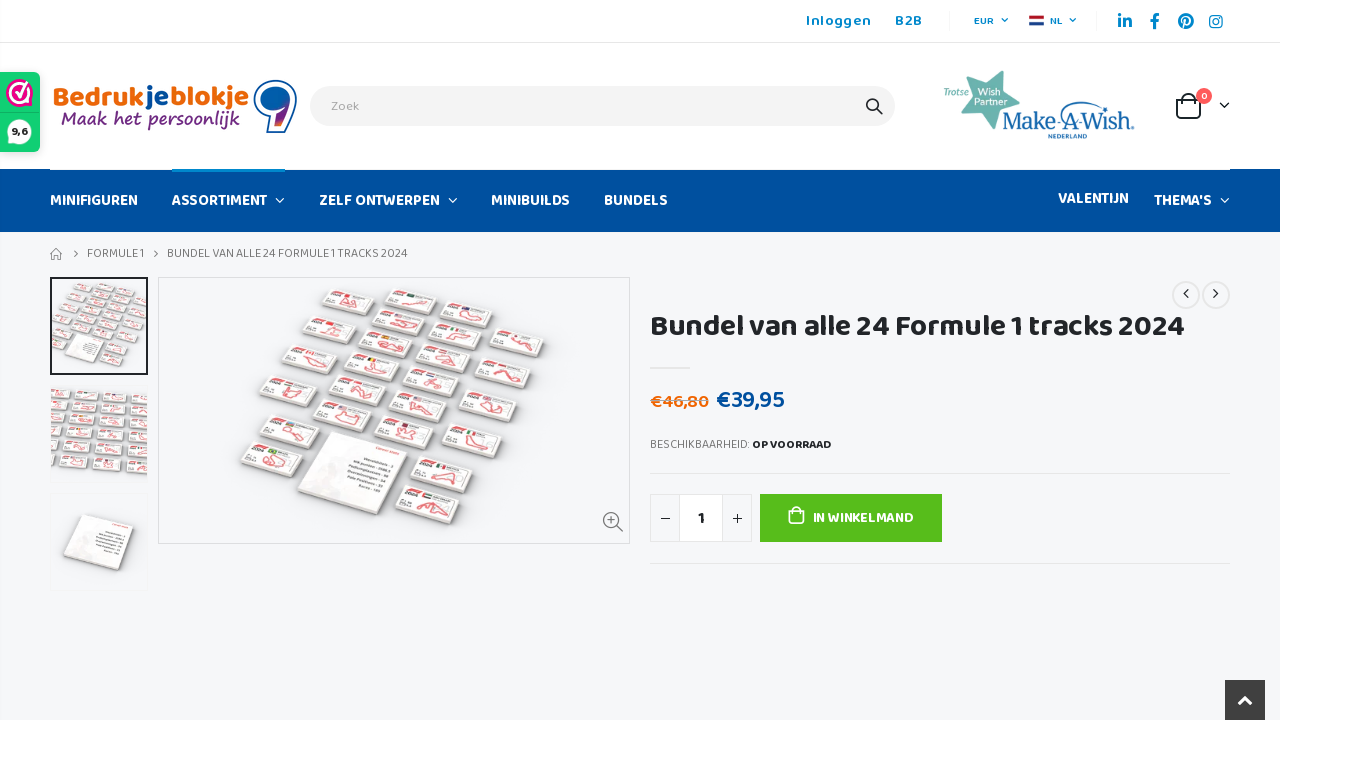

--- FILE ---
content_type: text/html; charset=utf-8
request_url: https://bedrukjeblokje.nl/collections/formule-1/products/bundel-van-alle-24-formule-1-tracks-2024
body_size: 43025
content:
<!doctype html>
<!--[if IE 8]><html class="no-js lt-ie9" lang="en"> <![endif]-->
<!--[if IE 9 ]><html class="ie9 no-js"> <![endif]-->
<!--[if (gt IE 9)|!(IE)]><!--> <html class="no-js"> <!--<![endif]-->
<head>
  <!-- Basic page needs ================================================== -->
  <meta charset="utf-8">
  <meta http-equiv="Content-Type" content="text/html; charset=utf-8">
  <link rel="shortcut icon" href="//bedrukjeblokje.nl/cdn/shop/t/2/assets/favicon.ico?v=164393242545448321881624617464" type="image/png" /><title>Custom LEGO prints Bundel van alle 24 Formule 1 tracks 2024 - Bedrukjeblokje</title><meta name="description" content="Bundel van alle 24 F1 LEGO tegels 2024 seizoen." /><!-- Helpers ================================================== --><!-- /snippets/social-meta-tags.liquid -->














<meta name="twitter:image:width" content="240">
  <meta name="twitter:image:height" content="240">

<link rel="canonical" href="https://bedrukjeblokje.nl/products/bundel-van-alle-24-formule-1-tracks-2024" /><meta name="viewport" content="width=device-width, initial-scale=1, minimum-scale=1, maximum-scale=1" /><meta name="theme-color" content="" />
  <!-- CSS ==================================================+ -->
  <link href="//bedrukjeblokje.nl/cdn/shop/t/2/assets/plugins.css?v=58826214593735965551614714047" rel="stylesheet" type="text/css" media="all" />
  <link href="//bedrukjeblokje.nl/cdn/shop/t/2/assets/ultramegamenu.css?v=106457412661771523601614714064" rel="stylesheet" type="text/css" media="all" />
  <link href="//bedrukjeblokje.nl/cdn/shop/t/2/assets/styles.scss.css?v=59975910094593384191766168154" rel="stylesheet" type="text/css" media="all" />
<link href="//bedrukjeblokje.nl/cdn/shop/t/2/assets/header-type2.scss.css?v=3763022238656873371614714101" rel="stylesheet" type="text/css" media="all" />
<link href="//bedrukjeblokje.nl/cdn/shop/t/2/assets/product.scss.css?v=172682372957244817141614758951" rel="stylesheet" type="text/css" media="all" />
  <link href="//bedrukjeblokje.nl/cdn/shop/t/2/assets/jquery.fancybox.css?v=89610375720255671161614714027" rel="stylesheet" type="text/css" media="all" />
<link href="//bedrukjeblokje.nl/cdn/shop/t/2/assets/product-list.scss.css?v=106346721353540913691621078060" rel="stylesheet" type="text/css" media="all" />
  <link href="//bedrukjeblokje.nl/cdn/shop/t/2/assets/responsive.scss.css?v=147176825461832303521614714101" rel="stylesheet" type="text/css" media="all" />
  <link href="//bedrukjeblokje.nl/cdn/shop/t/2/assets/custom-fix.css?v=111603181540343972631747754216" rel="stylesheet" type="text/css" media="all" />
  <link href="//bedrukjeblokje.nl/cdn/shop/t/2/assets/color-config.scss.css?v=13763578560097414621723126750" rel="stylesheet" type="text/css" media="all" />
<!-- Header hook for plugins ================================================== -->
  <script>window.performance && window.performance.mark && window.performance.mark('shopify.content_for_header.start');</script><meta name="google-site-verification" content="LdKPavX7wP0qpfu6bibkK1K4HUdWZeMwLKV7AHkDpsw">
<meta name="facebook-domain-verification" content="r4a28bovndk83il4w3aj69iqi0tllo">
<meta id="shopify-digital-wallet" name="shopify-digital-wallet" content="/40260698264/digital_wallets/dialog">
<meta name="shopify-checkout-api-token" content="4781f6c6f250f5dde238b9c2e049d3e5">
<meta id="in-context-paypal-metadata" data-shop-id="40260698264" data-venmo-supported="false" data-environment="production" data-locale="nl_NL" data-paypal-v4="true" data-currency="EUR">
<link rel="alternate" hreflang="x-default" href="https://bedrukjeblokje.nl/products/bundel-van-alle-24-formule-1-tracks-2024">
<link rel="alternate" hreflang="nl" href="https://bedrukjeblokje.nl/products/bundel-van-alle-24-formule-1-tracks-2024">
<link rel="alternate" hreflang="en" href="https://bedrukjeblokje.nl/en/products/bundel-van-alle-24-formule-1-tracks-2024">
<link rel="alternate" hreflang="de-DE" href="https://bedrukjeblokje.nl/de-de/products/bundel-van-alle-24-formule-1-tracks-2024">
<link rel="alternate" hreflang="en-DE" href="https://bedrukjeblokje.nl/en-de/products/bundel-van-alle-24-formule-1-tracks-2024">
<link rel="alternate" hreflang="fr-FR" href="https://bedrukjeblokje.nl/fr-fr/products/bundel-van-alle-24-formule-1-tracks-2024">
<link rel="alternate" hreflang="en-FR" href="https://bedrukjeblokje.nl/en-fr/products/bundel-van-alle-24-formule-1-tracks-2024">
<link rel="alternate" type="application/json+oembed" href="https://bedrukjeblokje.nl/products/bundel-van-alle-24-formule-1-tracks-2024.oembed">
<script async="async" src="/checkouts/internal/preloads.js?locale=nl-NL"></script>
<link rel="preconnect" href="https://shop.app" crossorigin="anonymous">
<script async="async" src="https://shop.app/checkouts/internal/preloads.js?locale=nl-NL&shop_id=40260698264" crossorigin="anonymous"></script>
<script id="apple-pay-shop-capabilities" type="application/json">{"shopId":40260698264,"countryCode":"NL","currencyCode":"EUR","merchantCapabilities":["supports3DS"],"merchantId":"gid:\/\/shopify\/Shop\/40260698264","merchantName":"Bedrukjeblokje","requiredBillingContactFields":["postalAddress","email"],"requiredShippingContactFields":["postalAddress","email"],"shippingType":"shipping","supportedNetworks":["visa","maestro","masterCard","amex"],"total":{"type":"pending","label":"Bedrukjeblokje","amount":"1.00"},"shopifyPaymentsEnabled":true,"supportsSubscriptions":true}</script>
<script id="shopify-features" type="application/json">{"accessToken":"4781f6c6f250f5dde238b9c2e049d3e5","betas":["rich-media-storefront-analytics"],"domain":"bedrukjeblokje.nl","predictiveSearch":true,"shopId":40260698264,"locale":"nl"}</script>
<script>var Shopify = Shopify || {};
Shopify.shop = "bedrukjeblokje.myshopify.com";
Shopify.locale = "nl";
Shopify.currency = {"active":"EUR","rate":"1.0"};
Shopify.country = "NL";
Shopify.theme = {"name":"Porto3.7","id":120353587398,"schema_name":"Porto","schema_version":"3.7","theme_store_id":null,"role":"main"};
Shopify.theme.handle = "null";
Shopify.theme.style = {"id":null,"handle":null};
Shopify.cdnHost = "bedrukjeblokje.nl/cdn";
Shopify.routes = Shopify.routes || {};
Shopify.routes.root = "/";</script>
<script type="module">!function(o){(o.Shopify=o.Shopify||{}).modules=!0}(window);</script>
<script>!function(o){function n(){var o=[];function n(){o.push(Array.prototype.slice.apply(arguments))}return n.q=o,n}var t=o.Shopify=o.Shopify||{};t.loadFeatures=n(),t.autoloadFeatures=n()}(window);</script>
<script>
  window.ShopifyPay = window.ShopifyPay || {};
  window.ShopifyPay.apiHost = "shop.app\/pay";
  window.ShopifyPay.redirectState = null;
</script>
<script id="shop-js-analytics" type="application/json">{"pageType":"product"}</script>
<script defer="defer" async type="module" src="//bedrukjeblokje.nl/cdn/shopifycloud/shop-js/modules/v2/client.init-shop-cart-sync_CwGft62q.nl.esm.js"></script>
<script defer="defer" async type="module" src="//bedrukjeblokje.nl/cdn/shopifycloud/shop-js/modules/v2/chunk.common_BAeYDmFP.esm.js"></script>
<script defer="defer" async type="module" src="//bedrukjeblokje.nl/cdn/shopifycloud/shop-js/modules/v2/chunk.modal_B9qqLDBC.esm.js"></script>
<script type="module">
  await import("//bedrukjeblokje.nl/cdn/shopifycloud/shop-js/modules/v2/client.init-shop-cart-sync_CwGft62q.nl.esm.js");
await import("//bedrukjeblokje.nl/cdn/shopifycloud/shop-js/modules/v2/chunk.common_BAeYDmFP.esm.js");
await import("//bedrukjeblokje.nl/cdn/shopifycloud/shop-js/modules/v2/chunk.modal_B9qqLDBC.esm.js");

  window.Shopify.SignInWithShop?.initShopCartSync?.({"fedCMEnabled":true,"windoidEnabled":true});

</script>
<script>
  window.Shopify = window.Shopify || {};
  if (!window.Shopify.featureAssets) window.Shopify.featureAssets = {};
  window.Shopify.featureAssets['shop-js'] = {"shop-cart-sync":["modules/v2/client.shop-cart-sync_DYxNzuQz.nl.esm.js","modules/v2/chunk.common_BAeYDmFP.esm.js","modules/v2/chunk.modal_B9qqLDBC.esm.js"],"init-fed-cm":["modules/v2/client.init-fed-cm_CjDsDcAw.nl.esm.js","modules/v2/chunk.common_BAeYDmFP.esm.js","modules/v2/chunk.modal_B9qqLDBC.esm.js"],"shop-cash-offers":["modules/v2/client.shop-cash-offers_ClkbB2SN.nl.esm.js","modules/v2/chunk.common_BAeYDmFP.esm.js","modules/v2/chunk.modal_B9qqLDBC.esm.js"],"shop-login-button":["modules/v2/client.shop-login-button_WLp3fA_k.nl.esm.js","modules/v2/chunk.common_BAeYDmFP.esm.js","modules/v2/chunk.modal_B9qqLDBC.esm.js"],"pay-button":["modules/v2/client.pay-button_CMzcDx7A.nl.esm.js","modules/v2/chunk.common_BAeYDmFP.esm.js","modules/v2/chunk.modal_B9qqLDBC.esm.js"],"shop-button":["modules/v2/client.shop-button_C5HrfeZa.nl.esm.js","modules/v2/chunk.common_BAeYDmFP.esm.js","modules/v2/chunk.modal_B9qqLDBC.esm.js"],"avatar":["modules/v2/client.avatar_BTnouDA3.nl.esm.js"],"init-windoid":["modules/v2/client.init-windoid_BPUgzmVN.nl.esm.js","modules/v2/chunk.common_BAeYDmFP.esm.js","modules/v2/chunk.modal_B9qqLDBC.esm.js"],"init-shop-for-new-customer-accounts":["modules/v2/client.init-shop-for-new-customer-accounts_C_53TFWp.nl.esm.js","modules/v2/client.shop-login-button_WLp3fA_k.nl.esm.js","modules/v2/chunk.common_BAeYDmFP.esm.js","modules/v2/chunk.modal_B9qqLDBC.esm.js"],"init-shop-email-lookup-coordinator":["modules/v2/client.init-shop-email-lookup-coordinator_BuZJWlrC.nl.esm.js","modules/v2/chunk.common_BAeYDmFP.esm.js","modules/v2/chunk.modal_B9qqLDBC.esm.js"],"init-shop-cart-sync":["modules/v2/client.init-shop-cart-sync_CwGft62q.nl.esm.js","modules/v2/chunk.common_BAeYDmFP.esm.js","modules/v2/chunk.modal_B9qqLDBC.esm.js"],"shop-toast-manager":["modules/v2/client.shop-toast-manager_3XRE_uEZ.nl.esm.js","modules/v2/chunk.common_BAeYDmFP.esm.js","modules/v2/chunk.modal_B9qqLDBC.esm.js"],"init-customer-accounts":["modules/v2/client.init-customer-accounts_DmSKRkZb.nl.esm.js","modules/v2/client.shop-login-button_WLp3fA_k.nl.esm.js","modules/v2/chunk.common_BAeYDmFP.esm.js","modules/v2/chunk.modal_B9qqLDBC.esm.js"],"init-customer-accounts-sign-up":["modules/v2/client.init-customer-accounts-sign-up_CeYkBAph.nl.esm.js","modules/v2/client.shop-login-button_WLp3fA_k.nl.esm.js","modules/v2/chunk.common_BAeYDmFP.esm.js","modules/v2/chunk.modal_B9qqLDBC.esm.js"],"shop-follow-button":["modules/v2/client.shop-follow-button_EFIbvYjS.nl.esm.js","modules/v2/chunk.common_BAeYDmFP.esm.js","modules/v2/chunk.modal_B9qqLDBC.esm.js"],"checkout-modal":["modules/v2/client.checkout-modal_D8HUqXhX.nl.esm.js","modules/v2/chunk.common_BAeYDmFP.esm.js","modules/v2/chunk.modal_B9qqLDBC.esm.js"],"shop-login":["modules/v2/client.shop-login_BUSqPzuV.nl.esm.js","modules/v2/chunk.common_BAeYDmFP.esm.js","modules/v2/chunk.modal_B9qqLDBC.esm.js"],"lead-capture":["modules/v2/client.lead-capture_CFcRSnZi.nl.esm.js","modules/v2/chunk.common_BAeYDmFP.esm.js","modules/v2/chunk.modal_B9qqLDBC.esm.js"],"payment-terms":["modules/v2/client.payment-terms_DBKgFsWx.nl.esm.js","modules/v2/chunk.common_BAeYDmFP.esm.js","modules/v2/chunk.modal_B9qqLDBC.esm.js"]};
</script>
<script>(function() {
  var isLoaded = false;
  function asyncLoad() {
    if (isLoaded) return;
    isLoaded = true;
    var urls = ["https:\/\/cdn.grw.reputon.com\/assets\/widget.js?shop=bedrukjeblokje.myshopify.com","https:\/\/static.affiliatly.com\/shopify\/v3\/shopify.js?affiliatly_code=AF-1041473\u0026shop=bedrukjeblokje.myshopify.com","\/\/cdn.shopify.com\/proxy\/4f053e1039eb1ad16a88bef5930a30350a380dfc4bdc14fd8f126b3dcde88cdf\/s.pandect.es\/scripts\/pandectes-core.js?shop=bedrukjeblokje.myshopify.com\u0026sp-cache-control=cHVibGljLCBtYXgtYWdlPTkwMA"];
    for (var i = 0; i < urls.length; i++) {
      var s = document.createElement('script');
      s.type = 'text/javascript';
      s.async = true;
      s.src = urls[i];
      var x = document.getElementsByTagName('script')[0];
      x.parentNode.insertBefore(s, x);
    }
  };
  if(window.attachEvent) {
    window.attachEvent('onload', asyncLoad);
  } else {
    window.addEventListener('load', asyncLoad, false);
  }
})();</script>
<script id="__st">var __st={"a":40260698264,"offset":3600,"reqid":"9aa34694-4a16-46e0-b629-ab88fc236fde-1769090970","pageurl":"bedrukjeblokje.nl\/collections\/formule-1\/products\/bundel-van-alle-24-formule-1-tracks-2024","u":"b84dad32f922","p":"product","rtyp":"product","rid":8954077544783};</script>
<script>window.ShopifyPaypalV4VisibilityTracking = true;</script>
<script id="captcha-bootstrap">!function(){'use strict';const t='contact',e='account',n='new_comment',o=[[t,t],['blogs',n],['comments',n],[t,'customer']],c=[[e,'customer_login'],[e,'guest_login'],[e,'recover_customer_password'],[e,'create_customer']],r=t=>t.map((([t,e])=>`form[action*='/${t}']:not([data-nocaptcha='true']) input[name='form_type'][value='${e}']`)).join(','),a=t=>()=>t?[...document.querySelectorAll(t)].map((t=>t.form)):[];function s(){const t=[...o],e=r(t);return a(e)}const i='password',u='form_key',d=['recaptcha-v3-token','g-recaptcha-response','h-captcha-response',i],f=()=>{try{return window.sessionStorage}catch{return}},m='__shopify_v',_=t=>t.elements[u];function p(t,e,n=!1){try{const o=window.sessionStorage,c=JSON.parse(o.getItem(e)),{data:r}=function(t){const{data:e,action:n}=t;return t[m]||n?{data:e,action:n}:{data:t,action:n}}(c);for(const[e,n]of Object.entries(r))t.elements[e]&&(t.elements[e].value=n);n&&o.removeItem(e)}catch(o){console.error('form repopulation failed',{error:o})}}const l='form_type',E='cptcha';function T(t){t.dataset[E]=!0}const w=window,h=w.document,L='Shopify',v='ce_forms',y='captcha';let A=!1;((t,e)=>{const n=(g='f06e6c50-85a8-45c8-87d0-21a2b65856fe',I='https://cdn.shopify.com/shopifycloud/storefront-forms-hcaptcha/ce_storefront_forms_captcha_hcaptcha.v1.5.2.iife.js',D={infoText:'Beschermd door hCaptcha',privacyText:'Privacy',termsText:'Voorwaarden'},(t,e,n)=>{const o=w[L][v],c=o.bindForm;if(c)return c(t,g,e,D).then(n);var r;o.q.push([[t,g,e,D],n]),r=I,A||(h.body.append(Object.assign(h.createElement('script'),{id:'captcha-provider',async:!0,src:r})),A=!0)});var g,I,D;w[L]=w[L]||{},w[L][v]=w[L][v]||{},w[L][v].q=[],w[L][y]=w[L][y]||{},w[L][y].protect=function(t,e){n(t,void 0,e),T(t)},Object.freeze(w[L][y]),function(t,e,n,w,h,L){const[v,y,A,g]=function(t,e,n){const i=e?o:[],u=t?c:[],d=[...i,...u],f=r(d),m=r(i),_=r(d.filter((([t,e])=>n.includes(e))));return[a(f),a(m),a(_),s()]}(w,h,L),I=t=>{const e=t.target;return e instanceof HTMLFormElement?e:e&&e.form},D=t=>v().includes(t);t.addEventListener('submit',(t=>{const e=I(t);if(!e)return;const n=D(e)&&!e.dataset.hcaptchaBound&&!e.dataset.recaptchaBound,o=_(e),c=g().includes(e)&&(!o||!o.value);(n||c)&&t.preventDefault(),c&&!n&&(function(t){try{if(!f())return;!function(t){const e=f();if(!e)return;const n=_(t);if(!n)return;const o=n.value;o&&e.removeItem(o)}(t);const e=Array.from(Array(32),(()=>Math.random().toString(36)[2])).join('');!function(t,e){_(t)||t.append(Object.assign(document.createElement('input'),{type:'hidden',name:u})),t.elements[u].value=e}(t,e),function(t,e){const n=f();if(!n)return;const o=[...t.querySelectorAll(`input[type='${i}']`)].map((({name:t})=>t)),c=[...d,...o],r={};for(const[a,s]of new FormData(t).entries())c.includes(a)||(r[a]=s);n.setItem(e,JSON.stringify({[m]:1,action:t.action,data:r}))}(t,e)}catch(e){console.error('failed to persist form',e)}}(e),e.submit())}));const S=(t,e)=>{t&&!t.dataset[E]&&(n(t,e.some((e=>e===t))),T(t))};for(const o of['focusin','change'])t.addEventListener(o,(t=>{const e=I(t);D(e)&&S(e,y())}));const B=e.get('form_key'),M=e.get(l),P=B&&M;t.addEventListener('DOMContentLoaded',(()=>{const t=y();if(P)for(const e of t)e.elements[l].value===M&&p(e,B);[...new Set([...A(),...v().filter((t=>'true'===t.dataset.shopifyCaptcha))])].forEach((e=>S(e,t)))}))}(h,new URLSearchParams(w.location.search),n,t,e,['guest_login'])})(!0,!0)}();</script>
<script integrity="sha256-4kQ18oKyAcykRKYeNunJcIwy7WH5gtpwJnB7kiuLZ1E=" data-source-attribution="shopify.loadfeatures" defer="defer" src="//bedrukjeblokje.nl/cdn/shopifycloud/storefront/assets/storefront/load_feature-a0a9edcb.js" crossorigin="anonymous"></script>
<script crossorigin="anonymous" defer="defer" src="//bedrukjeblokje.nl/cdn/shopifycloud/storefront/assets/shopify_pay/storefront-65b4c6d7.js?v=20250812"></script>
<script data-source-attribution="shopify.dynamic_checkout.dynamic.init">var Shopify=Shopify||{};Shopify.PaymentButton=Shopify.PaymentButton||{isStorefrontPortableWallets:!0,init:function(){window.Shopify.PaymentButton.init=function(){};var t=document.createElement("script");t.src="https://bedrukjeblokje.nl/cdn/shopifycloud/portable-wallets/latest/portable-wallets.nl.js",t.type="module",document.head.appendChild(t)}};
</script>
<script data-source-attribution="shopify.dynamic_checkout.buyer_consent">
  function portableWalletsHideBuyerConsent(e){var t=document.getElementById("shopify-buyer-consent"),n=document.getElementById("shopify-subscription-policy-button");t&&n&&(t.classList.add("hidden"),t.setAttribute("aria-hidden","true"),n.removeEventListener("click",e))}function portableWalletsShowBuyerConsent(e){var t=document.getElementById("shopify-buyer-consent"),n=document.getElementById("shopify-subscription-policy-button");t&&n&&(t.classList.remove("hidden"),t.removeAttribute("aria-hidden"),n.addEventListener("click",e))}window.Shopify?.PaymentButton&&(window.Shopify.PaymentButton.hideBuyerConsent=portableWalletsHideBuyerConsent,window.Shopify.PaymentButton.showBuyerConsent=portableWalletsShowBuyerConsent);
</script>
<script data-source-attribution="shopify.dynamic_checkout.cart.bootstrap">document.addEventListener("DOMContentLoaded",(function(){function t(){return document.querySelector("shopify-accelerated-checkout-cart, shopify-accelerated-checkout")}if(t())Shopify.PaymentButton.init();else{new MutationObserver((function(e,n){t()&&(Shopify.PaymentButton.init(),n.disconnect())})).observe(document.body,{childList:!0,subtree:!0})}}));
</script>
<link id="shopify-accelerated-checkout-styles" rel="stylesheet" media="screen" href="https://bedrukjeblokje.nl/cdn/shopifycloud/portable-wallets/latest/accelerated-checkout-backwards-compat.css" crossorigin="anonymous">
<style id="shopify-accelerated-checkout-cart">
        #shopify-buyer-consent {
  margin-top: 1em;
  display: inline-block;
  width: 100%;
}

#shopify-buyer-consent.hidden {
  display: none;
}

#shopify-subscription-policy-button {
  background: none;
  border: none;
  padding: 0;
  text-decoration: underline;
  font-size: inherit;
  cursor: pointer;
}

#shopify-subscription-policy-button::before {
  box-shadow: none;
}

      </style>

<script>window.performance && window.performance.mark && window.performance.mark('shopify.content_for_header.end');</script>
<!-- /snippets/oldIE-js.liquid -->


<!--[if lt IE 9]>
<script src="//cdnjs.cloudflare.com/ajax/libs/html5shiv/3.7.2/html5shiv.min.js" type="text/javascript"></script>
<script src="//bedrukjeblokje.nl/cdn/shop/t/2/assets/respond.min.js?v=52248677837542619231614714054" type="text/javascript"></script>
<link href="//bedrukjeblokje.nl/cdn/shop/t/2/assets/respond-proxy.html" id="respond-proxy" rel="respond-proxy" />
<link href="//bedrukjeblokje.nl/search?q=61e1d5dcab5747e4afbabd9ea78cfc6c" id="respond-redirect" rel="respond-redirect" />
<script src="//bedrukjeblokje.nl/search?q=61e1d5dcab5747e4afbabd9ea78cfc6c" type="text/javascript"></script>
<![endif]-->

<script src="//bedrukjeblokje.nl/cdn/shop/t/2/assets/vendor.js?v=114975771365441350721614714065" type="text/javascript"></script>
<!-- Import custom fonts ====================================================== --><link href="//fonts.googleapis.com/css?family=Baloo 2:200italic,300italic,400italic,600italic,700italic,800italic,700,200,300,600,800,400&amp;subset=cyrillic-ext,greek-ext,latin,latin-ext,cyrillic,greek,vietnamese" rel='stylesheet' type='text/css'><link href="//fonts.googleapis.com/css?family=Baloo 2:200italic,300italic,400italic,600italic,700italic,800italic,700,200,300,600,800,400&amp;subset=cyrillic-ext,greek-ext,latin,latin-ext,cyrillic,greek,vietnamese" rel='stylesheet' type='text/css'><link href="//fonts.googleapis.com/css?family=Baloo 2:200italic,300italic,400italic,500italic,600italic,700italic,800italic,700,200,300,600,800,400,500&amp;subset=cyrillic-ext,greek-ext,latin,latin-ext,cyrillic,greek,vietnamese" rel='stylesheet' type='text/css'><script type="text/javascript">
    var productsObj = {};
    var swatch_color_type = 1;
    var product_swatch_size = 'size-medium';
    var product_swatch_setting = '2';
    var asset_url = '//bedrukjeblokje.nl/cdn/shop/t/2/assets//?v=8187';
    var money_format = '<span class="money">€{{amount_with_comma_separator}}</span>';
    var multi_language = true;
  </script> 
  <script src="//bedrukjeblokje.nl/cdn/shop/t/2/assets/lang2.js?v=12969877377958745391614714029" type="text/javascript"></script>
<script>
  var translator = {
    current_lang : jQuery.cookie("language"),
    init: function() {
      translator.updateStyling();
      translator.updateLangSwitcher();
    },
    updateStyling: function() {
        var style;
        if (translator.isLang2()) {
          style = "<style>*[data-translate] {visibility:hidden} .lang1 {display:none}</style>";
        } else {
          style = "<style>*[data-translate] {visibility:visible} .lang2 {display:none}</style>";
        }
        jQuery('head').append(style);
    },
    updateLangSwitcher: function() {
      if (translator.isLang2()) {
        jQuery(".current-language span").removeClass('active');
        jQuery(".current-language span[class=lang-2]").addClass("active");
      }
    },
    getTextToTranslate: function(selector) {
      var result = window.lang2;
      var params;
      if (selector.indexOf("|") > 0) {
        var devideList = selector.split("|");
        selector = devideList[0];
        params = devideList[1].split(",");
      }

      var selectorArr = selector.split('.');
      if (selectorArr) {
        for (var i = 0; i < selectorArr.length; i++) {
            result = result[selectorArr[i]];
        }
      } else {
        result = result[selector];
      }
      if (result && result.one && result.other) {
        var countEqual1 = true;
        for (var i = 0; i < params.length; i++) {
          if (params[i].indexOf("count") >= 0) {
            variables = params[i].split(":");
            if (variables.length>1) {
              var count = variables[1];
              if (count > 1) {
                countEqual1 = false;
              }
            }
          }
        }
        if (countEqual1) {
          result = result.one;
        } else {
          result = result.other;
        }
      }
      
      if (params && params.length>0) {
        result = result.replace(/{{\s*/g, "{{");
        result = result.replace(/\s*}}/g, "}}");
        for (var i = 0; i < params.length; i++) {
          variables = params[i].split(":");
          if (variables.length>1) {
            result = result.replace("{{"+variables[0]+"}}", variables[1]);
          }
        }
      }
      

      return result;
    },
    isLang2: function() {
      return translator.current_lang && translator.current_lang == 2;
    },
    doTranslate: function(blockSelector) {
      if (translator.isLang2()) {
        jQuery(blockSelector + " [data-translate]").each(function(e) {
          var item = jQuery(this);
          var selector = item.attr("data-translate");
          var text = translator.getTextToTranslate(selector);
          if (item.attr("translate-item")) {
            var attribute = item.attr("translate-item");
            if (attribute == 'blog-date-author') {
              item.html(text);
            } else if (attribute!="") {
              item.attr(attribute,text);
            }
          } else if (item.is("input")) {
            if(item.is("input[type=search]")){
              item.attr("placeholder", text);
            }else{
              item.val(text);
            }
            
          } else {
            item.text(text);
          }
          item.css("visibility","visible");
        });
      }
    }
  };
  translator.init();
  jQuery(document).ready(function() {
    jQuery('.select-language a').on('click', function(){
      var value = jQuery(this).data('lang');
      jQuery.cookie('language', value, {expires:10, path:'/'});
      location.reload();
    });
    translator.doTranslate("body");
  });
</script>
  <style>
    body,
em {
font-family: 'Baloo 2', cursive !important;
}
h2,h3,h4 { 
    font-weight: 700;
}
h1, h2, h3, h4, h5, h6 {
    color: #222529; 
   font-family: 'Baloo 2', cursive;
}
h2 { 
margin: 0 0 32px 0;
}
h3 { 
margin: 0 0 20px 0;
line-height: 32px;
}
h4, h5 { 
margin: 0 0 14px 0;
}
h5 {
    font-family: Open Sans,sans-serif;
}
body {
    line-height: 24px;
}
p {  
    line-height: 24px;
}
b, strong {
    font-weight: 700;
}
.uReyx > div:first-child, .uReyx > div:nth-child(2) {
  display: none;
}
ul li {line-height: 24px;}
.ls-n-20 {
    letter-spacing: -.02em;
}
.ls-80 {
    letter-spacing: .08em;
}
.ls-150 {
    letter-spacing: .15em !important;
}
.m-l-xs {
    margin-left: 5px!important;
}
.align-right {
    text-align: right;
}
.align-left {
    text-align: left;
} 
html .heading-light, html .lnk-light, html .text-color-light {
    color: #ffffff;
}
html .heading-dark, html .lnk-dark, html .text-color-dark {
    color: #222529;
}
html .heading-secondary, html .lnk-secondary, html .text-color-secondary {
    color: #ff7272;
}
html .background-color-secondary {
    background-color: #ff7272;
}
.f-left, .pull-left {
    float: left;
}
.d-inline-block {
    display: inline-block;
} 
sup {
    font-size: 70%;
    top: -.3em;
}
.btn {
    font-family: Poppins;
    letter-spacing: .01em;
    font-weight: 700;
    border-radius: 0;
    line-height: 1.42857;
}
.btn-lg { 
    line-height: 1.3333;
}
html .btn-dark {
    color: #fff;
    background-color: #57BD1B;
    border-color: #57BD1B;
}  
.btn-modern {
    font-family: Poppins;
    font-weight: 700;
    letter-spacing: .01em;
    padding: 1em 1.6em;
    font-size: .75rem;
}
.btn-flat {
    padding: 0 !important;
    background: none !important;
    border: none !important;
    border-bottom: 1px solid transparent !important;
    box-shadow: none !important;
    text-transform: uppercase;
    font-size: 12px;
}
html .btn-quaternary {
    color: #fff;
    background-color: #0e0f11;
    border-color: #0e0f11 #0e0f11 #000;
}
.btn-modern.btn-lg {
    font-size: 1em;
    padding: 1rem 2.25rem;
    padding-left: 2.8em;
    padding-right: 2.8em;
}
.btn-modern.btn-xl {
    font-size: 1.1428em;
    padding: 1.25em 3em;
}
.btn-md:not(.btn-modern) {
    font-size: .8571em;
    font-weight: 700;
    padding: .533rem .933rem;
}
.porto-ultimate-content-box .vc_btn3{
    font-size: 1.4em;
}
.custom-font4, .slideshow h2.vc_custom_heading {
    font-family: 'Segoe Script','Savoye LET';
}
html .btn-secondary {
    color: #fff;
    background-color: #ff7272;
    border-color: #ff7272 #ff7272 #ff3f3f;
}
html .btn-secondary:hover, html .btn-secondary:focus, html .btn-secondary:active {
    color: #fff;
    background-color: #ff9696;
    border-color: #ffa6a6 #ffa6a6 #ff7272;
}
.col-auto {
    -ms-flex: 0 0 auto;
    flex: 0 0 auto;
    max-width: none;
}
.coupon-sale-text b {
    display: inline-block;
    font-size: 1.6em;
    font-weight: 700;
    padding: 5px 8px;
    background-color: #ff7272;
    color: #fff;
}
.header-container.type2:not(.sticky-header) {
    border-bottom: 1px solid #f4f4f4;
}  
.header-container.type2 .top-links-container { 
    letter-spacing: .025em;
    font-size: .7857em;
}
.header-container.type2 .top-links-container .custom-text {
    font-size: inherit;
}
.header-container.type2 .top-links-container .top-links-inner {
    border-bottom: none;
}
.header-container.type2 .top-links-area .links li {
    padding: 6px 12px;
}
.header-container.type2 .header-middle {
    border-top: 1px solid #e7e7e7;
}
.header-container.type2 .top-links-container .separator {
background: rgba(0,0,0,.04);
margin: 0 .875rem;
}
.header-container.type2 .top-links-container .language-wrapper {
    margin-right: 0;
}
.header-wrapper .top-navigation li.level0 a.level-top i.category-icon {display: none;} 
.header-container.type2 .main-top-nav { 
    padding-top: 1px;
    padding-bottom: 3px;
    border-top: 1px solid #f4f4f4;
} 
.header-container.type2 .top-navigation li.level0:hover a.level-top:after, .header-container.type2 .top-navigation li.level0.active a.level-top:after {
    position: absolute;
    content: '';
    width: calc(100% - 32px);
    height: 3px;
    background-color: #08c;
    left: 0;
    top: -2px;
}
.header-container.type2 .top-navigation li.level0 a.level-top span.level0 .cat-label {
    top: 4px; 
}
.header-container.type2 .top-navigation li.level0 a.level-top { 
    letter-spacing: -.12px;
    padding-top: 21px;
    padding-bottom: 20px;
    padding-right: 32px;
} 
.header-container.type2 .searchform .searchsubmit { 
    color: #222529; 
}
.header-container.type2 .search-by-category .input-dropdown-inner { 
    border-color: #fff; 
}
.cart-design-7 .icon-cart-header .cart-total { 
    margin-top: -5px;
}
.slideshow .item, .porto-container {
    height: 499px;
    padding: 0 !important;
}  
.content-slideshow .vc_btn3-container{
    font-size: 1.4em;
}
.coupon-sale-text sup {
    font-size: 50%;
    top: -.5em;
}
.homepage-bar {
  border: 0;
} 
.homepage-bar .row {
    margin: 0;
}
.homepage-bar [class^="col-lg-"]{
border-left: 1px solid #fff;
margin: 12px 0;
padding-top: 13px;
padding-bottom: 13px;
padding-left: 0;
padding-right: 0;
} 
.homepage-bar [class^='col-md-'] i, .homepage-bar [class^='col-lg-'] i { 
    font-size: 35px; 
    margin-right: 6px;
}
.homepage-bar .text-area h3 {
    margin: 0;
    font-size: 14px !important;
    font-weight: 700;
    line-height: 14px !important;
    margin-bottom: 3px !important;
}
.homepage-bar .text-area p {
    margin: 0;
    font-size: 13px !important;
    font-weight: 400;
    color: #777 !important;
    line-height: 17px !important;
}
.custom-support i {
    width: 80px;
    height: 80px; 
    line-height: 74px; 
}
.custom-support .content h2 { 
    font-size: 16px;
    font-weight: 700;
    line-height: 1.2em;
    text-transform: uppercase;
    margin-bottom: 3px;
}
.custom-support .content em {
    font-family: Poppins; 
    margin-bottom: 12px;
    color: #555;
    font-size: 14px; 
    font-weight: 500;
    line-height: 22px;
}
.custom-support .content p {
    color: inherit;
    font-size: 13px;
} 
.products .product-col .add_to_cart_button {
    font-weight: 600;
    font-size: .75rem;
    font-family: Poppins; 
    padding: 0 1.2em;
}
.products .product-col.product-default .rating-wrap { 
    margin: -2px auto .555rem;
}
.footer-wrapper p { 
    line-height: 24px;
    letter-spacing: .065px;
}
.footer-wrapper .footer-middle{
    padding-top: 4rem;
    padding-bottom: 1.5rem;
}
.footer-wrapper .footer-middle .footer-ribbon{
padding: 10px 20px 6px 20px;
    margin: -79px 0 25px;
} 
.products .product-col .quickview {
    font-family: Poppins;
    font-weight: 600;
}
.product-view .product-shop .actions a.link-wishlist, .product-view .product-shop .actions a.link-compare { 
    width: 43px;
    height: 43px;
    line-height: 41px;
}
.product-view .add-to-links .link-wishlist i:before {
    content: '\e889';
} 
.product-view .product-options-bottom .add-to-cart-box .button-wrapper .button-wrapper-content .btn-cart:not(:hover) {
    background: #57BD1B;
}
.main-container .pagenav-wrap .pagination .pagination-page li a:hover{
    background: transparent;
    color: inherit;
    border-color: #ccc;
}
.main-container .pagenav-wrap .pagination .pagination-page li.active span{
 background: transparent;
    color: inherit;
}
.icon-right-dir:before {
  content: '\e81a';
}
.main-container .pagenav-wrap .pagination .pagination-page li.text a:hover {
  color: inherit;
}  
.template-blog .owl-dots{
  position: absolute;
  left: 0;
  right: 0;
  bottom: 0;
}
.main-container .login_content h2{
  text-transform: none;
} 
.top-navigation li.level0.static-dropdown .mega-columns ul.level0 li.level1.groups.item{
width: 50%;
}  
.post-carousel .grid-box .post-date { 
    left: 10px;
}
.porto-products.title-border-middle>.section-title {
    margin-bottom: .5rem;
}
.porto-products.title-border-middle .porto-products-element {
    margin-top: 0;
}
.products.list .product-col.product-default .rating-wrap {
    margin: -2px 0 .555rem;
}
.products.list .product:hover .product-inner {
    box-shadow: none;
}
.section-title {
    color: #313131;
    font-size: 1rem;  
}
.slider-title {
    font-size: 1.125rem;
    letter-spacing: -.02em;
}
.product-default .add-links .add_to_cart_button {
background-color:#f4f4f4;
border-color:#f4f4f4;
color:#6f6e6b;
padding: 0 1.2em;
}
.product-default .add-links .add_to_cart_button:before {
display: none;
}
.products .product-default:hover .add-links .add_to_cart_button:before {
display: inline-block;
}
.product-details a {
color:#222529;
}
.price {
    color: #444;
}
.box_brand {
padding: 43px 0;
border-top: solid 2px rgba(0,0,0,.1);
border-bottom: solid 2px rgba(0,0,0,.1);
}
.category-boxed-banner {
    margin-bottom: 30px;
}
.narrow-by-list dd ol li {color:#777;}
.html-sidebar h2 {
    color: #313131; 
    margin-bottom: 0.25rem;
}
.html-sidebar h5 { 
    color: #313131; 
    margin-bottom: 1rem;
    line-height: 18px;
    letter-spacing: 0;
}
.html-sidebar p {line-height: inherit;
    letter-spacing: 0;}
.widget-products .section-title {margin-bottom: 15px;}
ul.product_list_widget li .product-details .amount {color:#444;}
.footer-wrapper .footer-bottom address { 
    margin-left: 0;
    font-size: .9em;
}
.products .product:hover .product-image {
    box-shadow: none;
}
.products .product:hover .product-inner { 
    box-shadow: 0 5px 25px 0 rgba(0,0,0,.08);
}
.porto-products .products-slider .owl-carousel .owl-stage-outer { 
    padding-bottom: 10px;
}
ul.product_list_widget {
font-size: .9286em;
} 
.product-image .labels .onsale { 
    font-size: 10px; 
    padding: 5px 11px;
}
.main-container .main-breadcrumbs {
font-size: .75rem;
border: 0;
min-height: 44px;
padding: 9px 0;
}
.main-container .breadcrumbs ul li { 
    text-transform: uppercase; 
}
.footer-wrapper, .footer-wrapper p {
    font-size: 13px;
    line-height: 24px;
    letter-spacing: .065px;
}
.footer-wrapper .social-icons a {
  font-size: 15px;
width: 37px;
  height: 37px;
  line-height: 37px;
}

.footer-middle .info-footer .footer-block-title h3 {
    margin: 0 0 15px;
    font-size: 1rem;
    font-weight: 600;
    line-height: 1.4;
    letter-spacing: 0;
}
.footer-middle b {font-weight: 400;line-height: 1.4;}  
.footer-wrapper .share-links a {
    width: 40px;
    height: 40px;
    color:#fff;
    font-size: 14px;
    border-radius: 20px !important;
    border: 1px solid #313438;
    box-shadow: none;margin: 2px;
}
.footer-wrapper .newsletter-footer form { 
    flex-wrap: wrap; 
}
.footer-wrapper .newsletter-footer span.new-text {
    flex: 0 0 100%;
    margin-bottom: 1rem;
}
.footer-wrapper .newsletter-footer span.new-button {
flex: 0 0 100%;;
}
.footer-wrapper .newsletter-footer input { 
    background: #292c30;
    color: #777;
    border-radius: 24px !important;
    height: 44px;
}
.footer-wrapper .newsletter-footer button {
    height: 44px;
}
.footer-wrapper .newsletter-footer button {
border-radius: 24px !important;
}
.footer-middle .block-bottom { 
    border-color:#313438; 
}
.footer-wrapper .footer-bottom .container::before {
top: -21px;
background-color: #313438;
} 
.footer-bottom { 
    padding: 21px 0; 
}

.blog_article > h3.title-widget {
    font-size: 18px !important;
    font-weight: 700;
    line-height: 1.2em;
    text-transform: uppercase;
    text-align:center;
margin-bottom:30px;
}

.home_bar_main .fa-paint-brush,
.home_bar_main .fa-heart,
.home_bar_main .fa-truck {
color:#822083;
margin-top:-4px;
margin-bottom:4px;
}

del .money {
color:#f06400;
}

.money {
color:#00509f;
}

.page-container ol,
ol {
list-style:decimal outside !important;
margin:30px !important;
}

.page-container ul {
list-style:disc outside !important;
margin:30px !important;
}

.header-container.type2 .top-links-area .links li {
font-size:15px !important;
}

.widget-design-3 .cart-wrapper .cart-checkout .actions a {
 background-color:#57bd1b;
}

@media(max-width:960px) {
.slideshow .item, .porto-container {
    height: 163px;
}
.slide-bg {
    background-size: contain !important;
    min-height: 163px;
}
.homepage-bar [class^='col-md-'] i, .homepage-bar [class^='col-lg-'] i {
    font-size: 25px;
    margin-right: 6px;
}
.homepage-bar [class^="col-lg-"] {
    margin: 0;
}
}

.blokje {
  display:flex;
  flex-wrap:wrap;
  width:100%;
}

.blokje > .blokje {
  display:block;
}

.blokje25 {
  width:25%;
}

.blokje33 {
  width:33%;
}

.blokje50 {
  width:50%;
}

.blokje67 {
  width:67%;
}

.blokje75 {
  width:75%;
}

.blokje img {
max-width:100%;
height:auto;
}

.blokje > .inner {
padding:10px;
}
    @media(min-width: 992px){
.header-container.type2 .search-area .search-extended {
    border: none; 
}
}
@media(max-width: 991px){
.container {
padding-left: 20px;
padding-right: 20px;
}
.content-slideshow {
    font-size: 8px;
}
.footer-middle .social-icons {margin-bottom: 15px;}
} 
@media (max-width: 575px) {
.content-slideshow {
    font-size: 7px;
}
}

a > span[data-translate="products.product.sold_out"] {
    color: #bfbfbf;
}
  </style>
  <style id="pplrabs-fix">
  /* Zorg dat het overlay-vlak en de inhoud zichtbaar blijven */
  .pplrabs,
  .pplrabs .pplr-prev-left {
    display:block !important;
    visibility:visible !important;
    opacity:1 !important;
    background:transparent !important;
  }
  .pplrabs{
    position:fixed !important;   /* of absolute als je dat liever hebt */
    left:0 !important;
    top:60px !important;
    width:100% !important;
    height:276px !important;
    z-index:9999 !important;
    pointer-events:none !important; /* overlay mag niet klikblokkeren */
  }
  .pplrabs .pplr-prev-left{
    position:relative !important;
    width:100% !important;
    height:100% !important;
    overflow:hidden !important;
  }
  /* De preview echt tonen en centreren */
  .pplrabs .pplr-prev-left img{
    position:absolute !important;
    left:50% !important;
    top:50% !important;
    transform:translate(-50%,-50%) !important;
    display:block !important;
    max-width:100% !important;
    max-height:100% !important;
    width:auto !important;
    height:auto !important;
    object-fit:contain !important;
    opacity:1 !important;
    filter:none !important;
    mix-blend-mode:normal !important;
  }

  /* --- PPLR preview: achtergrond weg / gelijkmaken --- */
.pplrabs,
.pplrabs .pplr-prev-left {
  background: transparent !important;
  border: 0 !important;
  box-shadow: none !important;
}
.pplrabs .pplr-prev-left img {
  background: transparent !important;
}

/* Optioneel: vaste achtergrondkleur i.p.v. transparant */
/* :root { --pplr-bg: #f5f6f8; }              /* <- vervang door jouw kleur */
/* .pplrabs .pplr-prev-left { background: var(--pplr-bg) !important; } */

</style>

<script>
  (function () {
    function fix() {
      var box = document.querySelector('.pplrabs');
      if (!box) return;

      box.style.display = 'block';
      box.style.pointerEvents = 'none';
      box.style.zIndex = '999999';

      var img = box.querySelector('img');
      if (img) {
        img.style.opacity = '1';
        img.style.visibility = 'visible';
        img.style.filter = 'none';
      }
    }

    if (document.readyState === 'loading') {
      document.addEventListener('DOMContentLoaded', fix);
    } else {
      fix();
    }

    // Printlane/Zepto injecteert/overschrijft dynamisch → blijf corrigeren
    new MutationObserver(fix).observe(document.documentElement, {
      childList: true,
      subtree: true,
      attributes: true,
      attributeFilter: ['style','class','src']
    });
  })();
  
</script>

  <style>
    /* optioneel: klein beetje styling voor de zichtbare kopie */
    .pl-edit-link-visible{
      display:inline-block; margin:6px 0; font-weight:700; text-decoration:none;
    }
  </style>

 <script>
(function () {
  // run only on /cart
  if (!/\/cart(?:\/|$)/.test(location.pathname)) return;

  function placeEditLinks() {
    document.querySelectorAll('tr.cart_row, tr.cart-row, .cart__row').forEach(function (row) {
      var src = row.querySelector('.printlane-edit-personalisation, .colorlab-open-personalisation, .pl-edit-link');
      if (!src) return;

      if (row.querySelector('.pl-edit-link-visible')) return;

      var meta = row.querySelector('.cart_meta_text, .cart__meta-text, .cart__meta, .product-name, td.product-name') || row;

      var afterNode = null;

      // variant B: spans per property
      var items = meta.querySelectorAll('.pplr_item_prop');
      if (items.length) {
        items.forEach(function (it) {
          if (!afterNode && /customization\s*reference/i.test(it.innerText)) afterNode = it;
        });
      }

      // variant A: plain text with <br>
      if (!afterNode) {
        var nodes = Array.from(meta.childNodes);
        for (var i = 0; i < nodes.length; i++) {
          var n = nodes[i];
          var txt = (n.textContent || '').trim();
          if (/^customization\s*reference\s*:/i.test(txt)) { afterNode = n; break; }
          if (/customization\s*reference/i.test(txt) && nodes[i+1] && nodes[i+1].nodeName === 'BR') { afterNode = nodes[i+1]; break; }
        }
      }

      var copy = src.cloneNode(true);
      copy.classList.add('pl-edit-link-visible');
      copy.removeAttribute('style');
      copy.style.display = 'inline-block';

      if (afterNode) {
        var br = document.createElement('br');
        if (afterNode.nextSibling) {
          meta.insertBefore(br, afterNode.nextSibling);
          meta.insertBefore(copy, br.nextSibling);
        } else {
          meta.appendChild(br);
          meta.appendChild(copy);
        }
      } else {
        meta.appendChild(document.createElement('br'));
        meta.appendChild(copy);
      }
    });
  }

  if (document.readyState === 'loading') {
    document.addEventListener('DOMContentLoaded', placeEditLinks);
  } else {
    placeEditLinks();
  }

  var target = document.querySelector('table.cart-table tbody')
            || document.querySelector('#shopify-section-cart-template')
            || document.body;

  if (window.MutationObserver && target) {
    new MutationObserver(function(){ placeEditLinks(); })
      .observe(target, { childList: true, subtree: true });
  }
})();
</script>




<!-- BEGIN app block: shopify://apps/printlane/blocks/app-embed/65e75e18-2d15-42fd-99e4-95daf8c89e93 -->

  <!-- Printlane: start include -->
  <script type="text/javascript">
    (function() {
      window.printlane_shopify_data = window.colorlab_shopify_data = {
        cartRowSelector: '.cart__row',
        currentVariantId: '48389994774863',
        customizableVariants: [],
        generateThumbnail: true,
        pageType: 'product',
        productFormSelector: 'form[action*="/cart/add"]',
        rootLocale: 'nl' || document.documentElement.lang
      };
    })();
  </script>
  <script src="https://designer.printlane.com/js/shopify/40260698264.js" async="async" importance="high"></script>
  <!-- Printlane: end include -->

<!-- END app block --><!-- BEGIN app block: shopify://apps/zepto-product-personalizer/blocks/product_personalizer_main/7411210d-7b32-4c09-9455-e129e3be4729 --><!-- BEGIN app snippet: product-personalizer -->



  
 
 

<!-- END app snippet -->
<!-- BEGIN app snippet: zepto_common --><script>
var pplr_cart = {"note":null,"attributes":{},"original_total_price":0,"total_price":0,"total_discount":0,"total_weight":0.0,"item_count":0,"items":[],"requires_shipping":false,"currency":"EUR","items_subtotal_price":0,"cart_level_discount_applications":[],"checkout_charge_amount":0};
var pplr_shop_currency = "EUR";
var pplr_enabled_currencies_size = 107;
var pplr_money_formate = "€{{amount_with_comma_separator}}";
var pplr_manual_theme_selector=["CartCount span:first","tr:has([name*=updates])","tr img:first",".line-item__title, .cart__meta-text",".cart__item--price .cart__price",".grid__item.one-half.text-right",".pplr_item_remove",".ajaxcart__qty",".header__cart-price-bubble span[data-cart-price-bubble]","form[action*=cart] [name=checkout]","Klik om weer te geven","1","Discount Code {{ code }} is invalid","Discount code","Apply","#pplr_D_class","Subtotal","Shipping","EST. Total","100"];
</script>
<script defer src="//cdn-zeptoapps.com/product-personalizer/pplr_common.js?v=22" ></script><!-- END app snippet -->

<!-- END app block --><!-- BEGIN app block: shopify://apps/pagefly-page-builder/blocks/app-embed/83e179f7-59a0-4589-8c66-c0dddf959200 -->

<!-- BEGIN app snippet: pagefly-cro-ab-testing-main -->







<script>
  ;(function () {
    const url = new URL(window.location)
    const viewParam = url.searchParams.get('view')
    if (viewParam && viewParam.includes('variant-pf-')) {
      url.searchParams.set('pf_v', viewParam)
      url.searchParams.delete('view')
      window.history.replaceState({}, '', url)
    }
  })()
</script>



<script type='module'>
  
  window.PAGEFLY_CRO = window.PAGEFLY_CRO || {}

  window.PAGEFLY_CRO['data_debug'] = {
    original_template_suffix: "all_products",
    allow_ab_test: false,
    ab_test_start_time: 0,
    ab_test_end_time: 0,
    today_date_time: 1769090970000,
  }
  window.PAGEFLY_CRO['GA4'] = { enabled: false}
</script>

<!-- END app snippet -->








  <script src='https://cdn.shopify.com/extensions/019bb4f9-aed6-78a3-be91-e9d44663e6bf/pagefly-page-builder-215/assets/pagefly-helper.js' defer='defer'></script>

  <script src='https://cdn.shopify.com/extensions/019bb4f9-aed6-78a3-be91-e9d44663e6bf/pagefly-page-builder-215/assets/pagefly-general-helper.js' defer='defer'></script>

  <script src='https://cdn.shopify.com/extensions/019bb4f9-aed6-78a3-be91-e9d44663e6bf/pagefly-page-builder-215/assets/pagefly-snap-slider.js' defer='defer'></script>

  <script src='https://cdn.shopify.com/extensions/019bb4f9-aed6-78a3-be91-e9d44663e6bf/pagefly-page-builder-215/assets/pagefly-slideshow-v3.js' defer='defer'></script>

  <script src='https://cdn.shopify.com/extensions/019bb4f9-aed6-78a3-be91-e9d44663e6bf/pagefly-page-builder-215/assets/pagefly-slideshow-v4.js' defer='defer'></script>

  <script src='https://cdn.shopify.com/extensions/019bb4f9-aed6-78a3-be91-e9d44663e6bf/pagefly-page-builder-215/assets/pagefly-glider.js' defer='defer'></script>

  <script src='https://cdn.shopify.com/extensions/019bb4f9-aed6-78a3-be91-e9d44663e6bf/pagefly-page-builder-215/assets/pagefly-slideshow-v1-v2.js' defer='defer'></script>

  <script src='https://cdn.shopify.com/extensions/019bb4f9-aed6-78a3-be91-e9d44663e6bf/pagefly-page-builder-215/assets/pagefly-product-media.js' defer='defer'></script>

  <script src='https://cdn.shopify.com/extensions/019bb4f9-aed6-78a3-be91-e9d44663e6bf/pagefly-page-builder-215/assets/pagefly-product.js' defer='defer'></script>


<script id='pagefly-helper-data' type='application/json'>
  {
    "page_optimization": {
      "assets_prefetching": false
    },
    "elements_asset_mapper": {
      "Accordion": "https://cdn.shopify.com/extensions/019bb4f9-aed6-78a3-be91-e9d44663e6bf/pagefly-page-builder-215/assets/pagefly-accordion.js",
      "Accordion3": "https://cdn.shopify.com/extensions/019bb4f9-aed6-78a3-be91-e9d44663e6bf/pagefly-page-builder-215/assets/pagefly-accordion3.js",
      "CountDown": "https://cdn.shopify.com/extensions/019bb4f9-aed6-78a3-be91-e9d44663e6bf/pagefly-page-builder-215/assets/pagefly-countdown.js",
      "GMap1": "https://cdn.shopify.com/extensions/019bb4f9-aed6-78a3-be91-e9d44663e6bf/pagefly-page-builder-215/assets/pagefly-gmap.js",
      "GMap2": "https://cdn.shopify.com/extensions/019bb4f9-aed6-78a3-be91-e9d44663e6bf/pagefly-page-builder-215/assets/pagefly-gmap.js",
      "GMapBasicV2": "https://cdn.shopify.com/extensions/019bb4f9-aed6-78a3-be91-e9d44663e6bf/pagefly-page-builder-215/assets/pagefly-gmap.js",
      "GMapAdvancedV2": "https://cdn.shopify.com/extensions/019bb4f9-aed6-78a3-be91-e9d44663e6bf/pagefly-page-builder-215/assets/pagefly-gmap.js",
      "HTML.Video": "https://cdn.shopify.com/extensions/019bb4f9-aed6-78a3-be91-e9d44663e6bf/pagefly-page-builder-215/assets/pagefly-htmlvideo.js",
      "HTML.Video2": "https://cdn.shopify.com/extensions/019bb4f9-aed6-78a3-be91-e9d44663e6bf/pagefly-page-builder-215/assets/pagefly-htmlvideo2.js",
      "HTML.Video3": "https://cdn.shopify.com/extensions/019bb4f9-aed6-78a3-be91-e9d44663e6bf/pagefly-page-builder-215/assets/pagefly-htmlvideo2.js",
      "BackgroundVideo": "https://cdn.shopify.com/extensions/019bb4f9-aed6-78a3-be91-e9d44663e6bf/pagefly-page-builder-215/assets/pagefly-htmlvideo2.js",
      "Instagram": "https://cdn.shopify.com/extensions/019bb4f9-aed6-78a3-be91-e9d44663e6bf/pagefly-page-builder-215/assets/pagefly-instagram.js",
      "Instagram2": "https://cdn.shopify.com/extensions/019bb4f9-aed6-78a3-be91-e9d44663e6bf/pagefly-page-builder-215/assets/pagefly-instagram.js",
      "Insta3": "https://cdn.shopify.com/extensions/019bb4f9-aed6-78a3-be91-e9d44663e6bf/pagefly-page-builder-215/assets/pagefly-instagram3.js",
      "Tabs": "https://cdn.shopify.com/extensions/019bb4f9-aed6-78a3-be91-e9d44663e6bf/pagefly-page-builder-215/assets/pagefly-tab.js",
      "Tabs3": "https://cdn.shopify.com/extensions/019bb4f9-aed6-78a3-be91-e9d44663e6bf/pagefly-page-builder-215/assets/pagefly-tab3.js",
      "ProductBox": "https://cdn.shopify.com/extensions/019bb4f9-aed6-78a3-be91-e9d44663e6bf/pagefly-page-builder-215/assets/pagefly-cart.js",
      "FBPageBox2": "https://cdn.shopify.com/extensions/019bb4f9-aed6-78a3-be91-e9d44663e6bf/pagefly-page-builder-215/assets/pagefly-facebook.js",
      "FBLikeButton2": "https://cdn.shopify.com/extensions/019bb4f9-aed6-78a3-be91-e9d44663e6bf/pagefly-page-builder-215/assets/pagefly-facebook.js",
      "TwitterFeed2": "https://cdn.shopify.com/extensions/019bb4f9-aed6-78a3-be91-e9d44663e6bf/pagefly-page-builder-215/assets/pagefly-twitter.js",
      "Paragraph4": "https://cdn.shopify.com/extensions/019bb4f9-aed6-78a3-be91-e9d44663e6bf/pagefly-page-builder-215/assets/pagefly-paragraph4.js",

      "AliReviews": "https://cdn.shopify.com/extensions/019bb4f9-aed6-78a3-be91-e9d44663e6bf/pagefly-page-builder-215/assets/pagefly-3rd-elements.js",
      "BackInStock": "https://cdn.shopify.com/extensions/019bb4f9-aed6-78a3-be91-e9d44663e6bf/pagefly-page-builder-215/assets/pagefly-3rd-elements.js",
      "GloboBackInStock": "https://cdn.shopify.com/extensions/019bb4f9-aed6-78a3-be91-e9d44663e6bf/pagefly-page-builder-215/assets/pagefly-3rd-elements.js",
      "GrowaveWishlist": "https://cdn.shopify.com/extensions/019bb4f9-aed6-78a3-be91-e9d44663e6bf/pagefly-page-builder-215/assets/pagefly-3rd-elements.js",
      "InfiniteOptionsShopPad": "https://cdn.shopify.com/extensions/019bb4f9-aed6-78a3-be91-e9d44663e6bf/pagefly-page-builder-215/assets/pagefly-3rd-elements.js",
      "InkybayProductPersonalizer": "https://cdn.shopify.com/extensions/019bb4f9-aed6-78a3-be91-e9d44663e6bf/pagefly-page-builder-215/assets/pagefly-3rd-elements.js",
      "LimeSpot": "https://cdn.shopify.com/extensions/019bb4f9-aed6-78a3-be91-e9d44663e6bf/pagefly-page-builder-215/assets/pagefly-3rd-elements.js",
      "Loox": "https://cdn.shopify.com/extensions/019bb4f9-aed6-78a3-be91-e9d44663e6bf/pagefly-page-builder-215/assets/pagefly-3rd-elements.js",
      "Opinew": "https://cdn.shopify.com/extensions/019bb4f9-aed6-78a3-be91-e9d44663e6bf/pagefly-page-builder-215/assets/pagefly-3rd-elements.js",
      "Powr": "https://cdn.shopify.com/extensions/019bb4f9-aed6-78a3-be91-e9d44663e6bf/pagefly-page-builder-215/assets/pagefly-3rd-elements.js",
      "ProductReviews": "https://cdn.shopify.com/extensions/019bb4f9-aed6-78a3-be91-e9d44663e6bf/pagefly-page-builder-215/assets/pagefly-3rd-elements.js",
      "PushOwl": "https://cdn.shopify.com/extensions/019bb4f9-aed6-78a3-be91-e9d44663e6bf/pagefly-page-builder-215/assets/pagefly-3rd-elements.js",
      "ReCharge": "https://cdn.shopify.com/extensions/019bb4f9-aed6-78a3-be91-e9d44663e6bf/pagefly-page-builder-215/assets/pagefly-3rd-elements.js",
      "Rivyo": "https://cdn.shopify.com/extensions/019bb4f9-aed6-78a3-be91-e9d44663e6bf/pagefly-page-builder-215/assets/pagefly-3rd-elements.js",
      "TrackingMore": "https://cdn.shopify.com/extensions/019bb4f9-aed6-78a3-be91-e9d44663e6bf/pagefly-page-builder-215/assets/pagefly-3rd-elements.js",
      "Vitals": "https://cdn.shopify.com/extensions/019bb4f9-aed6-78a3-be91-e9d44663e6bf/pagefly-page-builder-215/assets/pagefly-3rd-elements.js",
      "Wiser": "https://cdn.shopify.com/extensions/019bb4f9-aed6-78a3-be91-e9d44663e6bf/pagefly-page-builder-215/assets/pagefly-3rd-elements.js"
    },
    "custom_elements_mapper": {
      "pf-click-action-element": "https://cdn.shopify.com/extensions/019bb4f9-aed6-78a3-be91-e9d44663e6bf/pagefly-page-builder-215/assets/pagefly-click-action-element.js",
      "pf-dialog-element": "https://cdn.shopify.com/extensions/019bb4f9-aed6-78a3-be91-e9d44663e6bf/pagefly-page-builder-215/assets/pagefly-dialog-element.js"
    }
  }
</script>


<!-- END app block --><!-- BEGIN app block: shopify://apps/fontify/blocks/app-embed/334490e2-2153-4a2e-a452-e90bdeffa3cc --><link rel="preconnect" href="https://cdn.nitroapps.co" crossorigin=""><!-- Shop metafields --><link rel="stylesheet" href="//fonts.googleapis.com/css?family=Baloo+2:200,400,700" />


<style type="text/css" id="nitro-fontify" >
	/** {"overwrite":true,"mobile":false,"desktop":false,"stylesheet":null}**/
				 
		 
					body,h1,h2,h3,h4,h5,h6,p,blockquote,li,a,*:not(.fa):not([class*="pe-"]):not(.lni){
				font-family: 'Baloo 2' !important;/** end **/
				 
			}
		 
	</style>
<script>
    console.log(null);
    console.log(null);
  </script><script
  type="text/javascript"
  id="fontify-scripts"
>
  
  (function () {
    // Prevent duplicate execution
    if (window.fontifyScriptInitialized) {
      return;
    }
    window.fontifyScriptInitialized = true;

    if (window.opener) {
      // Remove existing listener if any before adding new one
      if (window.fontifyMessageListener) {
        window.removeEventListener('message', window.fontifyMessageListener, false);
      }

      function watchClosedWindow() {
        let itv = setInterval(function () {
          if (!window.opener || window.opener.closed) {
            clearInterval(itv);
            window.close();
          }
        }, 1000);
      }

      // Helper function to inject scripts and links from vite-tag content
      function injectScript(encodedContent) {
        

        // Decode HTML entities
        const tempTextarea = document.createElement('textarea');
        tempTextarea.innerHTML = encodedContent;
        const viteContent = tempTextarea.value;

        // Parse HTML content
        const tempDiv = document.createElement('div');
        tempDiv.innerHTML = viteContent;

        // Track duplicates within tempDiv only
        const scriptIds = new Set();
        const scriptSrcs = new Set();
        const linkKeys = new Set();

        // Helper to clone element attributes
        function cloneAttributes(source, target) {
          Array.from(source.attributes).forEach(function(attr) {
            if (attr.name === 'crossorigin') {
              target.crossOrigin = attr.value;
            } else {
              target.setAttribute(attr.name, attr.value);
            }
          });
          if (source.textContent) {
            target.textContent = source.textContent;
          }
        }

        // Inject scripts (filter duplicates within tempDiv)
        tempDiv.querySelectorAll('script').forEach(function(script) {
          const scriptId = script.getAttribute('id');
          const scriptSrc = script.getAttribute('src');

          // Skip if duplicate in tempDiv
          if ((scriptId && scriptIds.has(scriptId)) || (scriptSrc && scriptSrcs.has(scriptSrc))) {
            return;
          }

          // Track script
          if (scriptId) scriptIds.add(scriptId);
          if (scriptSrc) scriptSrcs.add(scriptSrc);

          // Clone and inject
          const newScript = document.createElement('script');
          cloneAttributes(script, newScript);

          document.head.appendChild(newScript);
        });

        // Inject links (filter duplicates within tempDiv)
        tempDiv.querySelectorAll('link').forEach(function(link) {
          const linkHref = link.getAttribute('href');
          const linkRel = link.getAttribute('rel') || '';
          const key = linkHref + '|' + linkRel;

          // Skip if duplicate in tempDiv
          if (linkHref && linkKeys.has(key)) {
            return;
          }

          // Track link
          if (linkHref) linkKeys.add(key);

          // Clone and inject
          const newLink = document.createElement('link');
          cloneAttributes(link, newLink);
          document.head.appendChild(newLink);
        });
      }

      // Function to apply preview font data


      function receiveMessage(event) {
        watchClosedWindow();
        if (event.data.action == 'fontify_ready') {
          console.log('fontify_ready');
          injectScript(`&lt;!-- BEGIN app snippet: vite-tag --&gt;


  &lt;script src=&quot;https://cdn.shopify.com/extensions/019bafe3-77e1-7e6a-87b2-cbeff3e5cd6f/fontify-polaris-11/assets/main-B3V8Mu2P.js&quot; type=&quot;module&quot; crossorigin=&quot;anonymous&quot;&gt;&lt;/script&gt;

&lt;!-- END app snippet --&gt;
  &lt;!-- BEGIN app snippet: vite-tag --&gt;


  &lt;link href=&quot;//cdn.shopify.com/extensions/019bafe3-77e1-7e6a-87b2-cbeff3e5cd6f/fontify-polaris-11/assets/main-GVRB1u2d.css&quot; rel=&quot;stylesheet&quot; type=&quot;text/css&quot; media=&quot;all&quot; /&gt;

&lt;!-- END app snippet --&gt;
`);

        } else if (event.data.action == 'font_audit_ready') {
          injectScript(`&lt;!-- BEGIN app snippet: vite-tag --&gt;


  &lt;script src=&quot;https://cdn.shopify.com/extensions/019bafe3-77e1-7e6a-87b2-cbeff3e5cd6f/fontify-polaris-11/assets/audit-DDeWPAiq.js&quot; type=&quot;module&quot; crossorigin=&quot;anonymous&quot;&gt;&lt;/script&gt;

&lt;!-- END app snippet --&gt;
  &lt;!-- BEGIN app snippet: vite-tag --&gt;


  &lt;link href=&quot;//cdn.shopify.com/extensions/019bafe3-77e1-7e6a-87b2-cbeff3e5cd6f/fontify-polaris-11/assets/audit-CNr6hPle.css&quot; rel=&quot;stylesheet&quot; type=&quot;text/css&quot; media=&quot;all&quot; /&gt;

&lt;!-- END app snippet --&gt;
`);

        } else if (event.data.action == 'preview_font_data') {
          const fontData = event?.data || null;
          window.fontifyPreviewData = fontData;
          injectScript(`&lt;!-- BEGIN app snippet: vite-tag --&gt;


  &lt;script src=&quot;https://cdn.shopify.com/extensions/019bafe3-77e1-7e6a-87b2-cbeff3e5cd6f/fontify-polaris-11/assets/preview-CH6oXAfY.js&quot; type=&quot;module&quot; crossorigin=&quot;anonymous&quot;&gt;&lt;/script&gt;

&lt;!-- END app snippet --&gt;
`);
        }
      }

      // Store reference to listener for cleanup
      window.fontifyMessageListener = receiveMessage;
      window.addEventListener('message', receiveMessage, false);

      // Send init message when window is opened from opener
      if (window.opener) {
        window.opener.postMessage({ action: `${window.name}_init`, data: JSON.parse(JSON.stringify({})) }, '*');
      }
    }
  })();
</script>


<!-- END app block --><!-- BEGIN app block: shopify://apps/webwinkelkeur/blocks/sidebar/c3ac2bcb-63f1-40d3-9622-f307cd559ad3 -->
    <script>
        (function (n, r) {
            var e = document.createElement("script");
            e.async = !0, e.src = n + "/sidebar.js?id=" + r + "&c=" + c(10, r);
            var t = document.getElementsByTagName("script")[0];
            t.parentNode.insertBefore(e, t);

            function c(s, i) {
                var o = Date.now(), a = s * 6e4, _ = (Math.sin(i) || 0) * a;
                return Math.floor((o + _) / a)
            }
        })("https://dashboard.webwinkelkeur.nl", 1221686);
    </script>


<!-- END app block --><meta property="og:image" content="https://cdn.shopify.com/s/files/1/0402/6069/8264/files/Alle24tracksincl6x6faded.png?v=1709317226" />
<meta property="og:image:secure_url" content="https://cdn.shopify.com/s/files/1/0402/6069/8264/files/Alle24tracksincl6x6faded.png?v=1709317226" />
<meta property="og:image:width" content="1920" />
<meta property="og:image:height" content="1080" />
<link href="https://monorail-edge.shopifysvc.com" rel="dns-prefetch">
<script>(function(){if ("sendBeacon" in navigator && "performance" in window) {try {var session_token_from_headers = performance.getEntriesByType('navigation')[0].serverTiming.find(x => x.name == '_s').description;} catch {var session_token_from_headers = undefined;}var session_cookie_matches = document.cookie.match(/_shopify_s=([^;]*)/);var session_token_from_cookie = session_cookie_matches && session_cookie_matches.length === 2 ? session_cookie_matches[1] : "";var session_token = session_token_from_headers || session_token_from_cookie || "";function handle_abandonment_event(e) {var entries = performance.getEntries().filter(function(entry) {return /monorail-edge.shopifysvc.com/.test(entry.name);});if (!window.abandonment_tracked && entries.length === 0) {window.abandonment_tracked = true;var currentMs = Date.now();var navigation_start = performance.timing.navigationStart;var payload = {shop_id: 40260698264,url: window.location.href,navigation_start,duration: currentMs - navigation_start,session_token,page_type: "product"};window.navigator.sendBeacon("https://monorail-edge.shopifysvc.com/v1/produce", JSON.stringify({schema_id: "online_store_buyer_site_abandonment/1.1",payload: payload,metadata: {event_created_at_ms: currentMs,event_sent_at_ms: currentMs}}));}}window.addEventListener('pagehide', handle_abandonment_event);}}());</script>
<script id="web-pixels-manager-setup">(function e(e,d,r,n,o){if(void 0===o&&(o={}),!Boolean(null===(a=null===(i=window.Shopify)||void 0===i?void 0:i.analytics)||void 0===a?void 0:a.replayQueue)){var i,a;window.Shopify=window.Shopify||{};var t=window.Shopify;t.analytics=t.analytics||{};var s=t.analytics;s.replayQueue=[],s.publish=function(e,d,r){return s.replayQueue.push([e,d,r]),!0};try{self.performance.mark("wpm:start")}catch(e){}var l=function(){var e={modern:/Edge?\/(1{2}[4-9]|1[2-9]\d|[2-9]\d{2}|\d{4,})\.\d+(\.\d+|)|Firefox\/(1{2}[4-9]|1[2-9]\d|[2-9]\d{2}|\d{4,})\.\d+(\.\d+|)|Chrom(ium|e)\/(9{2}|\d{3,})\.\d+(\.\d+|)|(Maci|X1{2}).+ Version\/(15\.\d+|(1[6-9]|[2-9]\d|\d{3,})\.\d+)([,.]\d+|)( \(\w+\)|)( Mobile\/\w+|) Safari\/|Chrome.+OPR\/(9{2}|\d{3,})\.\d+\.\d+|(CPU[ +]OS|iPhone[ +]OS|CPU[ +]iPhone|CPU IPhone OS|CPU iPad OS)[ +]+(15[._]\d+|(1[6-9]|[2-9]\d|\d{3,})[._]\d+)([._]\d+|)|Android:?[ /-](13[3-9]|1[4-9]\d|[2-9]\d{2}|\d{4,})(\.\d+|)(\.\d+|)|Android.+Firefox\/(13[5-9]|1[4-9]\d|[2-9]\d{2}|\d{4,})\.\d+(\.\d+|)|Android.+Chrom(ium|e)\/(13[3-9]|1[4-9]\d|[2-9]\d{2}|\d{4,})\.\d+(\.\d+|)|SamsungBrowser\/([2-9]\d|\d{3,})\.\d+/,legacy:/Edge?\/(1[6-9]|[2-9]\d|\d{3,})\.\d+(\.\d+|)|Firefox\/(5[4-9]|[6-9]\d|\d{3,})\.\d+(\.\d+|)|Chrom(ium|e)\/(5[1-9]|[6-9]\d|\d{3,})\.\d+(\.\d+|)([\d.]+$|.*Safari\/(?![\d.]+ Edge\/[\d.]+$))|(Maci|X1{2}).+ Version\/(10\.\d+|(1[1-9]|[2-9]\d|\d{3,})\.\d+)([,.]\d+|)( \(\w+\)|)( Mobile\/\w+|) Safari\/|Chrome.+OPR\/(3[89]|[4-9]\d|\d{3,})\.\d+\.\d+|(CPU[ +]OS|iPhone[ +]OS|CPU[ +]iPhone|CPU IPhone OS|CPU iPad OS)[ +]+(10[._]\d+|(1[1-9]|[2-9]\d|\d{3,})[._]\d+)([._]\d+|)|Android:?[ /-](13[3-9]|1[4-9]\d|[2-9]\d{2}|\d{4,})(\.\d+|)(\.\d+|)|Mobile Safari.+OPR\/([89]\d|\d{3,})\.\d+\.\d+|Android.+Firefox\/(13[5-9]|1[4-9]\d|[2-9]\d{2}|\d{4,})\.\d+(\.\d+|)|Android.+Chrom(ium|e)\/(13[3-9]|1[4-9]\d|[2-9]\d{2}|\d{4,})\.\d+(\.\d+|)|Android.+(UC? ?Browser|UCWEB|U3)[ /]?(15\.([5-9]|\d{2,})|(1[6-9]|[2-9]\d|\d{3,})\.\d+)\.\d+|SamsungBrowser\/(5\.\d+|([6-9]|\d{2,})\.\d+)|Android.+MQ{2}Browser\/(14(\.(9|\d{2,})|)|(1[5-9]|[2-9]\d|\d{3,})(\.\d+|))(\.\d+|)|K[Aa][Ii]OS\/(3\.\d+|([4-9]|\d{2,})\.\d+)(\.\d+|)/},d=e.modern,r=e.legacy,n=navigator.userAgent;return n.match(d)?"modern":n.match(r)?"legacy":"unknown"}(),u="modern"===l?"modern":"legacy",c=(null!=n?n:{modern:"",legacy:""})[u],f=function(e){return[e.baseUrl,"/wpm","/b",e.hashVersion,"modern"===e.buildTarget?"m":"l",".js"].join("")}({baseUrl:d,hashVersion:r,buildTarget:u}),m=function(e){var d=e.version,r=e.bundleTarget,n=e.surface,o=e.pageUrl,i=e.monorailEndpoint;return{emit:function(e){var a=e.status,t=e.errorMsg,s=(new Date).getTime(),l=JSON.stringify({metadata:{event_sent_at_ms:s},events:[{schema_id:"web_pixels_manager_load/3.1",payload:{version:d,bundle_target:r,page_url:o,status:a,surface:n,error_msg:t},metadata:{event_created_at_ms:s}}]});if(!i)return console&&console.warn&&console.warn("[Web Pixels Manager] No Monorail endpoint provided, skipping logging."),!1;try{return self.navigator.sendBeacon.bind(self.navigator)(i,l)}catch(e){}var u=new XMLHttpRequest;try{return u.open("POST",i,!0),u.setRequestHeader("Content-Type","text/plain"),u.send(l),!0}catch(e){return console&&console.warn&&console.warn("[Web Pixels Manager] Got an unhandled error while logging to Monorail."),!1}}}}({version:r,bundleTarget:l,surface:e.surface,pageUrl:self.location.href,monorailEndpoint:e.monorailEndpoint});try{o.browserTarget=l,function(e){var d=e.src,r=e.async,n=void 0===r||r,o=e.onload,i=e.onerror,a=e.sri,t=e.scriptDataAttributes,s=void 0===t?{}:t,l=document.createElement("script"),u=document.querySelector("head"),c=document.querySelector("body");if(l.async=n,l.src=d,a&&(l.integrity=a,l.crossOrigin="anonymous"),s)for(var f in s)if(Object.prototype.hasOwnProperty.call(s,f))try{l.dataset[f]=s[f]}catch(e){}if(o&&l.addEventListener("load",o),i&&l.addEventListener("error",i),u)u.appendChild(l);else{if(!c)throw new Error("Did not find a head or body element to append the script");c.appendChild(l)}}({src:f,async:!0,onload:function(){if(!function(){var e,d;return Boolean(null===(d=null===(e=window.Shopify)||void 0===e?void 0:e.analytics)||void 0===d?void 0:d.initialized)}()){var d=window.webPixelsManager.init(e)||void 0;if(d){var r=window.Shopify.analytics;r.replayQueue.forEach((function(e){var r=e[0],n=e[1],o=e[2];d.publishCustomEvent(r,n,o)})),r.replayQueue=[],r.publish=d.publishCustomEvent,r.visitor=d.visitor,r.initialized=!0}}},onerror:function(){return m.emit({status:"failed",errorMsg:"".concat(f," has failed to load")})},sri:function(e){var d=/^sha384-[A-Za-z0-9+/=]+$/;return"string"==typeof e&&d.test(e)}(c)?c:"",scriptDataAttributes:o}),m.emit({status:"loading"})}catch(e){m.emit({status:"failed",errorMsg:(null==e?void 0:e.message)||"Unknown error"})}}})({shopId: 40260698264,storefrontBaseUrl: "https://bedrukjeblokje.nl",extensionsBaseUrl: "https://extensions.shopifycdn.com/cdn/shopifycloud/web-pixels-manager",monorailEndpoint: "https://monorail-edge.shopifysvc.com/unstable/produce_batch",surface: "storefront-renderer",enabledBetaFlags: ["2dca8a86"],webPixelsConfigList: [{"id":"924811599","configuration":"{\"config\":\"{\\\"google_tag_ids\\\":[\\\"G-EFB58WCRJM\\\",\\\"AW-529382758\\\",\\\"GT-MB6DQT2\\\"],\\\"target_country\\\":\\\"NL\\\",\\\"gtag_events\\\":[{\\\"type\\\":\\\"begin_checkout\\\",\\\"action_label\\\":[\\\"G-DDB9J3JX9V\\\",\\\"AW-529382758\\\/sdZpCNn-4eIBEOb6tvwB\\\"]},{\\\"type\\\":\\\"search\\\",\\\"action_label\\\":[\\\"G-DDB9J3JX9V\\\",\\\"AW-529382758\\\/bajnCNz-4eIBEOb6tvwB\\\"]},{\\\"type\\\":\\\"view_item\\\",\\\"action_label\\\":[\\\"G-DDB9J3JX9V\\\",\\\"AW-529382758\\\/MVFPCNP-4eIBEOb6tvwB\\\",\\\"MC-L3WVCRWGT5\\\"]},{\\\"type\\\":\\\"purchase\\\",\\\"action_label\\\":[\\\"G-DDB9J3JX9V\\\",\\\"AW-529382758\\\/sNJnCND-4eIBEOb6tvwB\\\",\\\"MC-L3WVCRWGT5\\\"]},{\\\"type\\\":\\\"page_view\\\",\\\"action_label\\\":[\\\"G-DDB9J3JX9V\\\",\\\"AW-529382758\\\/B7BUCM3-4eIBEOb6tvwB\\\",\\\"MC-L3WVCRWGT5\\\"]},{\\\"type\\\":\\\"add_payment_info\\\",\\\"action_label\\\":[\\\"G-DDB9J3JX9V\\\",\\\"AW-529382758\\\/KDpcCN_-4eIBEOb6tvwB\\\"]},{\\\"type\\\":\\\"add_to_cart\\\",\\\"action_label\\\":[\\\"G-DDB9J3JX9V\\\",\\\"AW-529382758\\\/4nqnCNb-4eIBEOb6tvwB\\\"]}],\\\"enable_monitoring_mode\\\":false}\"}","eventPayloadVersion":"v1","runtimeContext":"OPEN","scriptVersion":"b2a88bafab3e21179ed38636efcd8a93","type":"APP","apiClientId":1780363,"privacyPurposes":[],"dataSharingAdjustments":{"protectedCustomerApprovalScopes":["read_customer_address","read_customer_email","read_customer_name","read_customer_personal_data","read_customer_phone"]}},{"id":"820412751","configuration":"{\"pixelCode\":\"CEAVP9BC77UDF970UJ60\"}","eventPayloadVersion":"v1","runtimeContext":"STRICT","scriptVersion":"22e92c2ad45662f435e4801458fb78cc","type":"APP","apiClientId":4383523,"privacyPurposes":["ANALYTICS","MARKETING","SALE_OF_DATA"],"dataSharingAdjustments":{"protectedCustomerApprovalScopes":["read_customer_address","read_customer_email","read_customer_name","read_customer_personal_data","read_customer_phone"]}},{"id":"425918799","configuration":"{\"pixel_id\":\"967651587377143\",\"pixel_type\":\"facebook_pixel\"}","eventPayloadVersion":"v1","runtimeContext":"OPEN","scriptVersion":"ca16bc87fe92b6042fbaa3acc2fbdaa6","type":"APP","apiClientId":2329312,"privacyPurposes":["ANALYTICS","MARKETING","SALE_OF_DATA"],"dataSharingAdjustments":{"protectedCustomerApprovalScopes":["read_customer_address","read_customer_email","read_customer_name","read_customer_personal_data","read_customer_phone"]}},{"id":"154042703","configuration":"{\"tagID\":\"2613540259038\"}","eventPayloadVersion":"v1","runtimeContext":"STRICT","scriptVersion":"18031546ee651571ed29edbe71a3550b","type":"APP","apiClientId":3009811,"privacyPurposes":["ANALYTICS","MARKETING","SALE_OF_DATA"],"dataSharingAdjustments":{"protectedCustomerApprovalScopes":["read_customer_address","read_customer_email","read_customer_name","read_customer_personal_data","read_customer_phone"]}},{"id":"270991695","eventPayloadVersion":"1","runtimeContext":"LAX","scriptVersion":"1","type":"CUSTOM","privacyPurposes":["ANALYTICS","MARKETING","SALE_OF_DATA"],"name":"Google Tag Manager"},{"id":"shopify-app-pixel","configuration":"{}","eventPayloadVersion":"v1","runtimeContext":"STRICT","scriptVersion":"0450","apiClientId":"shopify-pixel","type":"APP","privacyPurposes":["ANALYTICS","MARKETING"]},{"id":"shopify-custom-pixel","eventPayloadVersion":"v1","runtimeContext":"LAX","scriptVersion":"0450","apiClientId":"shopify-pixel","type":"CUSTOM","privacyPurposes":["ANALYTICS","MARKETING"]}],isMerchantRequest: false,initData: {"shop":{"name":"Bedrukjeblokje","paymentSettings":{"currencyCode":"EUR"},"myshopifyDomain":"bedrukjeblokje.myshopify.com","countryCode":"NL","storefrontUrl":"https:\/\/bedrukjeblokje.nl"},"customer":null,"cart":null,"checkout":null,"productVariants":[{"price":{"amount":39.95,"currencyCode":"EUR"},"product":{"title":"Bundel van alle 24 Formule 1 tracks 2024","vendor":"Bedrukjeblokje","id":"8954077544783","untranslatedTitle":"Bundel van alle 24 Formule 1 tracks 2024","url":"\/products\/bundel-van-alle-24-formule-1-tracks-2024","type":"Formule 1"},"id":"48389994774863","image":{"src":"\/\/bedrukjeblokje.nl\/cdn\/shop\/files\/Alle24tracksincl6x6faded.png?v=1709317226"},"sku":"MB-25","title":"Default Title","untranslatedTitle":"Default Title"}],"purchasingCompany":null},},"https://bedrukjeblokje.nl/cdn","fcfee988w5aeb613cpc8e4bc33m6693e112",{"modern":"","legacy":""},{"shopId":"40260698264","storefrontBaseUrl":"https:\/\/bedrukjeblokje.nl","extensionBaseUrl":"https:\/\/extensions.shopifycdn.com\/cdn\/shopifycloud\/web-pixels-manager","surface":"storefront-renderer","enabledBetaFlags":"[\"2dca8a86\"]","isMerchantRequest":"false","hashVersion":"fcfee988w5aeb613cpc8e4bc33m6693e112","publish":"custom","events":"[[\"page_viewed\",{}],[\"product_viewed\",{\"productVariant\":{\"price\":{\"amount\":39.95,\"currencyCode\":\"EUR\"},\"product\":{\"title\":\"Bundel van alle 24 Formule 1 tracks 2024\",\"vendor\":\"Bedrukjeblokje\",\"id\":\"8954077544783\",\"untranslatedTitle\":\"Bundel van alle 24 Formule 1 tracks 2024\",\"url\":\"\/products\/bundel-van-alle-24-formule-1-tracks-2024\",\"type\":\"Formule 1\"},\"id\":\"48389994774863\",\"image\":{\"src\":\"\/\/bedrukjeblokje.nl\/cdn\/shop\/files\/Alle24tracksincl6x6faded.png?v=1709317226\"},\"sku\":\"MB-25\",\"title\":\"Default Title\",\"untranslatedTitle\":\"Default Title\"}}]]"});</script><script>
  window.ShopifyAnalytics = window.ShopifyAnalytics || {};
  window.ShopifyAnalytics.meta = window.ShopifyAnalytics.meta || {};
  window.ShopifyAnalytics.meta.currency = 'EUR';
  var meta = {"product":{"id":8954077544783,"gid":"gid:\/\/shopify\/Product\/8954077544783","vendor":"Bedrukjeblokje","type":"Formule 1","handle":"bundel-van-alle-24-formule-1-tracks-2024","variants":[{"id":48389994774863,"price":3995,"name":"Bundel van alle 24 Formule 1 tracks 2024","public_title":null,"sku":"MB-25"}],"remote":false},"page":{"pageType":"product","resourceType":"product","resourceId":8954077544783,"requestId":"9aa34694-4a16-46e0-b629-ab88fc236fde-1769090970"}};
  for (var attr in meta) {
    window.ShopifyAnalytics.meta[attr] = meta[attr];
  }
</script>
<script class="analytics">
  (function () {
    var customDocumentWrite = function(content) {
      var jquery = null;

      if (window.jQuery) {
        jquery = window.jQuery;
      } else if (window.Checkout && window.Checkout.$) {
        jquery = window.Checkout.$;
      }

      if (jquery) {
        jquery('body').append(content);
      }
    };

    var hasLoggedConversion = function(token) {
      if (token) {
        return document.cookie.indexOf('loggedConversion=' + token) !== -1;
      }
      return false;
    }

    var setCookieIfConversion = function(token) {
      if (token) {
        var twoMonthsFromNow = new Date(Date.now());
        twoMonthsFromNow.setMonth(twoMonthsFromNow.getMonth() + 2);

        document.cookie = 'loggedConversion=' + token + '; expires=' + twoMonthsFromNow;
      }
    }

    var trekkie = window.ShopifyAnalytics.lib = window.trekkie = window.trekkie || [];
    if (trekkie.integrations) {
      return;
    }
    trekkie.methods = [
      'identify',
      'page',
      'ready',
      'track',
      'trackForm',
      'trackLink'
    ];
    trekkie.factory = function(method) {
      return function() {
        var args = Array.prototype.slice.call(arguments);
        args.unshift(method);
        trekkie.push(args);
        return trekkie;
      };
    };
    for (var i = 0; i < trekkie.methods.length; i++) {
      var key = trekkie.methods[i];
      trekkie[key] = trekkie.factory(key);
    }
    trekkie.load = function(config) {
      trekkie.config = config || {};
      trekkie.config.initialDocumentCookie = document.cookie;
      var first = document.getElementsByTagName('script')[0];
      var script = document.createElement('script');
      script.type = 'text/javascript';
      script.onerror = function(e) {
        var scriptFallback = document.createElement('script');
        scriptFallback.type = 'text/javascript';
        scriptFallback.onerror = function(error) {
                var Monorail = {
      produce: function produce(monorailDomain, schemaId, payload) {
        var currentMs = new Date().getTime();
        var event = {
          schema_id: schemaId,
          payload: payload,
          metadata: {
            event_created_at_ms: currentMs,
            event_sent_at_ms: currentMs
          }
        };
        return Monorail.sendRequest("https://" + monorailDomain + "/v1/produce", JSON.stringify(event));
      },
      sendRequest: function sendRequest(endpointUrl, payload) {
        // Try the sendBeacon API
        if (window && window.navigator && typeof window.navigator.sendBeacon === 'function' && typeof window.Blob === 'function' && !Monorail.isIos12()) {
          var blobData = new window.Blob([payload], {
            type: 'text/plain'
          });

          if (window.navigator.sendBeacon(endpointUrl, blobData)) {
            return true;
          } // sendBeacon was not successful

        } // XHR beacon

        var xhr = new XMLHttpRequest();

        try {
          xhr.open('POST', endpointUrl);
          xhr.setRequestHeader('Content-Type', 'text/plain');
          xhr.send(payload);
        } catch (e) {
          console.log(e);
        }

        return false;
      },
      isIos12: function isIos12() {
        return window.navigator.userAgent.lastIndexOf('iPhone; CPU iPhone OS 12_') !== -1 || window.navigator.userAgent.lastIndexOf('iPad; CPU OS 12_') !== -1;
      }
    };
    Monorail.produce('monorail-edge.shopifysvc.com',
      'trekkie_storefront_load_errors/1.1',
      {shop_id: 40260698264,
      theme_id: 120353587398,
      app_name: "storefront",
      context_url: window.location.href,
      source_url: "//bedrukjeblokje.nl/cdn/s/trekkie.storefront.1bbfab421998800ff09850b62e84b8915387986d.min.js"});

        };
        scriptFallback.async = true;
        scriptFallback.src = '//bedrukjeblokje.nl/cdn/s/trekkie.storefront.1bbfab421998800ff09850b62e84b8915387986d.min.js';
        first.parentNode.insertBefore(scriptFallback, first);
      };
      script.async = true;
      script.src = '//bedrukjeblokje.nl/cdn/s/trekkie.storefront.1bbfab421998800ff09850b62e84b8915387986d.min.js';
      first.parentNode.insertBefore(script, first);
    };
    trekkie.load(
      {"Trekkie":{"appName":"storefront","development":false,"defaultAttributes":{"shopId":40260698264,"isMerchantRequest":null,"themeId":120353587398,"themeCityHash":"3576448780121078641","contentLanguage":"nl","currency":"EUR","eventMetadataId":"59c28870-6010-4c6b-b80a-71a5d2617918"},"isServerSideCookieWritingEnabled":true,"monorailRegion":"shop_domain","enabledBetaFlags":["65f19447","bdb960ec"]},"Session Attribution":{},"S2S":{"facebookCapiEnabled":true,"source":"trekkie-storefront-renderer","apiClientId":580111}}
    );

    var loaded = false;
    trekkie.ready(function() {
      if (loaded) return;
      loaded = true;

      window.ShopifyAnalytics.lib = window.trekkie;

      var originalDocumentWrite = document.write;
      document.write = customDocumentWrite;
      try { window.ShopifyAnalytics.merchantGoogleAnalytics.call(this); } catch(error) {};
      document.write = originalDocumentWrite;

      window.ShopifyAnalytics.lib.page(null,{"pageType":"product","resourceType":"product","resourceId":8954077544783,"requestId":"9aa34694-4a16-46e0-b629-ab88fc236fde-1769090970","shopifyEmitted":true});

      var match = window.location.pathname.match(/checkouts\/(.+)\/(thank_you|post_purchase)/)
      var token = match? match[1]: undefined;
      if (!hasLoggedConversion(token)) {
        setCookieIfConversion(token);
        window.ShopifyAnalytics.lib.track("Viewed Product",{"currency":"EUR","variantId":48389994774863,"productId":8954077544783,"productGid":"gid:\/\/shopify\/Product\/8954077544783","name":"Bundel van alle 24 Formule 1 tracks 2024","price":"39.95","sku":"MB-25","brand":"Bedrukjeblokje","variant":null,"category":"Formule 1","nonInteraction":true,"remote":false},undefined,undefined,{"shopifyEmitted":true});
      window.ShopifyAnalytics.lib.track("monorail:\/\/trekkie_storefront_viewed_product\/1.1",{"currency":"EUR","variantId":48389994774863,"productId":8954077544783,"productGid":"gid:\/\/shopify\/Product\/8954077544783","name":"Bundel van alle 24 Formule 1 tracks 2024","price":"39.95","sku":"MB-25","brand":"Bedrukjeblokje","variant":null,"category":"Formule 1","nonInteraction":true,"remote":false,"referer":"https:\/\/bedrukjeblokje.nl\/collections\/formule-1\/products\/bundel-van-alle-24-formule-1-tracks-2024"});
      }
    });


        var eventsListenerScript = document.createElement('script');
        eventsListenerScript.async = true;
        eventsListenerScript.src = "//bedrukjeblokje.nl/cdn/shopifycloud/storefront/assets/shop_events_listener-3da45d37.js";
        document.getElementsByTagName('head')[0].appendChild(eventsListenerScript);

})();</script>
<script
  defer
  src="https://bedrukjeblokje.nl/cdn/shopifycloud/perf-kit/shopify-perf-kit-3.0.4.min.js"
  data-application="storefront-renderer"
  data-shop-id="40260698264"
  data-render-region="gcp-us-east1"
  data-page-type="product"
  data-theme-instance-id="120353587398"
  data-theme-name="Porto"
  data-theme-version="3.7"
  data-monorail-region="shop_domain"
  data-resource-timing-sampling-rate="10"
  data-shs="true"
  data-shs-beacon="true"
  data-shs-export-with-fetch="true"
  data-shs-logs-sample-rate="1"
  data-shs-beacon-endpoint="https://bedrukjeblokje.nl/api/collect"
></script>
</head>
<body id="custom-lego-prints-bundel-van-alle-24-formule-1-tracks-2024" class="site-new-style template-product enable-sticky-header">
  <!-- begin site-header -->
  <div class="wrapper">
    <div class="page">
      




<header class="main-section-header">
  <div class="header-container type2  header-color-custom header-sticky-color-dark header-menu-style-default_new menu-color-custom sticky-menu-color-custom header-menu-left"><div class="top-links-container topbar-text-custom">
  <div class="container">
    <div class="top-links-inner"><div class="custom-text"> 
        
        <span class="lang1"><span class="text-color-dark" style="color:#777;"></span></span>
        <span class="lang2"><span class="text-color-dark" style="color:#777;"></span></span>
        
      </div>
      
      <div class="top-links-area show-icon-tablet">
        <div class="top-links-icon">
          <a href="javascript:;" data-translate="header.settings.links">Links</a>
        </div>
        <div id="shopify-section-header-toplink-menu" class="shopify-section"><ul class="links"><li >
    <a href="/account/login"><span class="lang1">Inloggen</span>
      <span class="lang2">Inloggen</span></a>
  </li><li class="last">
    <a href="/pages/b2b-relatiegeschenken-en-give-aways"><span class="lang1">B2B</span>
      <span class="lang2">B2B</span></a>
  </li></ul></div>
      </div> 
      <div class="separator"></div>
      <div class="currency-wrapper top-select">
  <a href="javascript:void(0);" class="title">
    <span class="current-currency">EUR</span>
    <i class="icon-angle-down"></i>
  </a>
  <ul class="setting-currency">
    
    
    <li class="selected"><a href="#" data-currency="EUR">EUR</a></li>
    
    
    
    
    <li><a href="#" data-currency="USD">USD</a></li>
    
    
    
    <li><a href="#" data-currency="GBP">GBP</a></li>
    
    
  </ul>
</div><span class="split"></span>
<div class="language-wrapper top-select">
  <a href="javascript:void(0);" class="title">
    <span class="current-language">
      <span class="lang-1 active">
        
        <img alt="" src="//bedrukjeblokje.nl/cdn/shop/t/2/assets/flag_icon_1.png?v=38644013848904949601614875755">
        
        NL

      </span>
      <span class="lang-2">
        
        <img alt="" src="//bedrukjeblokje.nl/cdn/shop/t/2/assets/flag_icon_2.png?v=116482755904195602491614875755">
        
        US
      </span>
    </span>
    <i class="icon-angle-down"></i>
  </a>
  <ul class="select-language clearfix">
    <li><a href="javascript:void(0);" class="active" data-lang="1"><img alt="" src="//bedrukjeblokje.nl/cdn/shop/t/2/assets/flag_icon_1.png?v=38644013848904949601614875755"> NL</a></li>
    <li><a href="javascript:void(0);" data-lang="2"><img alt="" src="//bedrukjeblokje.nl/cdn/shop/t/2/assets/flag_icon_2.png?v=116482755904195602491614875755"> US</a></li>
  </ul>
</div>
<script>
  translator.updateLangSwitcher();
</script>
<div class="separator"></div>
      <div class="topbar-custom-text">
        
        <div class="lang1"><div class="share-links">
<a target="_blank" class="share-linkedin" href="https://www.linkedin.com/company/76323023/"><i class="fa fa-linkedin" aria-hidden="true"></i></a> 
<a target="_blank" class="share-facebook" href="https://facebook.com/bedrukjeblokje"><i class="fa fa-facebook" aria-hidden="true"></i></a> <a target="_blank" class="share-pinterest" href="https://nl.pinterest.com/Bedrukjeblokje/_shop/"><i class="fa fa-twitter" aria-hidden="true"></i></a> <a target="_blank" class="share-instagram" href="https://instagram.com/bedrukjeblokje"><i class="icon-instagram" aria-hidden="true"></i></a>
</div>
<style>
.share-links a {
    font-size: 16px;
    display: inline-block;
    text-align: center;
}
.top-links-container .share-links a {
    border-radius: 50% !important;
    width: 26px;
    height: 26px;
    margin: 0 1px;
    line-height: 25px;
    transition: .3s; 
    text-align: center;
} 
.share-links a:not(:hover) {
    background: none;
} 
</style></div>
        <div class="lang2"><div class="share-links">
<a target="_blank" class="share-linkedin" href="https://www.linkedin.com/company/76323023/"><i class="fa fa-linkedin" aria-hidden="true"></i></a> 
<a target="_blank" class="share-facebook" href="https://facebook.com/bedrukjeblokje"><i class="fa fa-facebook" aria-hidden="true"></i></a> <a target="_blank" class="share-pinterest" href="https://nl.pinterest.com/Bedrukjeblokje/_shop/"><i class="fa fa-twitter" aria-hidden="true"></i></a> <a target="_blank" class="share-instagram" href="https://instagram.com/bedrukjeblokje"><i class="icon-instagram" aria-hidden="true"></i></a>
</div>
<style>
.share-links a {
    font-size: 16px;
    display: inline-block;
    text-align: center;
}
.top-links-container .share-links a {
    border-radius: 50% !important;
    width: 26px;
    height: 26px;
    margin: 0 1px;
    line-height: 25px;
    transition: .3s; 
    text-align: center;
} 
.share-links a:not(:hover) {
    background: none;
} 
</style></div>
        
      </div>
      
    </div>
  </div>
</div><div class="header-middle">
  <div class="header container">
    <div class="header-left">
      <div class="menu-icon"><a href="javascript:void(0)" title="Menu"><i class="fa fa-bars"></i></a></div>
      <div class="site-logo">
  <a href="/" class="logo porto-main-logo" rel="home"><img src="//bedrukjeblokje.nl/cdn/shop/files/Bedrukjeblokje-Logo-Maak-Het-Persoonlijk_250x.png?v=1768574431" alt="Bedrukjeblokje"/></a>
</div>
    </div>
    <div class="header-center"> 
      <div class="search-area show-icon-tablet">
        <a href="javascript:void(0);" class="search-icon"><span><i class="icon-magnifier"></i></span></a>
        <div class="search-extended ">
  <form role="search" method="get" class="searchform  porto-ajax-search" action="/search" data-thumbnail="1" data-price="1" data-post-type="product" data-count="15">
    <label class="screen-reader-text" for="q"></label>
    <input type="text" class="s" data-translate="general.search.placeholder" placeholder="Zoek" value="" name="q" autocomplete="off">
    <input type="hidden" name="type" value="product"><button type="submit" class="searchsubmit" data-translate="general.search.submit">Zoek</button>
  </form>
  <div class="search-info-text"><span data-translate="general.search.info_search">Start hier met zoeken binnen ons assortiment</span></div>
  <div class="search-results-wrapper">
    <div class="shopify-scroll has-scrollbar">
      <div class="shopify-search-results shopify-scroll-content" tabindex="0">
        <div class="autocomplete-suggestions" style="position: absolute; max-height: 300px; z-index: 9999; width: 308px; display: flex;"></div>
      </div>
    </div>
    <div class="shopify-search-loader"></div>
  </div>
</div>
      </div>
    </div>
    <div class="header-right">
      <div class="cart-area">
        
        <div class="custom-block">
          
          <div class="lang1"><div class="header-contact">
<div class="porto-sicon-box text-left ml-5 mr-4 d-lg-flex hidden-sm" style="align-items: center;margin-bottom: 3px;">
<a href="https://bedrukjeblokje.nl/pages/trotse-make-a-wish-wish-partner"><img class="maw" alt="" src="//cdn.shopify.com/s/files/1/0402/6069/8264/files/Wish_Partner_256x256_crop_center.png" width="192" height="69"></a>
</div> 
</div></div>
          <div class="lang2"><div class="header-contact">
<div class="porto-sicon-box text-left ml-5 mr-4 d-lg-flex hidden-sm" style="align-items: center;margin-bottom: 3px;">
<a href="https://bedrukjeblokje.nl/pages/trotse-make-a-wish-wish-partner"><img class="maw" alt="" src="//cdn.shopify.com/s/files/1/0402/6069/8264/files/Wish_Partner_256x256_crop_center.png" width="192" height="69"></a>
</div> 
</div></div>
          
        </div>
        
        <div class="mini-cart">
          <div class="cart-design-7 widget-design-3">
  <a href="javascript:;" class="icon-cart-header">
    <i class="icon-mini-cart"></i><span class="cart-total"><span class="cart-qty">0</span><span data-translate="cart.header.total_numb">Artikel(en)</span></span>
  </a>
  <div class="cart-wrapper theme-border-color">
    <div class="cart-inner"> 
      <div class="cart-inner-content">
        <div class="cart-content"><div class="total-count">
    <span>0 <span data-translate="cart.header.total_numb">Artikel(en)</span></span>
    <a href="/cart" class="btn-button view-cart bordered uppercase">
      <span data-translate="cart.header.view_cart">Bekijk winkelmand</span>
    </a>
  </div><p class="no-items-in-cart" data-translate="cart.header.no_item">Jouw winkelmand is momenteel leeg</p></div>
      </div>
    </div>
  </div>
</div>
        </div>
      </div> 
    </div> 
  </div>
</div>
<div class="header-wrapper">
  <div class="main-nav wrapper-top-menu">
    <div class="container">
      <div id="main-top-nav" class="main-top-nav">
        
        <!-- Main Menu -->
        <div class="navigation-wrapper">
  <div class="main-navigation">
    <!-- begin site-nav -->
    <ul class="top-navigation">
<li class="level0  level-top  ">
        <a href="/collections/minifiguren" class="level-top"><span class="level0"><span class="lang1">Minifiguren</span>
            <span class="lang2">Minifiguren</span></span>
        </a>
      </li>
<li class="level0  level-top parent   static-dropdown  ">
        <a href="/collections/assortiment" class="level-top"><span class="level0"><span class="lang1">Assortiment</span>
            <span class="lang2">Assortiment</span></span>
          <i class="icon-angle-down"></i>
        </a>
        <div class="level0 menu-wrap-sub "  style="width: 420px" >
          <div class="container"><div class="mega-columns row"><div class="ulmenu-block ulmenu-block-center menu-items col-md-12 itemgrid itemgrid-3col">
                <div class="row">
                  <ul class="level0"><li class="level1 item "><a href="/collections/ame72/Ame72"><span class="lang1">Ame72</span>
                        <span class="lang2">Ame72</span></a>
                    </li><li class="level1 item "><a href="/collections/cijfers-letters"><span class="lang1">Cijfers & Letters</span>
                        <span class="lang2">Cijfers & Letters</span></a>
                    </li><li class="level1 item "><a href="/collections/delfts-blauw"><span class="lang1">Delfts Blauw</span>
                        <span class="lang2">Delfts Blauw</span></a>
                    </li><li class="level1 item "><a href="/collections/berthil-van-beek"><span class="lang1">Eten</span>
                        <span class="lang2">Eten</span></a>
                    </li><li class="level1 item active"><a href="/collections/formule-1"><span class="lang1">Formule 1</span>
                        <span class="lang2">Formule 1</span></a>
                    </li><li class="level1 item "><a href="/collections/feestdagen"><span class="lang1">Feestdagen</span>
                        <span class="lang2">Feestdagen</span></a>
                    </li><li class="level1 item "><a href="/collections/kunstwerken/Kunstwerken"><span class="lang1">Kunstwerken</span>
                        <span class="lang2">Kunstwerken</span></a>
                    </li><li class="level1 item "><a href="/collections/posters"><span class="lang1">Posters</span>
                        <span class="lang2">Posters</span></a>
                    </li><li class="level1 item "><a href="/collections/speelgeld"><span class="lang1">Speelgeld</span>
                        <span class="lang2">Speelgeld</span></a>
                    </li><li class="level1 item "><a href="/collections/spelletjes"><span class="lang1">Spelletjes</span>
                        <span class="lang2">Spelletjes</span></a>
                    </li><li class="level1 item "><a href="/collections/lego%C2%AE-spoorwegen"><span class="lang1">Spoorweg</span>
                        <span class="lang2">Spoorweg</span></a>
                    </li><li class="level1 item "><a href="/collections/verkeersborden"><span class="lang1">Verkeer</span>
                        <span class="lang2">Verkeer</span></a>
                    </li><li class="level1 item "><a href="/collections/vloerdelen"><span class="lang1">Vloerdelen</span>
                        <span class="lang2">Vloerdelen</span></a>
                    </li></ul>
                </div>
              </div></div></div>
        </div>
      </li>
<li class="level0  level-top parent   static-dropdown  ">
        <a href="/collections/zelfontwerp" class="level-top"><span class="level0"><span class="lang1">Zelf ontwerpen</span>
            <span class="lang2">Zelf ontwerpen</span></span>
          <i class="icon-angle-down"></i>
        </a>
        <div class="level0 menu-wrap-sub "  style="width: 420px" >
          <div class="container"><div class="mega-columns row"><div class="ulmenu-block ulmenu-block-center menu-items col-md-12 itemgrid itemgrid-3col">
                <div class="row">
                  <ul class="level0"><li class="level1 item "><a href="/collections/straatnamen"><span class="lang1">Straatnamen</span>
                        <span class="lang2">Straatnamen</span></a>
                    </li><li class="level1 item "><a href="/collections/tegels-met-foto"><span class="lang1">Tegels</span>
                        <span class="lang2">Tegels</span></a>
                    </li><li class="level1 item "><a href="/collections/puzzels"><span class="lang1">Puzzels</span>
                        <span class="lang2">Puzzels</span></a>
                    </li><li class="level1 item "><a href="/collections/plaatsnamen"><span class="lang1">Plaatsnamen</span>
                        <span class="lang2">Plaatsnamen</span></a>
                    </li><li class="level1 item "><a href="/collections/stenen-met-tekst"><span class="lang1">Stenen</span>
                        <span class="lang2">Stenen</span></a>
                    </li><li class="level1 item "><a href="/collections/brick-wall"><span class="lang1">Brick Walls</span>
                        <span class="lang2">Brick Walls</span></a>
                    </li><li class="level1 item "><a href="/collections/stationsborden"><span class="lang1">Stationsborden</span>
                        <span class="lang2">Stationsborden</span></a>
                    </li><li class="level1 item "><a href="/collections/torso"><span class="lang1">Torso's</span>
                        <span class="lang2">Torso's</span></a>
                    </li><li class="level1 item "><a href="/collections/hartjes"><span class="lang1">Hartjes</span>
                        <span class="lang2">Hartjes</span></a>
                    </li><li class="level1 item "><a href="/collections/kentekens"><span class="lang1">Kentekens</span>
                        <span class="lang2">Kentekens</span></a>
                    </li><li class="level1 item "><a href="/collections/panelen"><span class="lang1">Panelen</span>
                        <span class="lang2">Panelen</span></a>
                    </li><li class="level1 item "><a href="/collections/bodemplaten"><span class="lang1">Bodemplaten</span>
                        <span class="lang2">Bodemplaten</span></a>
                    </li><li class="level1 item "><a href="/collections/minibuilds/perso:design"><span class="lang1">Minibuilds</span>
                        <span class="lang2">Minibuilds</span></a>
                    </li><li class="level1 item "><a href="/collections/minifiguur-stand"><span class="lang1">Minifig Stands</span>
                        <span class="lang2">Minifig Stands</span></a>
                    </li></ul>
                </div>
              </div></div></div>
        </div>
      </li>
<li class="level0  level-top  ">
        <a href="/collections/minibuilds" class="level-top"><span class="level0"><span class="lang1">Minibuilds</span>
            <span class="lang2">Minibuilds</span></span>
        </a>
      </li>
<li class="level0  level-top  ">
        <a href="/collections/bundels" class="level-top"><span class="level0"><span class="lang1">Bundels</span>
            <span class="lang2">Bundels</span></span>
        </a>
      </li>
<li class="level0  level-top parent  m-dropdown    float-right ">
        <a href="#" class="level-top"><span class="level0"><span class="lang1">Thema's</span>
            <span class="lang2">Thema's</span></span>
          <i class="icon-angle-down"></i>
        </a>
        <div class="level0 menu-wrap-sub  dropdown " >
          <div class="container"><div class="mega-columns row"><div class="ulmenu-block ulmenu-block-center menu-items col-md-12 itemgrid itemgrid-3col">
                <div class="row">
                  <ul class="level0"><li class="level1 item "><a href="/collections/lego-city"><span class="lang1">Lego Stad</span>
                        <span class="lang2">Lego Stad</span></a>
                    </li><li class="level1 item "><a href="/collections/lego-relatiegeschenken"><span class="lang1">Liefdes Geschenken</span>
                        <span class="lang2">Liefdes Geschenken</span></a>
                    </li></ul>
                </div>
              </div></div></div>
        </div>
      </li>
<li class="level0  level-top   float-right ">
        <a href="/collections/valentijn" class="level-top"><span class="level0"><span class="lang1">Valentijn</span>
            <span class="lang2">Valentijn</span></span>
        </a>
      </li></ul>
    <!-- //site-nav -->
  </div>
</div>
        <!-- End Main Menu -->
        <div class="mini-cart">
          <div class="cart-design-7 widget-design-3">
  <a href="javascript:;" class="icon-cart-header">
    <i class="icon-mini-cart"></i><span class="cart-total"><span class="cart-qty">0</span><span data-translate="cart.header.total_numb">Artikel(en)</span></span>
  </a>
  <div class="cart-wrapper theme-border-color">
    <div class="cart-inner"> 
      <div class="cart-inner-content">
        <div class="cart-content"><div class="total-count">
    <span>0 <span data-translate="cart.header.total_numb">Artikel(en)</span></span>
    <a href="/cart" class="btn-button view-cart bordered uppercase">
      <span data-translate="cart.header.view_cart">Bekijk winkelmand</span>
    </a>
  </div><p class="no-items-in-cart" data-translate="cart.header.no_item">Jouw winkelmand is momenteel leeg</p></div>
      </div>
    </div>
  </div>
</div>
        </div>
      </div>
    </div>
  </div>
</div></div>
  
  <script type="text/javascript">
    $(document).ready(function() {
      var scrolled = false;
      $(window).scroll(function() {
        if(150 < $(window).scrollTop() && !scrolled){
          var $headerContainer = $('.header-container');
          if($('.main-section-header').height() != 0 ) {
            $('.main-section-header').height($headerContainer.height());
          }
          $headerContainer.addClass('sticky-header');
          $('.header-container .main-nav').addClass('container');
          scrolled = true;
        }
        if(150>$(window).scrollTop() && scrolled){
          $('.main-section-header').height('auto');
          $('.header-container').removeClass('sticky-header');
          $('.header-container .main-nav').removeClass('container');
          scrolled = false;
        }
      })
    });
  </script>
  
  <div class="mobile-nav">
    <span class="close-sidebar-menu"><i class="icon-cancel"></i></span>
    <div id="navbar-toggle" class="bs-navbar-collapse skip-content">
      <ul id="mobile-menu" class="nav-accordion nav-categories"><li class="level0 level-top">
    <a href="/collections/minifiguren" class="level-top">
      <span><span class="lang1">Minifiguren</span>
        <span class="lang2">Minifiguren</span></span>
    </a>
  </li><li class="level0 level-top parent ">
    <a href="/collections/assortiment" class="level-top">
      <span><span class="lang1">Assortiment</span>
        <span class="lang2">Assortiment</span></span>
    </a>
    <ul class="level0"><li class="level1 ">
        <a href="/collections/ame72/Ame72">
          <span><span class="lang1">Ame72</span>
            <span class="lang2">Ame72</span></span>
        </a>
      </li><li class="level1 ">
        <a href="/collections/cijfers-letters">
          <span><span class="lang1">Cijfers & Letters</span>
            <span class="lang2">Cijfers & Letters</span></span>
        </a>
      </li><li class="level1 ">
        <a href="/collections/delfts-blauw">
          <span><span class="lang1">Delfts Blauw</span>
            <span class="lang2">Delfts Blauw</span></span>
        </a>
      </li><li class="level1 ">
        <a href="/collections/berthil-van-beek">
          <span><span class="lang1">Eten</span>
            <span class="lang2">Eten</span></span>
        </a>
      </li><li class="level1 ">
        <a href="/collections/formule-1">
          <span><span class="lang1">Formule 1</span>
            <span class="lang2">Formule 1</span></span>
        </a>
      </li><li class="level1 ">
        <a href="/collections/feestdagen">
          <span><span class="lang1">Feestdagen</span>
            <span class="lang2">Feestdagen</span></span>
        </a>
      </li><li class="level1 ">
        <a href="/collections/kunstwerken/Kunstwerken">
          <span><span class="lang1">Kunstwerken</span>
            <span class="lang2">Kunstwerken</span></span>
        </a>
      </li><li class="level1 ">
        <a href="/collections/posters">
          <span><span class="lang1">Posters</span>
            <span class="lang2">Posters</span></span>
        </a>
      </li><li class="level1 ">
        <a href="/collections/speelgeld">
          <span><span class="lang1">Speelgeld</span>
            <span class="lang2">Speelgeld</span></span>
        </a>
      </li><li class="level1 ">
        <a href="/collections/spelletjes">
          <span><span class="lang1">Spelletjes</span>
            <span class="lang2">Spelletjes</span></span>
        </a>
      </li><li class="level1 ">
        <a href="/collections/lego%C2%AE-spoorwegen">
          <span><span class="lang1">Spoorweg</span>
            <span class="lang2">Spoorweg</span></span>
        </a>
      </li><li class="level1 ">
        <a href="/collections/verkeersborden">
          <span><span class="lang1">Verkeer</span>
            <span class="lang2">Verkeer</span></span>
        </a>
      </li><li class="level1 last">
        <a href="/collections/vloerdelen">
          <span><span class="lang1">Vloerdelen</span>
            <span class="lang2">Vloerdelen</span></span>
        </a>
      </li></ul>
  </li><li class="level0 level-top parent ">
    <a href="/collections/zelfontwerp" class="level-top">
      <span><span class="lang1">Zelf ontwerpen</span>
        <span class="lang2">Zelf ontwerpen</span></span>
    </a>
    <ul class="level0"><li class="level1 ">
        <a href="/collections/straatnamen">
          <span><span class="lang1">Straatnamen</span>
            <span class="lang2">Straatnamen</span></span>
        </a>
      </li><li class="level1 ">
        <a href="/collections/tegels-met-foto">
          <span><span class="lang1">Tegels</span>
            <span class="lang2">Tegels</span></span>
        </a>
      </li><li class="level1 ">
        <a href="/collections/puzzels">
          <span><span class="lang1">Puzzels</span>
            <span class="lang2">Puzzels</span></span>
        </a>
      </li><li class="level1 ">
        <a href="/collections/plaatsnamen">
          <span><span class="lang1">Plaatsnamen</span>
            <span class="lang2">Plaatsnamen</span></span>
        </a>
      </li><li class="level1 ">
        <a href="/collections/stenen-met-tekst">
          <span><span class="lang1">Stenen</span>
            <span class="lang2">Stenen</span></span>
        </a>
      </li><li class="level1 ">
        <a href="/collections/brick-wall">
          <span><span class="lang1">Brick Walls</span>
            <span class="lang2">Brick Walls</span></span>
        </a>
      </li><li class="level1 ">
        <a href="/collections/stationsborden">
          <span><span class="lang1">Stationsborden</span>
            <span class="lang2">Stationsborden</span></span>
        </a>
      </li><li class="level1 ">
        <a href="/collections/torso">
          <span><span class="lang1">Torso's</span>
            <span class="lang2">Torso's</span></span>
        </a>
      </li><li class="level1 ">
        <a href="/collections/hartjes">
          <span><span class="lang1">Hartjes</span>
            <span class="lang2">Hartjes</span></span>
        </a>
      </li><li class="level1 ">
        <a href="/collections/kentekens">
          <span><span class="lang1">Kentekens</span>
            <span class="lang2">Kentekens</span></span>
        </a>
      </li><li class="level1 ">
        <a href="/collections/panelen">
          <span><span class="lang1">Panelen</span>
            <span class="lang2">Panelen</span></span>
        </a>
      </li><li class="level1 ">
        <a href="/collections/bodemplaten">
          <span><span class="lang1">Bodemplaten</span>
            <span class="lang2">Bodemplaten</span></span>
        </a>
      </li><li class="level1 ">
        <a href="/collections/minibuilds/perso:design">
          <span><span class="lang1">Minibuilds</span>
            <span class="lang2">Minibuilds</span></span>
        </a>
      </li><li class="level1 last">
        <a href="/collections/minifiguur-stand">
          <span><span class="lang1">Minifig Stands</span>
            <span class="lang2">Minifig Stands</span></span>
        </a>
      </li></ul>
  </li><li class="level0 level-top">
    <a href="/collections/minibuilds" class="level-top">
      <span><span class="lang1">Minibuilds</span>
        <span class="lang2">Minibuilds</span></span>
    </a>
  </li><li class="level0 level-top">
    <a href="/collections/bundels" class="level-top">
      <span><span class="lang1">Bundels</span>
        <span class="lang2">Bundels</span></span>
    </a>
  </li><li class="level0 level-top parent ">
    <a href="#" class="level-top">
      <span><span class="lang1">Thema's</span>
        <span class="lang2">Thema's</span></span>
    </a>
    <ul class="level0"><li class="level1 ">
        <a href="/collections/lego-city">
          <span><span class="lang1">Lego Stad</span>
            <span class="lang2">Lego Stad</span></span>
        </a>
      </li><li class="level1 last">
        <a href="/collections/lego-relatiegeschenken">
          <span><span class="lang1">Liefdes Geschenken</span>
            <span class="lang2">Liefdes Geschenken</span></span>
        </a>
      </li></ul>
  </li><li class="level0 level-top">
    <a href="/collections/valentijn" class="level-top">
      <span><span class="lang1">Valentijn</span>
        <span class="lang2">Valentijn</span></span>
    </a>
  </li></ul>
<div class="mobile-search">
<div class="search-extended ">
  <form role="search" method="get" class="searchform  porto-ajax-search" action="/search" data-thumbnail="1" data-price="1" data-post-type="product" data-count="15">
    <label class="screen-reader-text" for="q"></label>
    <input type="text" class="s" data-translate="general.search.placeholder" placeholder="Zoek" value="" name="q" autocomplete="off">
    <input type="hidden" name="type" value="product"><button type="submit" class="searchsubmit" data-translate="general.search.submit">Zoek</button>
  </form>
  <div class="search-info-text"><span data-translate="general.search.info_search">Start hier met zoeken binnen ons assortiment</span></div>
  <div class="search-results-wrapper">
    <div class="shopify-scroll has-scrollbar">
      <div class="shopify-search-results shopify-scroll-content" tabindex="0">
        <div class="autocomplete-suggestions" style="position: absolute; max-height: 300px; z-index: 9999; width: 308px; display: flex;"></div>
      </div>
    </div>
    <div class="shopify-search-loader"></div>
  </div>
</div>
</div>
    </div>
    <div class="custom-block">
      <div class="lang1"><div class="social-icons">
<a href="https://www.facebook.com/bedrukjeblokje" title="Facebook" target="_blank"><i class="icon-facebook"></i></a>
<a href="https://instagram.com/bedrukjeblokje" title="Linkedin" target="_blank"><i class="icon-instagram"></i></a>
</div></div>
      
      <div class="lang2"><div class="social-icons">
<a href="https://www.facebook.com/bedrukjeblokje" title="Facebook" target="_blank"><i class="icon-facebook"></i></a>
<a href="https://instagram.com/bedrukjeblokje" title="Linkedin" target="_blank"><i class="icon-instagram"></i></a>
</div></div>
      
    </div>
  </div>
  <div class="mobile-nav-overlay"></div>
</header>
      <!-- //site-header --><div class="main-container "><div class="main-wrapper">
          <div class="main pt-main">
            <!-- /templates/product.liquid -->

<div class="product_layout product_view_default">
  
  

  
  <div class="product-main">
    <div class="container">
      <div class="box_product_page">
        <div class="row"><div class="col-lg-12 main-content product-main-inner"><!-- /snippets/breadcrumb.liquid -->


<div class="top-container">
  <div class="category-banner"></div>
</div>

<nav class="main-breadcrumbs" role="navigation" aria-label="breadcrumbs">
  <div class="container">
    <div class="breadcrumbs">
      <div class="breadcrumbs-inner">
        <ul>
          <li class="home">
            <a href="/" title="Terug naar home" data-translate="general.breadcrumbs.home">Home</a>
          </li>
          
          
          <li>
            <span class="breadcrumbs-split"><i class="icon-angle-right"></i></span>
            
            
            <span>
            
            <span class="lang1"><a href="/collections/formule-1" title="">Formule 1</a></span>
            <span class="lang2"><a href="/collections/formule-1" title="">Formule 1</a></span>
            
            </span>
            
          </li>
          
          <li>
            <span class="breadcrumbs-split"><i class="icon-angle-right"></i></span>
            <span>
              
              <span class="lang1">Bundel van alle 24 Formule 1 tracks 2024</span>
              <span class="lang2">Bundel van alle 24 Formule 1 tracks 2024</span>
              
            </span>
          </li>
          
        </ul>
      </div>
    </div>
  </div>
</nav>


<div class="product-view product-page-area ">
  <div class="product-essential">
    <div class="row">
      <div class="product-img-box col-md-6">
        <div class="product-img-list thumb-vertical">
          
<div class="more-views-vertical">
  <div class="verticle-inner">
    <a class="more-views-prev more-views-nav" href="javascript:void(0)" id="carousel-up" style="display: block;">
      <i class="icon-angle-up"></i>
    </a>
    <div class="media-list">
      <div id="more-slides" class="vertical-carousel product-image-thumbs">
         
        <a class="thumb-link image-link" href="javascript:void(0);" data-image-index="1" data-image="//bedrukjeblokje.nl/cdn/shop/files/Alle24tracksincl6x6faded_600x_crop_center.png?v=1709317226" data-zoom-image="//bedrukjeblokje.nl/cdn/shop/files/Alle24tracksincl6x6faded.png?v=1709317226">
          <img class="img-responsive" data-src="//bedrukjeblokje.nl/cdn/shop/files/Alle24tracksincl6x6faded_150x150_crop_center.png?v=1709317226" style="padding-top: 100%;"/>
        </a> 
         
        <a class="thumb-link image-link" href="javascript:void(0);" data-image-index="2" data-image="//bedrukjeblokje.nl/cdn/shop/files/Alle24tracks_600x_crop_center.png?v=1709317226" data-zoom-image="//bedrukjeblokje.nl/cdn/shop/files/Alle24tracks.png?v=1709317226">
          <img class="img-responsive" data-src="//bedrukjeblokje.nl/cdn/shop/files/Alle24tracks_150x150_crop_center.png?v=1709317226" style="padding-top: 100%;"/>
        </a> 
         
        <a class="thumb-link image-link" href="javascript:void(0);" data-image-index="3" data-image="//bedrukjeblokje.nl/cdn/shop/files/6x6MVcareerstatsfaded_600x_crop_center.png?v=1709317226" data-zoom-image="//bedrukjeblokje.nl/cdn/shop/files/6x6MVcareerstatsfaded.png?v=1709317226">
          <img class="img-responsive" data-src="//bedrukjeblokje.nl/cdn/shop/files/6x6MVcareerstatsfaded_150x150_crop_center.png?v=1709317226" style="padding-top: 100%;"/>
        </a> 
        
      </div>
    </div>
    <a class="more-views-next more-views-nav" href="javascript:void(0)" id="carousel-down" style="display: block;">
      <i class="icon-angle-down"></i>
    </a>
  </div>
</div>

<div class="product-image product-image-vertical product-image-zoom zoom-available "><div class="product-image-gallery loading">
    <img id="product-featured-image" class="gallery-image visible" data-src="//bedrukjeblokje.nl/cdn/shop/files/Alle24tracksincl6x6faded_600x_crop_center.png?v=1709317226" data-zoom-image="//bedrukjeblokje.nl/cdn/shop/files/Alle24tracksincl6x6faded.png?v=1709317226" style="padding-top: 100%;"/>
    <div class="icon-zoom d-none d-sm-block" style="cursor:pointer;"><div class="icon-magnifier-add"></div></div>
  </div>
</div>

        </div>
      </div>
      <div class="product-shop col-md-6">
        <div class="product-shop-wrapper"><div class="prev-next-products"><div class="product-nav product-prev">
              <a href="/collections/formule-1/products/f1-2025-collectible-bundel-circuit-tegels-tribute-to-zandvoort-posters" title="Previous Product">
                <i class="icon-angle-left"></i>
              </a><div class="product-pop" data-with-product="f1-2025-collectible-bundel-circuit-tegels-tribute-to-zandvoort-posters">
                <script type="text/template">
                  <img class="product-image lazyload" data-src="[img:medium]" alt="#title#"/>
                  <h3 class="product-name">#title#</h3>
                </script>
              </div>
            </div><div class="product-nav product-next">
              <a class="product-next" href="/collections/formule-1/products/formule-1-circuit-van-duitsland-nurburgring" title="Next Product">
                <i class="icon-angle-right"></i>
              </a><div class="product-pop" data-with-product="formule-1-circuit-van-duitsland-nurburgring">
                <script type="text/template">
                  <img class="product-image lazyload" data-src="[img:medium]" alt="#title#"/>
                  <h3 class="product-name">#title#</h3>
                </script>
              </div>
            </div></div><div class="product-name top-product-detail">
            <h1>
              <a href="/collections/formule-1/products/bundel-van-alle-24-formule-1-tracks-2024"><span class="lang1">Bundel van alle 24 Formule 1 tracks 2024</span>
                <span class="lang2">Bundel van alle 24 Formule 1 tracks 2024</span></a>
            </h1>
          </div>
          <div class="review-product-details">
            <span class="shopify-product-reviews-badge" data-id="8954077544783"></span>
          </div>
          <div class="product-type-data">
            <div class="price-box">
              <div id="price" class="detail-price" ><s class="old-price">€46,80</s>
                <!--span class="price_percentage">-0%</span--><div class="price">€39,95</div>
              </div></div>
          </div>
          
<div class="middle-product-detail"><div class="product-inventory">
              <span data-translate="products.product.availability">Beschikbaarheid: </span>
              <span class="in-stock">Uitverkocht
</span>
            </div></div>
          <div class="product-type-main"><form method="post" action="/cart/add" id="product-main-form" accept-charset="UTF-8" class="product-form" enctype="multipart/form-data"><input type="hidden" name="form_type" value="product" /><input type="hidden" name="utf8" value="✓" /><div id="product-variants" class="product-options" style="display: none;">
              <select id="product-selectors" name="id" style="display: none;"><option  selected="selected"  value="48389994774863">Default Title - €39,95 EUR</option></select>
            </div>
            <div class="product-options-bottom">
              <div class="add-to-cart-box">
                <div class="input-box">
                  <input type="text" id="qty" name="quantity" value="1" min="1" class="quantity-selector">
                  <div class="plus-minus">
                    <div class="increase items" onclick="var result = document.getElementById('qty'); var qty = result.value; if( !isNaN( qty )) result.value++;return false;">
                      <i class="icon-up-dir"></i>
                    </div>
                    <div class="reduced items" onclick="var result = document.getElementById('qty'); var qty = result.value; if( !isNaN( qty ) &amp;&amp; qty > 1 ) result.value--;return false;">
                      <i class="icon-down-dir"></i>
                    </div>
                  </div>
                </div>
                <div class="actions">
                  <div class="action-list addtocart">
                    <div class="button-wrapper"><div class="button-wrapper-content">
                       <button id="printlane-button" type="submit" name="add" class="btn-cart add-to-cart bordered uppercase">
                          <i class="icon-cart"></i>
                          <span>In winkelmand</span>
                        </button>
                      </div></div>
                  </div><div class="action-list wishlist">
                    
                  </div></div></div>
            </div><input type="hidden" name="product-id" value="8954077544783" /></form></div></div>
      </div>
    </div>
  </div><div class="product-collateral">
    <div class="product-description rte" >
      <div id="shopify-section-product-page-tab-custom" class="shopify-section"><div class="product-tab-accordion"><div class="panel panel-default">
          <div class="panel-heading">
            <h4 class="panel-title">
              <a href="#product_tabs_description" data-toggle="collapse" aria-expanded="false" aria-controls="product_tabs_description"><span class="lang1">Beschrijving</span>
                <span class="lang2">Beschrijving</span></a>
            </h4>
          </div>
          <div class="tab-content show active first collapse" id="product_tabs_description">
            <div class="product-tabs-content-inner clearfix"><div class="lang1"><p data-mce-fragment="1">Bundel van alle 24 F1 2024 seizoen.</p>
<p data-mce-fragment="1">Met een record aantal races in 1 seizoen belooft 2024 het beste jaar ooit te worden voor de Formule 1 fans!</p>
<p data-mce-fragment="1">24 stuks 2x4 tegel met alle tracks van het seizoen 2024</p>
<p data-mce-fragment="1"><img height="62" width="65" alt="" src="https://cdn.shopify.com/s/files/1/0402/6069/8264/files/verstikkingsgevaar_logo_los_480x480.png?v=1596533897" data-mce-fragment="1"><span data-mce-fragment="1">LET OP: Verstikkingsgevaar voor kinderen tot en met 3 jaar! </span><span data-mce-fragment="1"> </span></p>
              </div>
              <div class="lang2"><p data-mce-fragment="1">Bundel van alle 24 F1 2024 seizoen.</p>
<p data-mce-fragment="1">Met een record aantal races in 1 seizoen belooft 2024 het beste jaar ooit te worden voor de Formule 1 fans!</p>
<p data-mce-fragment="1">24 stuks 2x4 tegel met alle tracks van het seizoen 2024</p>
<p data-mce-fragment="1"><img height="62" width="65" alt="" src="https://cdn.shopify.com/s/files/1/0402/6069/8264/files/verstikkingsgevaar_logo_los_480x480.png?v=1596533897" data-mce-fragment="1"><span data-mce-fragment="1">LET OP: Verstikkingsgevaar voor kinderen tot en met 3 jaar! </span><span data-mce-fragment="1"> </span></p> 
              </div></div>
          </div>
        </div></div>



</div>
    </div>
  </div><div class="products-related">
    <div class="products-collection porto-products"><h3 class="title-widget"><span class="inner">Ook gekocht</span></h3><div class="category-products products products-container products-slider products-spacing-10"><div class="data-carousel"
         data-auto=""
         data-items="5"
         data-1200="5"
         data-992="4"
         data-768="3"
         data-640="2"
         data-480="2"
         data-320="2"
         data-nav="false" 
         data-paging="true"
         data-margin='0' style="display: none;"></div><div class=" owl-carousel carousel-init owl-carousel-lazy middle  nav-style-4 show-dots-title-right ">





<div class="item product product-col product-default product-type-simple " >
  
<div class="product-inner">
  <div class="product-image"> 
    <a href="/collections/formule-1/products/speelgeld-10-euro"><div class="inner ">
        <img data-src="//bedrukjeblokje.nl/cdn/shop/products/10Euro_300x300_crop_center.jpg?v=1608553599" alt="Speelgeld Euros 10 euro geprint op een witte nieuwe 1x2 LEGO® tegel" class="img-responsive main lazyload" style="padding-top: 100%;">
        
      </div>
      
    </a>
    <div class="loader-container" style="display: none;"><div class="loader"><i class="porto-ajax-loader"></i></div></div> 
    <div class="links-on-image">
      <div class="add-links-wrap">
        <div class="add-links clearfix"><a href="/products/speelgeld-10-euro?view=quickview" class="action-list quickview-icon quickview"> 
          <span data-translate="collections.general.quickview">Voorvertoning</span>
        </a></div>
      </div>
    </div>
  </div>
  <div class="product-content"><a class="product-loop-title" href="/collections/formule-1/products/speelgeld-10-euro">
      <h3 class="shopify-loop-product__title"> 
        
        <span class="lang1">10 Euro biljet op 1x2 tegel</span>
        <span class="lang2">10 Euro biljet op 1x2 tegel</span>
         
      </h3> 
    </a>
     
    <div class="rating-wrap">
      <div class="rating-content">
        <span class="shopify-product-reviews-badge" data-id="6143869321414"></span>
      </div>
    </div>
      
    <div class="description">
      <div class="lang1">10 euro geprint op een 1x2 nieuwe witte tegel.
LET OP: Verstikkingsgevaar voor kinderen tot en met 3 jaar!  </div>
      <div class="lang2">10 euro geprint op een 1x2 nieuwe witte tegel.
LET OP: Verstikkingsgevaar voor kinderen tot en met 3 jaar!  </div>
      
    </div><span class="price"><span class="price-wrapper"><span class="shopify-Price-amount amount"><span class="money">€0,95</span></span></span>
    </span><div class="add-links-wrap">
  <div class="add-links clearfix"><form action="/cart/add" method="post" enctype="multipart/form-data">
            <select class="d-none" name="id"><option value="37845869527238">Default Title - €0,95</option></select><input type="hidden" name="quantity" value="1" /><button type="submit" class="button btn add_to_cart_button">Bestellen</button>
          </form><div class="clear"></div>
  </div>
</div>
</div>
</div></div> 





<div class="item product product-col product-default product-type-simple " >
  
<div class="product-inner">
  <div class="product-image"> 
    <a href="/collections/formule-1/products/speelgeld-10-gulden-1966"><div class="inner ">
        <img data-src="//bedrukjeblokje.nl/cdn/shop/products/10GUlden1_300x300_crop_center.jpg?v=1605866218" alt="Speelgeld Nederlandse Guldens 10 gulden geprint op een 1x2 LEGO® tegel" class="img-responsive main lazyload" style="padding-top: 100%;">
        
      </div>
      
    </a>
    <div class="loader-container" style="display: none;"><div class="loader"><i class="porto-ajax-loader"></i></div></div> 
    <div class="links-on-image">
      <div class="add-links-wrap">
        <div class="add-links clearfix"><a href="/products/speelgeld-10-gulden-1966?view=quickview" class="action-list quickview-icon quickview"> 
          <span data-translate="collections.general.quickview">Voorvertoning</span>
        </a></div>
      </div>
    </div>
  </div>
  <div class="product-content"><a class="product-loop-title" href="/collections/formule-1/products/speelgeld-10-gulden-1966">
      <h3 class="shopify-loop-product__title"> 
        
        <span class="lang1">10 Gulden 1968 Frans Hals - op 1x2 tegel</span>
        <span class="lang2">10 Gulden 1968 Frans Hals - op 1x2 tegel</span>
         
      </h3> 
    </a>
     
    <div class="rating-wrap">
      <div class="rating-content">
        <span class="shopify-product-reviews-badge" data-id="6100320518342"></span>
      </div>
    </div>
      
    <div class="description">
      <div class="lang1">Nederlandse Guldens: 10 gulden geprint op een 1x2 nieuwe witte tegel.
Bijnamen: 'joet' of 'joetje'
LET OP: Verstikkingsgevaar voor kinderen tot en met 3 jaar!  </div>
      <div class="lang2">Nederlandse Guldens: 10 gulden geprint op een 1x2 nieuwe witte tegel.
Bijnamen: 'joet' of 'joetje'
LET OP: Verstikkingsgevaar voor kinderen tot en met 3 jaar!  </div>
      
    </div><span class="price"><span class="price-wrapper"><span class="shopify-Price-amount amount"><span class="money">€0,95</span></span></span>
    </span><div class="add-links-wrap">
  <div class="add-links clearfix"><form action="/cart/add" method="post" enctype="multipart/form-data">
            <select class="d-none" name="id"><option value="37612993446086">Default Title - €0,95</option></select><input type="hidden" name="quantity" value="1" /><button type="submit" class="button btn add_to_cart_button">Bestellen</button>
          </form><div class="clear"></div>
  </div>
</div>
</div>
</div></div> 





<div class="item product product-col product-default product-type-simple " >
  
<div class="product-inner">
  <div class="product-image"> 
    <a href="/collections/formule-1/products/speelgeld-10-gulden-1968"><div class="inner ">
        <img data-src="//bedrukjeblokje.nl/cdn/shop/products/10GUlden2_300x300_crop_center.jpg?v=1605866278" alt="Speelgeld Nederlandse Guldens 10 gulden geprint op een 1x2 LEGO® tegel" class="img-responsive main lazyload" style="padding-top: 100%;">
        
      </div>
      
    </a>
    <div class="loader-container" style="display: none;"><div class="loader"><i class="porto-ajax-loader"></i></div></div> 
    <div class="links-on-image">
      <div class="add-links-wrap">
        <div class="add-links clearfix"><a href="/products/speelgeld-10-gulden-1968?view=quickview" class="action-list quickview-icon quickview"> 
          <span data-translate="collections.general.quickview">Voorvertoning</span>
        </a></div>
      </div>
    </div>
  </div>
  <div class="product-content"><a class="product-loop-title" href="/collections/formule-1/products/speelgeld-10-gulden-1968">
      <h3 class="shopify-loop-product__title"> 
        
        <span class="lang1">10 Gulden 1997 IJsvogel - op 1x2 tegel</span>
        <span class="lang2">10 Gulden 1997 IJsvogel - op 1x2 tegel</span>
         
      </h3> 
    </a>
     
    <div class="rating-wrap">
      <div class="rating-content">
        <span class="shopify-product-reviews-badge" data-id="6100321009862"></span>
      </div>
    </div>
      
    <div class="description">
      <div class="lang1">Speelgeld, Nederlandse Guldens: 10 gulden geprint op een 1x2 nieuwe witte tegel.
Bijnamen: 'joet' of 'joetje'
LET OP: Verstikkingsgevaar voor kinderen tot en met 3 jaar!  </div>
      <div class="lang2">Speelgeld, Nederlandse Guldens: 10 gulden geprint op een 1x2 nieuwe witte tegel.
Bijnamen: 'joet' of 'joetje'
LET OP: Verstikkingsgevaar voor kinderen tot en met 3 jaar!  </div>
      
    </div><span class="price"><span class="price-wrapper"><span class="shopify-Price-amount amount"><span class="money">€0,95</span></span></span>
    </span><div class="add-links-wrap">
  <div class="add-links clearfix"><form action="/cart/add" method="post" enctype="multipart/form-data">
            <select class="d-none" name="id"><option value="37612995018950">Default Title - €0,95</option></select><input type="hidden" name="quantity" value="1" /><button type="submit" class="button btn add_to_cart_button">Bestellen</button>
          </form><div class="clear"></div>
  </div>
</div>
</div>
</div></div> 





<div class="item product product-col product-default product-type-simple " >
  
<div class="product-inner">
  <div class="product-image"> 
    <a href="/collections/formule-1/products/speelgeld-100-euro"><div class="inner ">
        <img data-src="//bedrukjeblokje.nl/cdn/shop/products/100Euro_300x300_crop_center.jpg?v=1608553731" alt="Speelgeld Euros 100 euro geprint op een witte nieuwe 1x2 LEGO® tegel" class="img-responsive main lazyload" style="padding-top: 100%;">
        
      </div>
      
    </a>
    <div class="loader-container" style="display: none;"><div class="loader"><i class="porto-ajax-loader"></i></div></div> 
    <div class="links-on-image">
      <div class="add-links-wrap">
        <div class="add-links clearfix"><a href="/products/speelgeld-100-euro?view=quickview" class="action-list quickview-icon quickview"> 
          <span data-translate="collections.general.quickview">Voorvertoning</span>
        </a></div>
      </div>
    </div>
  </div>
  <div class="product-content"><a class="product-loop-title" href="/collections/formule-1/products/speelgeld-100-euro">
      <h3 class="shopify-loop-product__title"> 
        
        <span class="lang1">100 Euro op 1x2 tegel</span>
        <span class="lang2">100 Euro op 1x2 tegel</span>
         
      </h3> 
    </a>
     
    <div class="rating-wrap">
      <div class="rating-content">
        <span class="shopify-product-reviews-badge" data-id="6143872565446"></span>
      </div>
    </div>
      
    <div class="description">
      <div class="lang1">100 euro geprint op een 1x2 nieuwe witte tegel.
LET OP: Verstikkingsgevaar voor kinderen tot en met 3 jaar!  </div>
      <div class="lang2">100 euro geprint op een 1x2 nieuwe witte tegel.
LET OP: Verstikkingsgevaar voor kinderen tot en met 3 jaar!  </div>
      
    </div><span class="price"><span class="price-wrapper"><span class="shopify-Price-amount amount"><span class="money">€0,95</span></span></span>
    </span><div class="add-links-wrap">
  <div class="add-links clearfix"><form action="/cart/add" method="post" enctype="multipart/form-data">
            <select class="d-none" name="id"><option value="37845875982534">Default Title - €0,95</option></select><input type="hidden" name="quantity" value="1" /><button type="submit" class="button btn add_to_cart_button">Bestellen</button>
          </form><div class="clear"></div>
  </div>
</div>
</div>
</div></div> 





<div class="item product product-col product-default product-type-simple " >
  
<div class="product-inner">
  <div class="product-image"> 
    <a href="/collections/formule-1/products/kopie-van-speelgeld-100-gulden-1977-snip"><div class="inner ">
        <img data-src="//bedrukjeblokje.nl/cdn/shop/products/100GUlden3_300x300_crop_center.jpg?v=1605866951" alt="Speelgeld Nederlandse Guldens 100 gulden geprint op 1x2 LEGO® tegel" class="img-responsive main lazyload" style="padding-top: 100%;">
        
      </div>
      
    </a>
    <div class="loader-container" style="display: none;"><div class="loader"><i class="porto-ajax-loader"></i></div></div> 
    <div class="links-on-image">
      <div class="add-links-wrap">
        <div class="add-links clearfix"><a href="/products/kopie-van-speelgeld-100-gulden-1977-snip?view=quickview" class="action-list quickview-icon quickview"> 
          <span data-translate="collections.general.quickview">Voorvertoning</span>
        </a></div>
      </div>
    </div>
  </div>
  <div class="product-content"><a class="product-loop-title" href="/collections/formule-1/products/kopie-van-speelgeld-100-gulden-1977-snip">
      <h3 class="shopify-loop-product__title"> 
        
        <span class="lang1">100 Gulden 1970 De Ruyter - op 1x2 tegel</span>
        <span class="lang2">100 Gulden 1970 De Ruyter - op 1x2 tegel</span>
         
      </h3> 
    </a>
     
    <div class="rating-wrap">
      <div class="rating-content">
        <span class="shopify-product-reviews-badge" data-id="6100328186054"></span>
      </div>
    </div>
      
    <div class="description">
      <div class="lang1">Speelgeld, Nederlandse Guldens: 100 gulden geprint op een 1x2 nieuwe witte tegel.
Bijnamen: 'meier' 
LET OP: Verstikkingsgevaar voor kinderen tot en met 3 jaar!  </div>
      <div class="lang2">Speelgeld, Nederlandse Guldens: 100 gulden geprint op een 1x2 nieuwe witte tegel.
Bijnamen: 'meier' 
LET OP: Verstikkingsgevaar voor kinderen tot en met 3 jaar!  </div>
      
    </div><span class="price"><span class="price-wrapper"><span class="shopify-Price-amount amount"><span class="money">€0,95</span></span></span>
    </span><div class="add-links-wrap">
  <div class="add-links clearfix"><form action="/cart/add" method="post" enctype="multipart/form-data">
            <select class="d-none" name="id"><option value="37613037748422">Default Title - €0,95</option></select><input type="hidden" name="quantity" value="1" /><button type="submit" class="button btn add_to_cart_button">Bestellen</button>
          </form><div class="clear"></div>
  </div>
</div>
</div>
</div></div> 





<div class="item product product-col product-default product-type-simple " >
  
<div class="product-inner">
  <div class="product-image"> 
    <a href="/collections/formule-1/products/speelgeld-100-gulden"><div class="inner ">
        <img data-src="//bedrukjeblokje.nl/cdn/shop/products/100GUlden1_300x300_crop_center.jpg?v=1605866783" alt="Speelgeld Nederlandse Guldens 100 gulden geprint op 1x2 LEGO® tegel" class="img-responsive main lazyload" style="padding-top: 100%;">
        
      </div>
      
    </a>
    <div class="loader-container" style="display: none;"><div class="loader"><i class="porto-ajax-loader"></i></div></div> 
    <div class="links-on-image">
      <div class="add-links-wrap">
        <div class="add-links clearfix"><a href="/products/speelgeld-100-gulden?view=quickview" class="action-list quickview-icon quickview"> 
          <span data-translate="collections.general.quickview">Voorvertoning</span>
        </a></div>
      </div>
    </div>
  </div>
  <div class="product-content"><a class="product-loop-title" href="/collections/formule-1/products/speelgeld-100-gulden">
      <h3 class="shopify-loop-product__title"> 
        
        <span class="lang1">100 Gulden 1977 Snip - op 1x2 tegel</span>
        <span class="lang2">100 Gulden 1977 Snip - op 1x2 tegel</span>
         
      </h3> 
    </a>
     
    <div class="rating-wrap">
      <div class="rating-content">
        <span class="shopify-product-reviews-badge" data-id="6100325400774"></span>
      </div>
    </div>
      
    <div class="description">
      <div class="lang1">Speelgeld, Nederlandse Guldens: 100 gulden geprint op een 1x2 nieuwe witte tegel.
Bijnamen: 'meier' 
LET OP: Verstikkingsgevaar voor kinderen tot en met 3 jaar!  </div>
      <div class="lang2">Speelgeld, Nederlandse Guldens: 100 gulden geprint op een 1x2 nieuwe witte tegel.
Bijnamen: 'meier' 
LET OP: Verstikkingsgevaar voor kinderen tot en met 3 jaar!  </div>
      
    </div><span class="price"><span class="price-wrapper"><span class="shopify-Price-amount amount"><span class="money">€0,95</span></span></span>
    </span><div class="add-links-wrap">
  <div class="add-links clearfix"><form action="/cart/add" method="post" enctype="multipart/form-data">
            <select class="d-none" name="id"><option value="37613023166662">Default Title - €0,95</option></select><input type="hidden" name="quantity" value="1" /><button type="submit" class="button btn add_to_cart_button">Bestellen</button>
          </form><div class="clear"></div>
  </div>
</div>
</div>
</div></div> 





<div class="item product product-col product-default product-type-simple " >
  
<div class="product-inner">
  <div class="product-image"> 
    <a href="/collections/formule-1/products/speelgeld-100-gulden-1977-snip"><div class="inner ">
        <img data-src="//bedrukjeblokje.nl/cdn/shop/products/100GUlden2_300x300_crop_center.jpg?v=1605866874" alt="Speelgeld Nederlandse Guldens 100 gulden geprint op 1x2 LEGO® tegel" class="img-responsive main lazyload" style="padding-top: 100%;">
        
      </div>
      
    </a>
    <div class="loader-container" style="display: none;"><div class="loader"><i class="porto-ajax-loader"></i></div></div> 
    <div class="links-on-image">
      <div class="add-links-wrap">
        <div class="add-links clearfix"><a href="/products/speelgeld-100-gulden-1977-snip?view=quickview" class="action-list quickview-icon quickview"> 
          <span data-translate="collections.general.quickview">Voorvertoning</span>
        </a></div>
      </div>
    </div>
  </div>
  <div class="product-content"><a class="product-loop-title" href="/collections/formule-1/products/speelgeld-100-gulden-1977-snip">
      <h3 class="shopify-loop-product__title"> 
        
        <span class="lang1">100 Gulden 1992 Steenuil - op 1x2 tegel</span>
        <span class="lang2">100 Gulden 1992 Steenuil - op 1x2 tegel</span>
         
      </h3> 
    </a>
     
    <div class="rating-wrap">
      <div class="rating-content">
        <span class="shopify-product-reviews-badge" data-id="6100326318278"></span>
      </div>
    </div>
      
    <div class="description">
      <div class="lang1">Nederlandse Guldens: 100 gulden geprint op een 1x2 nieuwe witte tegel.
Bijnamen: 'meier' 
LET OP: Verstikkingsgevaar voor kinderen tot en met 3 jaar!  </div>
      <div class="lang2">Nederlandse Guldens: 100 gulden geprint op een 1x2 nieuwe witte tegel.
Bijnamen: 'meier' 
LET OP: Verstikkingsgevaar voor kinderen tot en met 3 jaar!  </div>
      
    </div><span class="price"><span class="price-wrapper"><span class="shopify-Price-amount amount"><span class="money">€0,95</span></span></span>
    </span><div class="add-links-wrap">
  <div class="add-links clearfix"><form action="/cart/add" method="post" enctype="multipart/form-data">
            <select class="d-none" name="id"><option value="37613028344006">Default Title - €0,95</option></select><input type="hidden" name="quantity" value="1" /><button type="submit" class="button btn add_to_cart_button">Bestellen</button>
          </form><div class="clear"></div>
  </div>
</div>
</div>
</div></div> 





<div class="item product product-col product-default product-type-simple " >
  
<div class="product-inner">
  <div class="product-image"> 
    <a href="/collections/formule-1/products/speelgeld-250-gulden-1985-vuurtoren"><div class="inner ">
        <img data-src="//bedrukjeblokje.nl/cdn/shop/products/1000GUlden1_300x300_crop_center.jpg?v=1605867221" alt="Speelgeld Nederlandse Guldens 1000 gulden geprint op 1x2 LEGO® tegel" class="img-responsive main lazyload" style="padding-top: 100%;">
        
      </div>
      
    </a>
    <div class="loader-container" style="display: none;"><div class="loader"><i class="porto-ajax-loader"></i></div></div> 
    <div class="links-on-image">
      <div class="add-links-wrap">
        <div class="add-links clearfix"><a href="/products/speelgeld-250-gulden-1985-vuurtoren?view=quickview" class="action-list quickview-icon quickview"> 
          <span data-translate="collections.general.quickview">Voorvertoning</span>
        </a></div>
      </div>
    </div>
  </div>
  <div class="product-content"><a class="product-loop-title" href="/collections/formule-1/products/speelgeld-250-gulden-1985-vuurtoren">
      <h3 class="shopify-loop-product__title"> 
        
        <span class="lang1">1000 Gulden 1972 Spinoza - op 1x2 tegel</span>
        <span class="lang2">1000 Gulden 1972 Spinoza - op 1x2 tegel</span>
         
      </h3> 
    </a>
     
    <div class="rating-wrap">
      <div class="rating-content">
        <span class="shopify-product-reviews-badge" data-id="6100329660614"></span>
      </div>
    </div>
      
    <div class="description">
      <div class="lang1">Nederlandse Guldens: 1000 gulden geprint op een 1x2 nieuwe witte tegel.
Bijnamen: 'krant' of 'rooitje' of 'rug' 
LET OP: Verstikkingsgevaar voor kinderen tot en met 3 jaar!  </div>
      <div class="lang2">Nederlandse Guldens: 1000 gulden geprint op een 1x2 nieuwe witte tegel.
Bijnamen: 'krant' of 'rooitje' of 'rug' 
LET OP: Verstikkingsgevaar voor kinderen tot en met 3 jaar!  </div>
      
    </div><span class="price"><span class="price-wrapper"><span class="shopify-Price-amount amount"><span class="money">€0,95</span></span></span>
    </span><div class="add-links-wrap">
  <div class="add-links clearfix"><form action="/cart/add" method="post" enctype="multipart/form-data">
            <select class="d-none" name="id"><option value="37613050593478">Default Title - €0,95</option></select><input type="hidden" name="quantity" value="1" /><button type="submit" class="button btn add_to_cart_button">Bestellen</button>
          </form><div class="clear"></div>
  </div>
</div>
</div>
</div></div> 





<div class="item product product-col product-default product-type-simple " >
  
<div class="product-inner">
  <div class="product-image"> 
    <a href="/collections/formule-1/products/speelgeld-1000-gulden-1972-spinoza"><div class="inner ">
        <img data-src="//bedrukjeblokje.nl/cdn/shop/products/1000GUlden2_300x300_crop_center.jpg?v=1605867262" alt="Speelgeld Nederlandse Guldens 1000 gulden geprint op 1x2 LEGO® tegel" class="img-responsive main lazyload" style="padding-top: 100%;">
        
      </div>
      
    </a>
    <div class="loader-container" style="display: none;"><div class="loader"><i class="porto-ajax-loader"></i></div></div> 
    <div class="links-on-image">
      <div class="add-links-wrap">
        <div class="add-links clearfix"><a href="/products/speelgeld-1000-gulden-1972-spinoza?view=quickview" class="action-list quickview-icon quickview"> 
          <span data-translate="collections.general.quickview">Voorvertoning</span>
        </a></div>
      </div>
    </div>
  </div>
  <div class="product-content"><a class="product-loop-title" href="/collections/formule-1/products/speelgeld-1000-gulden-1972-spinoza">
      <h3 class="shopify-loop-product__title"> 
        
        <span class="lang1">1000 Gulden 1994 Kievit - op 1x2 tegel</span>
        <span class="lang2">1000 Gulden 1994 Kievit - op 1x2 tegel</span>
         
      </h3> 
    </a>
     
    <div class="rating-wrap">
      <div class="rating-content">
        <span class="shopify-product-reviews-badge" data-id="6100330512582"></span>
      </div>
    </div>
      
    <div class="description">
      <div class="lang1">Nederlandse Guldens: 1000 gulden geprint op een 1x2 nieuwe witte tegel.
Bijnamen: 'krant' of 'rooitje' of 'rug' 
LET OP: Verstikkingsgevaar voor kinderen tot en met 3 jaar!  </div>
      <div class="lang2">Nederlandse Guldens: 1000 gulden geprint op een 1x2 nieuwe witte tegel.
Bijnamen: 'krant' of 'rooitje' of 'rug' 
LET OP: Verstikkingsgevaar voor kinderen tot en met 3 jaar!  </div>
      
    </div><span class="price"><span class="price-wrapper"><span class="shopify-Price-amount amount"><span class="money">€0,95</span></span></span>
    </span><div class="add-links-wrap">
  <div class="add-links clearfix"><form action="/cart/add" method="post" enctype="multipart/form-data">
            <select class="d-none" name="id"><option value="37613055869126">Default Title - €0,95</option></select><input type="hidden" name="quantity" value="1" /><button type="submit" class="button btn add_to_cart_button">Bestellen</button>
          </form><div class="clear"></div>
  </div>
</div>
</div>
</div></div> 





<div class="item product product-col product-default product-type-simple " >
  
<div class="product-inner">
  <div class="product-image"> 
    <a href="/collections/formule-1/products/speelgeld-20-euro"><div class="inner ">
        <img data-src="//bedrukjeblokje.nl/cdn/shop/products/20Euro_300x300_crop_center.jpg?v=1608553646" alt="Speelgeld Euros 20 euro geprint op een witte nieuwe 1x2 LEGO® tegel" class="img-responsive main lazyload" style="padding-top: 100%;">
        
      </div>
      
    </a>
    <div class="loader-container" style="display: none;"><div class="loader"><i class="porto-ajax-loader"></i></div></div> 
    <div class="links-on-image">
      <div class="add-links-wrap">
        <div class="add-links clearfix"><a href="/products/speelgeld-20-euro?view=quickview" class="action-list quickview-icon quickview"> 
          <span data-translate="collections.general.quickview">Voorvertoning</span>
        </a></div>
      </div>
    </div>
  </div>
  <div class="product-content"><a class="product-loop-title" href="/collections/formule-1/products/speelgeld-20-euro">
      <h3 class="shopify-loop-product__title"> 
        
        <span class="lang1">20 Euro - op 1x2 tegel</span>
        <span class="lang2">20 Euro - op 1x2 tegel</span>
         
      </h3> 
    </a>
     
    <div class="rating-wrap">
      <div class="rating-content">
        <span class="shopify-product-reviews-badge" data-id="6143870730438"></span>
      </div>
    </div>
      
    <div class="description">
      <div class="lang1">20 euro geprint op een 1x2 nieuwe witte tegel.
LET OP: Verstikkingsgevaar voor kinderen tot en met 3 jaar!  </div>
      <div class="lang2">20 euro geprint op een 1x2 nieuwe witte tegel.
LET OP: Verstikkingsgevaar voor kinderen tot en met 3 jaar!  </div>
      
    </div><span class="price"><span class="price-wrapper"><span class="shopify-Price-amount amount"><span class="money">€0,95</span></span></span>
    </span><div class="add-links-wrap">
  <div class="add-links clearfix"><form action="/cart/add" method="post" enctype="multipart/form-data">
            <select class="d-none" name="id"><option value="37845871100102">Default Title - €0,95</option></select><input type="hidden" name="quantity" value="1" /><button type="submit" class="button btn add_to_cart_button">Bestellen</button>
          </form><div class="clear"></div>
  </div>
</div>
</div>
</div></div> </div> 
	  </div>
</div>
  </div></div></div> 
            
           
        </div>
      </div>
    </div>





    



























    
    <script>
      productsObj.id8954077544783 = {"id":8954077544783,"title":"Bundel van alle 24 Formule 1 tracks 2024","handle":"bundel-van-alle-24-formule-1-tracks-2024","description":"\u003cp data-mce-fragment=\"1\"\u003eBundel van alle 24 F1 2024 seizoen.\u003c\/p\u003e\n\u003cp data-mce-fragment=\"1\"\u003eMet een record aantal races in 1 seizoen belooft 2024 het beste jaar ooit te worden voor de Formule 1 fans!\u003c\/p\u003e\n\u003cp data-mce-fragment=\"1\"\u003e24 stuks 2x4 tegel met alle tracks van het seizoen 2024\u003c\/p\u003e\n\u003cp data-mce-fragment=\"1\"\u003e\u003cimg height=\"62\" width=\"65\" alt=\"\" src=\"https:\/\/cdn.shopify.com\/s\/files\/1\/0402\/6069\/8264\/files\/verstikkingsgevaar_logo_los_480x480.png?v=1596533897\" data-mce-fragment=\"1\"\u003e\u003cspan data-mce-fragment=\"1\"\u003eLET OP: Verstikkingsgevaar voor kinderen tot en met 3 jaar! \u003c\/span\u003e\u003cspan data-mce-fragment=\"1\"\u003e \u003c\/span\u003e\u003c\/p\u003e","published_at":"2024-03-01T19:21:44+01:00","created_at":"2024-03-01T19:17:41+01:00","vendor":"Bedrukjeblokje","type":"Formule 1","tags":["base:tile","cat:assortiment","dim:tile2x4","flag:bundel","perso:fixed","sub:formule1","theme:2024"],"price":3995,"price_min":3995,"price_max":3995,"available":true,"price_varies":false,"compare_at_price":4680,"compare_at_price_min":4680,"compare_at_price_max":4680,"compare_at_price_varies":false,"variants":[{"id":48389994774863,"title":"Default Title","option1":"Default Title","option2":null,"option3":null,"sku":"MB-25","requires_shipping":true,"taxable":true,"featured_image":null,"available":true,"name":"Bundel van alle 24 Formule 1 tracks 2024","public_title":null,"options":["Default Title"],"price":3995,"weight":23,"compare_at_price":4680,"inventory_management":"shopify","barcode":null,"requires_selling_plan":false,"selling_plan_allocations":[]}],"images":["\/\/bedrukjeblokje.nl\/cdn\/shop\/files\/Alle24tracksincl6x6faded.png?v=1709317226","\/\/bedrukjeblokje.nl\/cdn\/shop\/files\/Alle24tracks.png?v=1709317226","\/\/bedrukjeblokje.nl\/cdn\/shop\/files\/6x6MVcareerstatsfaded.png?v=1709317226"],"featured_image":"\/\/bedrukjeblokje.nl\/cdn\/shop\/files\/Alle24tracksincl6x6faded.png?v=1709317226","options":["Title"],"media":[{"alt":null,"id":46850258043215,"position":1,"preview_image":{"aspect_ratio":1.778,"height":1080,"width":1920,"src":"\/\/bedrukjeblokje.nl\/cdn\/shop\/files\/Alle24tracksincl6x6faded.png?v=1709317226"},"aspect_ratio":1.778,"height":1080,"media_type":"image","src":"\/\/bedrukjeblokje.nl\/cdn\/shop\/files\/Alle24tracksincl6x6faded.png?v=1709317226","width":1920},{"alt":null,"id":46850258075983,"position":2,"preview_image":{"aspect_ratio":1.778,"height":1080,"width":1920,"src":"\/\/bedrukjeblokje.nl\/cdn\/shop\/files\/Alle24tracks.png?v=1709317226"},"aspect_ratio":1.778,"height":1080,"media_type":"image","src":"\/\/bedrukjeblokje.nl\/cdn\/shop\/files\/Alle24tracks.png?v=1709317226","width":1920},{"alt":null,"id":46850258010447,"position":3,"preview_image":{"aspect_ratio":1.778,"height":1080,"width":1920,"src":"\/\/bedrukjeblokje.nl\/cdn\/shop\/files\/6x6MVcareerstatsfaded.png?v=1709317226"},"aspect_ratio":1.778,"height":1080,"media_type":"image","src":"\/\/bedrukjeblokje.nl\/cdn\/shop\/files\/6x6MVcareerstatsfaded.png?v=1709317226","width":1920}],"requires_selling_plan":false,"selling_plan_groups":[],"content":"\u003cp data-mce-fragment=\"1\"\u003eBundel van alle 24 F1 2024 seizoen.\u003c\/p\u003e\n\u003cp data-mce-fragment=\"1\"\u003eMet een record aantal races in 1 seizoen belooft 2024 het beste jaar ooit te worden voor de Formule 1 fans!\u003c\/p\u003e\n\u003cp data-mce-fragment=\"1\"\u003e24 stuks 2x4 tegel met alle tracks van het seizoen 2024\u003c\/p\u003e\n\u003cp data-mce-fragment=\"1\"\u003e\u003cimg height=\"62\" width=\"65\" alt=\"\" src=\"https:\/\/cdn.shopify.com\/s\/files\/1\/0402\/6069\/8264\/files\/verstikkingsgevaar_logo_los_480x480.png?v=1596533897\" data-mce-fragment=\"1\"\u003e\u003cspan data-mce-fragment=\"1\"\u003eLET OP: Verstikkingsgevaar voor kinderen tot en met 3 jaar! \u003c\/span\u003e\u003cspan data-mce-fragment=\"1\"\u003e \u003c\/span\u003e\u003c\/p\u003e"};
      $(document).ready(function() {
        
      });
      selectCallback = function(variant, selector) {
        if (variant) {
          if (variant.compare_at_price > variant.price) {
            $("#price").html('<del class="price_compare">' + Shopify.formatMoney(variant.compare_at_price, money_format) + "</del>" + '<div class="price">' + Shopify.formatMoney(variant.price, money_format) + "</div>")
          } else {
            $("#price").html('<div class="price">' + Shopify.formatMoney(variant.price, money_format) + "</div>");
          }
          if (variant.available) {
            frontendData.enableCurrency && currenciesCallbackSpecial("#price span.money"),
              $(".product-page-area .product-shop .add-to-cart").removeClass("disabled").removeAttr("disabled").children('span').html(window.inventory_text.add_to_cart),
              variant.inventory_management && variant.inventory_quantity <= 0 ? ($("#selected-variant").html(selector.product.title + " - " + variant.title), $("#backorder").removeClass("hidden")) : $("#backorder").addClass("hidden");
            if (variant.inventory_management!=null) {
              $(".product-inventory span.in-stock").text(window.inventory_text.in_stock);
            } else {
              $(".product-inventory span.in-stock").text(window.inventory_text.many_in_stock);
            }
            $('.product-sku span.sku').text(variant.sku);
          }else{
            $("#backorder").addClass("hidden"), $(".product-page-area .add-to-cart").addClass("disabled").attr("disabled", "disabled").children('span').html(window.inventory_text.sold_out);
            $(".product-inventory span.in-stock").text(window.inventory_text.out_of_stock);
            $('.product-sku span.sku').empty();
          }
          if( swatch_color_type == '1' || swatch_color_type == '2' ) {
            var form = $('#' + selector.domIdPrefix).closest('form');
            for (var i=0,length=variant.options.length; i<length; i++) {
              var radioButton = form.find('.swatch[data-option-index="' + i + '"] :radio[value="' + variant.options[i] +'"]');
              if (radioButton.size()) {
                radioButton.get(0).checked = true;
              }
            }
          }
        }
        if (variant && variant.featured_image) {
          var n = Shopify.Image.removeProtocol(variant.featured_image.src); 
          $(".product-image-thumbs .thumb-link").filter('[data-zoom-image="' + n + '"]').trigger("mouseenter");
        }
        variant && variant.sku ? $("#sku").removeClass("hidden").find("span").html(variant.sku) : $("#sku").addClass("hidden").find("span").html("");
      };
      convertToSlug= function(e) {
        return e.toLowerCase().replace(/[^a-z0-9 -]/g, "").replace(/\s+/g, "-").replace(/-+/g, "-");
      };
      jQuery(function($) {
        
        var product = {"id":8954077544783,"title":"Bundel van alle 24 Formule 1 tracks 2024","handle":"bundel-van-alle-24-formule-1-tracks-2024","description":"\u003cp data-mce-fragment=\"1\"\u003eBundel van alle 24 F1 2024 seizoen.\u003c\/p\u003e\n\u003cp data-mce-fragment=\"1\"\u003eMet een record aantal races in 1 seizoen belooft 2024 het beste jaar ooit te worden voor de Formule 1 fans!\u003c\/p\u003e\n\u003cp data-mce-fragment=\"1\"\u003e24 stuks 2x4 tegel met alle tracks van het seizoen 2024\u003c\/p\u003e\n\u003cp data-mce-fragment=\"1\"\u003e\u003cimg height=\"62\" width=\"65\" alt=\"\" src=\"https:\/\/cdn.shopify.com\/s\/files\/1\/0402\/6069\/8264\/files\/verstikkingsgevaar_logo_los_480x480.png?v=1596533897\" data-mce-fragment=\"1\"\u003e\u003cspan data-mce-fragment=\"1\"\u003eLET OP: Verstikkingsgevaar voor kinderen tot en met 3 jaar! \u003c\/span\u003e\u003cspan data-mce-fragment=\"1\"\u003e \u003c\/span\u003e\u003c\/p\u003e","published_at":"2024-03-01T19:21:44+01:00","created_at":"2024-03-01T19:17:41+01:00","vendor":"Bedrukjeblokje","type":"Formule 1","tags":["base:tile","cat:assortiment","dim:tile2x4","flag:bundel","perso:fixed","sub:formule1","theme:2024"],"price":3995,"price_min":3995,"price_max":3995,"available":true,"price_varies":false,"compare_at_price":4680,"compare_at_price_min":4680,"compare_at_price_max":4680,"compare_at_price_varies":false,"variants":[{"id":48389994774863,"title":"Default Title","option1":"Default Title","option2":null,"option3":null,"sku":"MB-25","requires_shipping":true,"taxable":true,"featured_image":null,"available":true,"name":"Bundel van alle 24 Formule 1 tracks 2024","public_title":null,"options":["Default Title"],"price":3995,"weight":23,"compare_at_price":4680,"inventory_management":"shopify","barcode":null,"requires_selling_plan":false,"selling_plan_allocations":[]}],"images":["\/\/bedrukjeblokje.nl\/cdn\/shop\/files\/Alle24tracksincl6x6faded.png?v=1709317226","\/\/bedrukjeblokje.nl\/cdn\/shop\/files\/Alle24tracks.png?v=1709317226","\/\/bedrukjeblokje.nl\/cdn\/shop\/files\/6x6MVcareerstatsfaded.png?v=1709317226"],"featured_image":"\/\/bedrukjeblokje.nl\/cdn\/shop\/files\/Alle24tracksincl6x6faded.png?v=1709317226","options":["Title"],"media":[{"alt":null,"id":46850258043215,"position":1,"preview_image":{"aspect_ratio":1.778,"height":1080,"width":1920,"src":"\/\/bedrukjeblokje.nl\/cdn\/shop\/files\/Alle24tracksincl6x6faded.png?v=1709317226"},"aspect_ratio":1.778,"height":1080,"media_type":"image","src":"\/\/bedrukjeblokje.nl\/cdn\/shop\/files\/Alle24tracksincl6x6faded.png?v=1709317226","width":1920},{"alt":null,"id":46850258075983,"position":2,"preview_image":{"aspect_ratio":1.778,"height":1080,"width":1920,"src":"\/\/bedrukjeblokje.nl\/cdn\/shop\/files\/Alle24tracks.png?v=1709317226"},"aspect_ratio":1.778,"height":1080,"media_type":"image","src":"\/\/bedrukjeblokje.nl\/cdn\/shop\/files\/Alle24tracks.png?v=1709317226","width":1920},{"alt":null,"id":46850258010447,"position":3,"preview_image":{"aspect_ratio":1.778,"height":1080,"width":1920,"src":"\/\/bedrukjeblokje.nl\/cdn\/shop\/files\/6x6MVcareerstatsfaded.png?v=1709317226"},"aspect_ratio":1.778,"height":1080,"media_type":"image","src":"\/\/bedrukjeblokje.nl\/cdn\/shop\/files\/6x6MVcareerstatsfaded.png?v=1709317226","width":1920}],"requires_selling_plan":false,"selling_plan_groups":[],"content":"\u003cp data-mce-fragment=\"1\"\u003eBundel van alle 24 F1 2024 seizoen.\u003c\/p\u003e\n\u003cp data-mce-fragment=\"1\"\u003eMet een record aantal races in 1 seizoen belooft 2024 het beste jaar ooit te worden voor de Formule 1 fans!\u003c\/p\u003e\n\u003cp data-mce-fragment=\"1\"\u003e24 stuks 2x4 tegel met alle tracks van het seizoen 2024\u003c\/p\u003e\n\u003cp data-mce-fragment=\"1\"\u003e\u003cimg height=\"62\" width=\"65\" alt=\"\" src=\"https:\/\/cdn.shopify.com\/s\/files\/1\/0402\/6069\/8264\/files\/verstikkingsgevaar_logo_los_480x480.png?v=1596533897\" data-mce-fragment=\"1\"\u003e\u003cspan data-mce-fragment=\"1\"\u003eLET OP: Verstikkingsgevaar voor kinderen tot en met 3 jaar! \u003c\/span\u003e\u003cspan data-mce-fragment=\"1\"\u003e \u003c\/span\u003e\u003c\/p\u003e"};
        var layout = $('.product-page-area');
        if (product.variants.length >= 1) { //multiple variants
          for (var i = 0; i < product.variants.length; i++) {
            var variant = product.variants[i];
            var option = '<option value="' + variant.id + '">' + variant.title + '</option>';
            layout.find('form.product-form > select').append(option);
          }
          new Shopify.OptionSelectors("product-selectors", {
            product: product,
            onVariantSelected: selectCallback,
            enableHistoryState: true
          });

          //start of quickview variant;
          var filePath = asset_url.substring(0, asset_url.lastIndexOf('/'));
          var assetUrl = asset_url.substring(0, asset_url.lastIndexOf('/'));
          var options = "";
          for (var i = 0; i < product.options.length; i++) {
            options += '<div class="swatch clearfix" data-option-index="' + i + '">';
            options += '<div class="header">' + product.options[i] + ':</div>';
            options += '<div class="variant-items">';
            var is_color = false;
            var is_square = 'square';
            if (/Color|Colour/i.test(product.options[i])) {
              is_color = true;
            }
            if (swatch_color_type == '2') {
              is_color = false;
              is_square = '';
            }
            var optionValues = new Array();
            for (var j = 0; j < product.variants.length; j++) {
              var variant = product.variants[j];
              var value = variant.options[i];
              if(variant.featured_image && product_swatch_setting == '2') {
                var img = variant.featured_image.src.lastIndexOf(".");
                var vimg = variant.featured_image.src.slice(0, img) + "_50x50_crop_center" + variant.featured_image.src.slice(img);
              }
              var valueHandle = convertToSlug(value);
              var forText = 'swatch-' + i + '-' + valueHandle;
              if (optionValues.indexOf(value) < 0) {
                //not yet inserted
                options += '<div data-value="' + value + '" class="swatch-element '+is_square+' '+product_swatch_size+' '+(is_color ? "color" : "")+' ' + (is_color ? "color" : "") + valueHandle + (variant.available ? ' available ' : ' soldout ') + '">';

                if (is_color) {
                  options += '<div class="tooltip">' + value + '</div>';
                }
                options += '<input id="' + forText + '" type="radio" name="option-' + i + '" value="' + value + '" ' + (j == 0 ? ' checked ' : '') + (variant.available ? '' : ' disabled') + ' />';

                if (is_color) {
                  if(vimg && product_swatch_setting == '2') {
                    options += '<label for="' + forText + '" class="swatch-image" style="overflow:hidden;"><img src="' + vimg + '" class="variant-image" style="max-width:100%;" /><img class="crossed-out" src="' + assetUrl + 'soldout.png" /></label>';
                  }else{
                    options += '<label for="' + forText + '" style="background-color: ' + valueHandle + '; background-image: url(' + filePath + valueHandle + '.png)"><img class="crossed-out" src="' + assetUrl + 'soldout.png" /></label>';
                  }
                } else {
                  options += '<label for="' + forText + '">' + value + '<img class="crossed-out" src="' + assetUrl + 'soldout.png" /></label>';
                }
                options += '</div>';
                if (variant.available) {
                  $('.product-page-area .swatch[data-option-index="' + i + '"] .' + valueHandle).removeClass('soldout').addClass('available').find(':radio').removeAttr('disabled');
                }
                optionValues.push(value);
              }
            }
            options += '</div>';
            options += '</div>';
          }
          if(swatch_color_type == '1' || swatch_color_type == '2') {
            layout.find('form.product-form .product-options > select').after(options);
            layout.find('.swatch :radio').change(function() {
              var optionIndex = $(this).closest('.swatch').attr('data-option-index');
              var optionValue = $(this).val();
              $(this)
              .closest('form')
              .find('.single-option-selector')
              .eq(optionIndex)
              .val(optionValue)
              .trigger('change');
            });
          }
      
          if (product.available) {
            Shopify.optionsMap = {};
            Shopify.linkOptionSelectors(product);
          }
          //end of quickview variant
        } else { //single variant
          layout.find('form.product-form .product-options > select').remove();
          var variant_field = '<input type="hidden" name="id" value="' + product.variants[0].id + '">';
          layout.find('form.product-form').append(variant_field);
        }
        
      });
    </script>
  </div>
</div>






<script type="text/javascript">
  jQuery(function($) { 
    $(document).on("click", ".spr-badge-caption" , function() {
      $('html, body').animate({
        scrollTop: $(".product-tabs, .panel-review-tab").offset().top
      }, 1000);
      $('.reviews_tab > a').trigger('click');
      if($('.panel-review-tab .panel-title > a').attr('aria-expanded') != 'true') {
        $('.panel-review-tab .panel-title > a').trigger('click');
      }
    });
  });
</script>  
<!--Start Stamped.io Auto Installation--><div id="stamped-main-widget" class="stamped-main-widget" data-widget-style="standard" data-product-id="8954077544783" data-name="Bundel van alle 24 Formule 1 tracks 2024" data-url="https://bedrukjeblokje.nl/products/bundel-van-alle-24-formule-1-tracks-2024" data-image-url="//bedrukjeblokje.nl/cdn/shop/files/Alle24tracksincl6x6faded_large.png%3Fv=1709317226" data-description="&lt;p data-mce-fragment=&quot;1&quot;&gt;Bundel van alle 24 F1 2024 seizoen.&lt;/p&gt;
&lt;p data-mce-fragment=&quot;1&quot;&gt;Met een record aantal races in 1 seizoen belooft 2024 het beste jaar ooit te worden voor de Formule 1 fans!&lt;/p&gt;
&lt;p data-mce-fragment=&quot;1&quot;&gt;24 stuks 2x4 tegel met alle tracks van het seizoen 2024&lt;/p&gt;
&lt;p data-mce-fragment=&quot;1&quot;&gt;&lt;img height=&quot;62&quot; width=&quot;65&quot; alt=&quot;&quot; src=&quot;https://cdn.shopify.com/s/files/1/0402/6069/8264/files/verstikkingsgevaar_logo_los_480x480.png?v=1596533897&quot; data-mce-fragment=&quot;1&quot;&gt;&lt;span data-mce-fragment=&quot;1&quot;&gt;LET OP: Verstikkingsgevaar voor kinderen tot en met 3 jaar! &lt;/span&gt;&lt;span data-mce-fragment=&quot;1&quot;&gt; &lt;/span&gt;&lt;/p&gt;" data-product-sku="bundel-van-alle-24-formule-1-tracks-2024" data-product-type="Formule 1" data-widget-language="nl"><link href="//cdn1.stamped.io/files/widget.min.css" rel="stylesheet" type="text/css"  media="all" />
<div class="stamped-container" data-count="1" data-widget-style="slider" data-widget-sort="recent" data-widget-show-graph="true" data-widget-show-summary-photo="true" data-widget-show-sort="true" data-widget-show-summary-recommend="true" data-widget-show-tab-reviews="false" data-widget-show-avatar="true" data-widget-show-location="true" data-widget-show-verified="true" data-widget-show-date="true" data-widget-show-share="false" data-widget-show-votes="true" data-widget-show-qna="false" data-widget-show-product-variant="true" data-widget-language="nl" data-widget-type="slider"  data-version="2">         <div class="stamped-header-title"> Klantenreviews </div>         <div class="stamped-header">          <meta itemprop='bestRating' content='5' /><meta itemprop='worstRating' content='1' /><meta itemprop='ratingValue' content='5,0' /> <meta itemprop='reviewCount' content='1' />              <div class="stamped-summary" data-count="1">                  <div style="width:200px;float:left;" class="summary-overview">                        <span class="stamped-summary-caption stamped-summary-caption-1">                             <span class="stamped-summary-text-1" data-count="1" data-rating="5,0"><strong>5,0</strong></span>                          </span>                        <span class="stamped-starrating stamped-summary-starrating" aria-hidden="true"> <i class="stamped-fa stamped-fa-star" aria-hidden="true"></i><i class="stamped-fa stamped-fa-star" aria-hidden="true"></i><i class="stamped-fa stamped-fa-star" aria-hidden="true"></i><i class="stamped-fa stamped-fa-star" aria-hidden="true"></i><i class="stamped-fa stamped-fa-star" aria-hidden="true"></i> </span>                        <span class="stamped-summary-caption stamped-summary-caption-2">                             <span class="stamped-summary-text" data-count="1" data-rating="5,0">Gebaseerd op 1 reviews</span>                        </span>                   </div>                   <div class="stamped-summary-ratings" data-count="1" style="">                        <div class="summary-rating" data-count="1">                             <div class="summary-rating-title">5 ★</div>                             <div class="summary-rating-bar" data-rating="5" aria-label="5-Star Ratings">                                 <div class="summary-rating-bar-content" style="width:100%;" data-rating="100">100%&nbsp;</div>                             </div>                             <div class="summary-rating-count">1</div>                        </div>                        <div class="summary-rating" data-count="0">                             <div class="summary-rating-title">4 ★</div>                             <div class="summary-rating-bar" data-rating="4" aria-label="4-Star Ratings">                                  <div class="summary-rating-bar-content" style="width:0%;" data-rating="0">0%&nbsp;</div>                             </div>                             <div class="summary-rating-count">0</div>                        </div>                        <div class="summary-rating" data-count="0">                             <div class="summary-rating-title">3 ★</div>                             <div class="summary-rating-bar" data-rating="3" aria-label="3-Star Ratings">                                  <div class="summary-rating-bar-content" style="width:0%;" data-rating="0">0%&nbsp;</div>                             </div>                             <div class="summary-rating-count">0</div>                        </div>                        <div class="summary-rating" data-count="0">                             <div class="summary-rating-title">2 ★</div>                             <div class="summary-rating-bar" data-rating="2" aria-label="2-Star Ratings">                                  <div class="summary-rating-bar-content" style="width:0%;" data-rating="0">0%&nbsp;</div>                             </div>                             <div class="summary-rating-count">0</div>                        </div>                       <div class="summary-rating" data-count="0">                             <div class="summary-rating-title">1 ★</div>                             <div class="summary-rating-bar" data-rating="1" aria-label="1-Star Ratings">                                 <div class="summary-rating-bar-content" style="width:0%;" data-rating="0">0%&nbsp;</div>                             </div>                             <div class="summary-rating-count">0</div>                        </div>                   </div>                   <div class="stamped-summary-photos stamped-summary-photos-container" style="display:none;" tabindex="-1">                        <div class="stamped-photos-title"> Customer Photos </div>                        <div style="position:relative;overflow: hidden;">                            <div class="stamped-photos-carousel" data-total="0">                                  <div>  </div>                             </div>                        </div>                        <div class="stamped-photos-carousel-btn-left">        <span class="btn-slide-left" data-direction="left"><i class="fa fa-chevron-left"></i></span>       </div>                       <div class="stamped-photos-carousel-btn-right">        <span class="btn-slide-right" data-direction="right">        <i class="fa fa-chevron-right"></i>       </span>       </div>                   </div>                                                    <span class="stamped-summary-actions">                        <span class="stamped-summary-actions-newreview" role="button" onclick="StampedFn.toggleForm('review','8954077544783');return false;" onkeydown="StampedFn.toggleForm('review','8954077544783');return false;" style="cursor: pointer;" tabindex="0">Schrijf een review</span>                        <span class="stamped-summary-actions-newquestion" role="button" style="cursor: pointer;display:none;" onclick="StampedFn.toggleForm('question', '8954077544783');return false;" onkeydown="StampedFn.toggleForm('question', '8954077544783');return false;" tabindex="0">Stel een vraag</span>                   </span>              </div>         </div>         <div class="stamped-content">
    <div class="stamped-tab-container" style="display:none;">         <ul class="stamped-tabs" role="tablist">              <li id="tab-reviews" role="tab" aria-selected="true"  class="active" data-type="reviews" data-count="1" aria-label="Reviews" tabindex="0">Reviews</li>              <li id="tab-questions" role="tab" aria-selected="false"  data-type="questions" style="display:none;" data-count="0" aria-label="Questions" tabindex="0" data-new-tab>Vragen</li>                         </ul>    </div>      <form method="post" id="new-review-form_8954077544783" class="new-review-form" aria-expanded="false" onsubmit="event.preventDefault(); StampedFn.submitForm(this);" style="display: none;border: 1px solid #dddddd4d;padding: 15px">         <input type="hidden" name="productId" value="8954077544783" />         <div class="stamped-form-title" style=" display:none;">Write a review</div>         <fieldset class="stamped-form-contact">              <legend style="display:none;">Author</legend>              <div class="stamped-form-contact-name">                   <label class="stamped-form-label" for="review_author_8954077544783">Naam</label>                   <input class="stamped-form-input stamped-form-input-text " id="review_author_8954077544783" type="text" name="author" required value="" placeholder="Wij tonen deze naam bij je review" autocomplete="name" />              </div>              <div class="stamped-form-contact-email">                   <label class="stamped-form-label" for="review_email_8954077544783">E-mailadres</label>                   <input class="stamped-form-input stamped-form-input-email " id="review_email_8954077544783" type="email" name="email" required value="" placeholder="Je e-mailadres wordt niet getoond" autocomplete="email" />              </div>              <div class="stamped-form-contact-location">                   <label class="stamped-form-label" for="review_location_8954077544783">Locatie</label>                   <input class="stamped-form-input stamped-form-input-text " id="review_location_8954077544783" type="text" name="location" value="" placeholder="Bijvoorbeeld: Amsterdam" autocomplete="shipping country" />       </div>         </fieldset>         <fieldset class="stamped-form-review">              <legend style="display:none;">Rating</legend>              <div class="stamped-form-review-rating">                   <label class="stamped-form-label" for="reviewRating">Beoordeling</label>                   <input type="text" id="reviewRating" name="reviewRating" style="font-size: 0px; border: none; height: 1px; width: 1px; margin: 0; padding: 0; line-height: 0px; min-height: 0px;" required />               <div class="stamped-form-input stamped-starrating">                     <a href="#" onclick="StampedFn.setRating(this);return false;" onkeydown="StampedFn.setRating(this);return false;" role="button" tabindex="0" class="stamped-fa stamped-fa-star-o" data-value="1"><span style="display:none;">1</span></a>                    <a href="#" onclick="StampedFn.setRating(this);return false;" onkeydown="StampedFn.setRating(this);return false;" role="button" tabindex="0" class="stamped-fa stamped-fa-star-o" data-value="2"><span style="display:none;">2</span></a>                <a href="#" onclick="StampedFn.setRating(this);return false;" onkeydown="StampedFn.setRating(this);return false;" role="button" tabindex="0" class="stamped-fa stamped-fa-star-o" data-value="3"><span style="display:none;">3</span></a>                  <a href="#" onclick="StampedFn.setRating(this);return false;" onkeydown="StampedFn.setRating(this);return false;" role="button" tabindex="0" class="stamped-fa stamped-fa-star-o" data-value="4"><span style="display:none;">4</span></a>             <a href="#" onclick="StampedFn.setRating(this);return false;" onkeydown="StampedFn.setRating(this);return false;" role="button" tabindex="0" class="stamped-fa stamped-fa-star-o" data-value="5"><span style="display:none;">5</span></a>                </div>              </div>              <div class="stamped-form-review-title">                   <label class="stamped-form-label" for="review_title_8954077544783">Titel van je review</label>                  <input class="stamped-form-input stamped-form-input-text" id="review_title_8954077544783" type="text" name="reviewTitle" required value="" placeholder="Jouw mening in een aantal woorden" />          </div>            <div class="stamped-form-review-body">                 <label class="stamped-form-label" for="review_body_8954077544783">Wat is je ervaring met dit product?</label>                  <div class="stamped-form-input">                        <textarea class="stamped-form-input stamped-form-input-textarea" id="review_body_8954077544783" data-product-id="8954077544783" name="reviewMessage" required rows="10" maxlength="5000"></textarea>                </div>            </div>        </fieldset>        <fieldset class="stamped-form-custom-questions">              <legend style="display:none;">Questions</legend>                       </fieldset>        <fieldset class="stamped-form-actions">              <legend style="display:none;">Photos</legend>              <span class="stamped-file-holder">            </span>              <span class="stamped-file-uploader" style="display:none;">                   <label for="stamped-file-uploader-input">                        <span style="display:none;">Upload</span>                        <input id="stamped-file-uploader-input" type="file" name="stamped-file-uploader-input" class="stamped-file-uploader-input" multiple data-product-id="8954077544783" style="display:none;" />            <span class="stamped-file-uploader-btn" style="border:1px solid #333;padding: 6px 10px; font-size:13px; border-radius: .3em;">                     <i class="stamped-fa stamped-fa-camera"></i>                             <span class="stamped-file-uploader-btn-label2"></span>                        </span>                   </label>              </span>              <span class="stamped-file-loading hide" style="display:none;">                   <i class="fa fa-spinner fa-spin"></i>             </span>                <input id="stamped-button-submit" type="submit" class="stamped-button stamped-button-primary button button-primary btn btn-primary" value="Review versturen">         </fieldset>    </form><div class="stamped-messages"><div class="stamped-thank-you"><p>Bedankt voor je review!</p><p>Wij hebben je review ontvangen. Klik hieronder om deze ook met je vrienden te delen.</p><div class="stamped-share-links"><a class="facebook" href="#" ><span><i class="stamped-fa stamped-fa-facebook"></i>Facebook</span></a><a class="twitter" href="#" ><span><i class="stamped-fa stamped-fa-twitter"></i>Twitter</span></a></div></div><div class="stamped-empty-state" style="display:none;"><div>Schrijf de eerste review voor dit product</div></div></div><div class="stamped-reviews-filter" id="stamped-reviews-filter" data-show-filters="">      <span class="stamped-sort-select-wrapper">          <select id="stamped-sort-select" class="stamped-sort-select" onchange="StampedFn.sortReviews(this);" aria-label="Sort reviews" tabindex="0">              <option value="featured" selected>Sort</option>              <option value="recent" >Nieuwste</option>              <option value="highest-rating">Meeste sterren</option>              <option value="lowest-rating">Minste sterren</option>              <option value="most-votes">Meest behulpzame</option>          </select>      </span>        <div class="stamped-reviews-filter-label">Zoeken in reviews…</div>        <div class="stamped-reviews-search-text" style="display:none;">          <span class="stamped-reviews-search-icon stamped-fa stamped-fa-search" aria-hidden="true"></span>          <input id="stamped-reviews-search-input" class="stamped-reviews-search-input" type="text" placeholder="Search Reviews" aria-label="Search reviews input">          <span class="stamped-reviews-search-button"></span>          <span class="stamped-reviews-search-clear" tabindex="0" aria-label="Clear search input" role="button" style="display:none;">×</span>      </div>        <div class="stamped-filters-wrapper">          <div class="stamped-summary-keywords">              <ul class="stamped-summary-keywords-list">                                </ul>          </div>            <div class="stamped-filter-selects">                            <span class="stamped-sort-select2-wrapper" style="display:none;">                  <select id="stamped-sort-select2" class="stamped-sort-select" onchange="StampedFn.sortReviews(this);" aria-label="Sort reviews and ratings" tabindex="0" style="display:none;">                      <option value="featured" selected>Sort</option>                      <option value="recent" >Nieuwste</option>                      <option value="highest-rating">Meeste sterren</option>                      <option value="lowest-rating">Minste sterren</option>                      <option value="most-votes">Meest behulpzame</option>                  </select>              </span>          </div>      </div>        <div class="stamped-summary-actions-clear" tabindex="0" role="button" aria-label="Clear all filters" style="cursor: pointer;display:none;">Clear filter</div>        <div class="stamped-summary-actions-mobile-filter" tabindex="0" role="button" aria-label="Show all filters" style="cursor: pointer;display:none;"><i class="stamped-fa stamped-fa-params"></i> More Filters</div>  </div><div id="stamped-reviews-tab" class="stamped-reviews" role="tabpanel" aria-labelledby="tab-reviews" tabindex="-1"><div class="stamped-review" id="stamped-review-128742970" data-product-id="8954077544783" data-verified="buyer">      <div class="stamped-review-header">          <div class="created">19-03-2024</div>          <span class="stamped-starratings stamped-review-header-starratings"> <i class='stamped-fa stamped-fa-star '></i><i class='stamped-fa stamped-fa-star '></i><i class='stamped-fa stamped-fa-star '></i><i class='stamped-fa stamped-fa-star '></i><i class='stamped-fa stamped-fa-star '></i> </span>            <div class="stamped-review-avatar" style="padding:0;" data-avatar="false">                            <div class="stamped-review-avatar-content">                  KV              </div>          </div>          <strong class="author">Klaas V.</strong> <span class="stamped-verified-badge" data-type="buyer" data-verified-label="Geverifieerde koper"></span>          <div class="review-location"><span class='stamped-location-flag'><img class='stamped-lazyload' src="https://cdn.stamped.io/cdn/images/pixel.png" data-src='https://cdn.stamped.io/cdn/flags/nl.svg' width='15' height='13' alt='Netherlands'  onerror='this.style.display="none";'  /></span> <span data-location='Netherlands'>Netherlands</span></div>          <div></div>      </div>      <div class="stamped-review-content">          <div class="stamped-review-recommend" data-is-recommend=""></div>          <div class="stamped-review-options"></div>          <div class="stamped-review-body">              <h3 class="stamped-review-header-title">Tof voor de F1 fan </h3>              <p class="stamped-review-content-body">Echt super leuk om zo alle F1 race op een LEGO tile te hebben. Staat super mooi naast de Senna mclaren f1 set</p>              <div class="stamped-review-image" data-featherlight-gallery data-featherlight-filter="a">                                </div>              <div class="stamped-review-product" style="display:none;"><a href='https://stamped.io/go/d3xXaWRnZXRNYWlufDE1OTkxOHxyfDEyODc0Mjk3MA2' rel="nofollow" target='_top'>Bundel van alle 24 Formule 1 tracks 2024</a></div>              <div class="stamped-review-variant" style="display:none;"></div>              <div class="stamped-review-footer">                  <div class="stamped-review-share"></div>                  <div class="stamped-review-vote"><div class="stamped-rating-holder">Vond je deze review nuttig? <a class="stamped-thumbs-up" data-rating="1" data-review-id="128742970" tabindex="0" aria-label="Rate review as helpful" role="button"><i class="stamped-fa stamped-fa-thumbs-up">&nbsp;0</i></a><span>&nbsp;&nbsp;&nbsp;</span><a class="stamped-thumbs-down" data-rating="-1" data-review-id="128742970" tabindex="0" aria-label="Rate review as not helpful" role="button"><i class="stamped-fa stamped-fa-thumbs-down">&nbsp;0</i></a></div>
</div>              </div>                        </div>      </div>  </div></div></div><style>#stamped-main-widget { overflow: visible !important; }
[data-widget-style=profile] .stamped-review-product:before { content: 'Reviewing: ' !important; }
a.stamped-review-read-more { font-size: 0px; }
a.stamped-review-read-more:before { content: 'Read more'; font-size: 13px !important; }
.stamped-file-uploader-btn-label2:before { content: ' Foto toevoegen' !important; }
</style>    </div></div><!--End Stamped.io Auto Installation-->
          </div>
        </div>
      </div>
      <!-- begin site-footer -->
      <div class="box_footer">
        <div id="shopify-section-footer" class="shopify-section"><footer class="footer-wrapper "><div class="footer-middle">
    <div class="level0 container"><div class="footer-ribbon">
        <span><span class="lang1">Hier zijn wij!</span>
          <span class="lang2">Hier zijn wij!</span></span>
      </div><div class="row"><div class="col-lg-3 info-footer">
          <div class="widget-wrapper"><div class="footer-block-title">
              <h3>
                <span><span class="lang1">CONTACT INFO</span>
                  <span class="lang2">CONTACT INFO</span></span>
              </h3>
            </div><div class="block_content"><div class="lang1"><ul class="contact-info">
    <li>
        <b style="color: #fff;text-transform:uppercase;">Adres:</b><span>Singel 55 </span>
    </li>
    2992 BN Barendrecht
    <li>
        <b style="color: #fff;text-transform:uppercase;">Telefoon:</b><span>0850044361 </span>
    </li>
    <li>
        <b style="color: #fff;text-transform:uppercase;">Email:</b><span><a href="mailto:service@bedrukjeblokje.nl">service@bedrukjeblokje.nl</a></span>
    </li>
    <li>
        <b style="color: #fff;text-transform:uppercase;">Bereikbaar:</b><span>Maandag - vrijdag </span>
    </li>
    10:00 - 18:00
    <li>
        <b style="color: #fff;text-transform:uppercase;">KVK:</b><span>78146739</span>
    </li>
    <li>
        <b style="color: #fff;text-transform:uppercase;">BTW:</b><span>NL861279803B01</span>
    </li>
</ul>
<div class="share-links" style="margin-top: 1.875rem; margin-bottom: 1.875rem;">

  <a href="https://www.linkedin.com/company/76323023/" target="_blank" class="share-linkedin">Linkedin</a>

  <a href="https://facebook.com/bedrukjeblokje" target="_blank" class="share-facebook">Facebook</a> 

  <a href="https://instagram.com/bedrukjeblokje" target="_blank" class="share-instagram">Instagram</a>
</div>
              </div>
              <div class="lang2"><ul class="contact-info">
    <li>
        <b style="color: #fff;text-transform:uppercase;">Adres:</b><span>Singel 55 </span>
    </li>
    2992 BN Barendrecht
    <li>
        <b style="color: #fff;text-transform:uppercase;">Telefoon:</b><span>0850044361 </span>
    </li>
    <li>
        <b style="color: #fff;text-transform:uppercase;">Email:</b><span><a href="mailto:service@bedrukjeblokje.nl">service@bedrukjeblokje.nl</a></span>
    </li>
    <li>
        <b style="color: #fff;text-transform:uppercase;">Bereikbaar:</b><span>Maandag - vrijdag </span>
    </li>
    10:00 - 18:00
    <li>
        <b style="color: #fff;text-transform:uppercase;">KVK:</b><span>78146739</span>
    </li>
    <li>
        <b style="color: #fff;text-transform:uppercase;">BTW:</b><span>NL861279803B01</span>
    </li>
</ul>
<div class="share-links" style="margin-top: 1.875rem; margin-bottom: 1.875rem;">

  <a href="https://www.linkedin.com/company/76323023/" target="_blank" class="share-linkedin">Linkedin</a>

  <a href="https://facebook.com/bedrukjeblokje" target="_blank" class="share-facebook">Facebook</a> 

  <a href="https://instagram.com/bedrukjeblokje" target="_blank" class="share-instagram">Instagram</a>
</div> 
              </div></div></div>
          <div style="clear:both;"></div>
        </div><div class="col-lg-3 info-footer">
          <div class="widget-wrapper"><div class="footer-block-title">
              <h3>
                <span><span class="lang1">KLANTENSERVICE</span>
                  <span class="lang2">KLANTENSERVICE</span></span>
              </h3>
            </div><div class="custom-footer-content"><ul class="footer-list"><li class="theme-color"> 
                  <a href="/pages/stel-je-vraag"><span class="lang1">Stel je vraag</span>
                    <span class="lang2">Stel je vraag</span></a>
                </li><li class="theme-color"> 
                  <a href="/pages/bouwbeschrijvingen"><span class="lang1">Bouwbeschrijvingen</span>
                    <span class="lang2">Bouwbeschrijvingen</span></a>
                </li><li class="theme-color"> 
                  <a href="/pages/b2b-bouwbeschrijvingen"><span class="lang1">B2B Bouwbeschrijvingen</span>
                    <span class="lang2">B2B Bouwbeschrijvingen</span></a>
                </li><li class="theme-color"> 
                  <a href="/pages/bestellen-wijzigen"><span class="lang1">Bestellen & Wijzigen</span>
                    <span class="lang2">Bestellen & Wijzigen</span></a>
                </li><li class="theme-color"> 
                  <a href="/pages/verzenden-levering"><span class="lang1">Verzenden & Levering</span>
                    <span class="lang2">Verzenden & Levering</span></a>
                </li><li class="theme-color"> 
                  <a href="/pages/garantie-en-vervanging"><span class="lang1">Garantie & Vervanging</span>
                    <span class="lang2">Garantie & Vervanging</span></a>
                </li><li class="theme-color"> 
                  <a href="/pages/retouren"><span class="lang1">Retouren & Terugbetaling</span>
                    <span class="lang2">Retouren & Terugbetaling</span></a>
                </li><li class="theme-color"> 
                  <a href="/pages/algemene-voorwaarden"><span class="lang1">Algemene Voorwaarden</span>
                    <span class="lang2">Algemene Voorwaarden</span></a>
                </li><li class="theme-color"> 
                  <a href="/pages/klachtenregeling-bedrukjeblokje-nl"><span class="lang1">Klachtenregeling</span>
                    <span class="lang2">Klachtenregeling</span></a>
                </li><li class="theme-color"> 
                  <a href="/pages/privacy-policy"><span class="lang1">Privacy Policy</span>
                    <span class="lang2">Privacy Policy</span></a>
                </li></ul>
            </div></div>
        </div><div class="col-lg-3 info-footer">
          <div class="widget-wrapper"><div class="footer-block-title">
              <h3>
                <span><span class="lang1">MEER INFORMATIE</span>
                  <span class="lang2">MEER INFORMATIE</span></span>
              </h3>
            </div><div class="custom-footer-content"><ul class="footer-list"><li class="theme-color"> 
                  <a href="/blogs/bloktastisch"><span class="lang1">Blog </span>
                    <span class="lang2">Blog </span></a>
                </li><li class="theme-color"> 
                  <a href="/pages/over-ons"><span class="lang1">Over ons</span>
                    <span class="lang2">Over ons</span></a>
                </li><li class="theme-color"> 
                  <a href="/pages/licenties"><span class="lang1">Licenties</span>
                    <span class="lang2">Licenties</span></a>
                </li><li class="theme-color"> 
                  <a href="/pages/nen-en-71-norm-veiligheid-van-speelgoed"><span class="lang1">NEN-EN 71.3</span>
                    <span class="lang2">NEN-EN 71.3</span></a>
                </li><li class="theme-color"> 
                  <a href="/pages/uw-eigen-ontwerp"><span class="lang1">Je eigen ontwerp</span>
                    <span class="lang2">Je eigen ontwerp</span></a>
                </li><li class="theme-color"> 
                  <a href="/pages/sbb-erkend-leerbedrijf"><span class="lang1">Erkend Leerbedrijf</span>
                    <span class="lang2">Erkend Leerbedrijf</span></a>
                </li><li class="theme-color"> 
                  <a href="/pages/eco-solvent-printen"><span class="lang1">ECO Solvent Printen</span>
                    <span class="lang2">ECO Solvent Printen</span></a>
                </li><li class="theme-color"> 
                  <a href="/pages/affiliate-programma"><span class="lang1">Affiliatie programma</span>
                    <span class="lang2">Affiliatie programma</span></a>
                </li><li class="theme-color"> 
                  <a href="/pages/trotse-make-a-wish-wish-partner"><span class="lang1">Make-A-Wish Nederland</span>
                    <span class="lang2">Make-A-Wish Nederland</span></a>
                </li><li class="theme-color"> 
                  <a href="/pages/lego%C2%AE"><span class="lang1">Gebruik van LEGO® onderdelen</span>
                    <span class="lang2">Gebruik van LEGO® onderdelen</span></a>
                </li></ul>
            </div></div>
        </div><div class="col-lg-3 info-footer">
          <div class="widget-wrapper"><div class="footer-block-title">
              <h3>
                <span><span class="lang1">NIEUWSBRIEF</span>
                  <span class="lang2">NIEUWSBRIEF</span></span>
              </h3>
            </div><div class="block_content"><div class="lang1"><p style="margin-top: -3px;margin-bottom: 13px;">Ontvang als eerste een kijkje in onze nieuwkomers, exclusieve behind-the-scene's, unieke aanbiedingen en creatieve samenwerkingen:</p>






<p style="padding-top:20px; text-align:center;">
    <img style="width:40%; display:inline-block; margin-right:10px;" src="https://cdn.shopify.com/s/files/1/0402/6069/8264/files/sbb-beeldmerk.png"> 
    <img style="width:35%; display:inline-block; margin-left:10px;" src="https://cdn.shopify.com/s/files/1/0402/6069/8264/files/logo_3.png">
</p>
<p style="text-align:center; margin-top:10px;">
    <a href="https://www.webwinkelkeur.nl/webshop/Bedrukjeblokje-nl_1221686" class="webwinkelkeurPopup" title="Webshop Trustmark and customer reviews" target="_blank">
        <img src="https://dashboard.webwinkelkeur.nl/banners/5/1221686/1735744226000.svg" width="96" height="96" alt="Webshop Trustmark and customer reviews">
    </a>
</p>
              </div>
              <div class="lang2"><p style="margin-top: -3px;margin-bottom: 13px;">Ontvang als eerste een kijkje in onze nieuwkomers, exclusieve behind-the-scene's, unieke aanbiedingen en creatieve samenwerkingen:</p>






<p style="padding-top:20px; text-align:center;">
    <img style="width:40%; display:inline-block; margin-right:10px;" src="https://cdn.shopify.com/s/files/1/0402/6069/8264/files/sbb-beeldmerk.png"> 
    <img style="width:35%; display:inline-block; margin-left:10px;" src="https://cdn.shopify.com/s/files/1/0402/6069/8264/files/logo_3.png">
</p>
<p style="text-align:center; margin-top:10px;">
    <a href="https://www.webwinkelkeur.nl/webshop/Bedrukjeblokje-nl_1221686" class="webwinkelkeurPopup" title="Webshop Trustmark and customer reviews" target="_blank">
        <img src="https://dashboard.webwinkelkeur.nl/banners/5/1221686/1735744226000.svg" width="96" height="96" alt="Webshop Trustmark and customer reviews">
    </a>
</p> 
              </div></div></div>
        </div></div>
    </div>
  </div><div class="footer-bottom">
    <div class="container"><div class="custom-block order-lg-last ml-lg-auto"><div class="lang1"><img class="lazyload" data-src="//cdn.shopify.com/s/files/1/1632/5913/files/shop1_payment_logo.png"></div>
        <div class="lang2"><img class="lazyload" data-src="//cdn.shopify.com/s/files/1/1632/5913/files/shop1_payment_logo.png"></div></div><address><span class="lang1">&copy; Porto eCommerce. © 2020. All Rights Reserved</span>
        <span class="lang2">&copy; Porto eCommerce. © 2020. All Rights Reserved</span></address></div>
  </div><div id="back-top" class="hidden-phone">
    <a href="#top">
      <div class="sticker-wrapper">
        <div class="sticker">
          <i class="icon-up-open"></i>
        </div>
      </div>
    </a>
  </div></footer>





</div>
      </div>
      <div id="shopify-section-sticky-footer-navbar" class="shopify-section">




</div>
    </div>
  </div>
  <!-- //site-footer --><div id="wishlist-box" class="box-popup animate-box">
  <div class="box-inner">
    <div class="item">
      <div class="heading" data-translate="general.modal.add_to_wishlist_message">Zojuist aan wensenlijst toegevoegd</div>
      <div class="product-info">
        <div class="img">
          <div class="product-title"><a class="product-link" href="#"></a></div>
          <a class="product-link" href="#"><img class="product-img" data-src="//bedrukjeblokje.nl/cdn/shop/t/2/assets/noimage.jpg?v=92931019875364646391614714038" alt="" width="90" /></a>
        </div>
      </div>
    </div>
    <div class="action">
      <div class="action-content">
        <a class="btn-button bordered" href="" data-translate="general.modal.go_to_wishlist">Mijn wensenlijst</a>
        <button type="button" class="btn-button close-box bordered"><span data-translate="general.modal.continue_shopping">Doorgaan</span></button>
      </div>
    </div>
  </div>
</div>
<div id="cart-box" class="box-popup animate-box">
  <div class="box-inner">
    <div class="item">
      <div class="heading" data-translate="general.modal.add_to_cart_message">Je hebt zojuist dit product aan de winkelmand toegevoegd</div>
      <div class="product-info">
        <div class="img">
          <div class="product-title"><a class="product-link" href="#"></a></div>
          <a class="product-link" href="#"><img class="product-img" data-src="//bedrukjeblokje.nl/cdn/shop/t/2/assets/noimage.jpg?v=92931019875364646391614714038" alt="" width="81px" /></a>
        </div>
      </div>
    </div>
    <div class="action">
      <div class="action-content">
        <a class="btn-button bordered" href="/cart" data-translate="general.modal.go_to_cart">Gaan naar winkelmand</a>
        <button type="button" class="btn-button close-box bordered"><span data-translate="general.modal.continue_shopping">Doorgaan</span></button>
      </div>
    </div>
  </div>
</div>

<div id="error-notice" class="box-popup animate-box">
  <div class="box-inner">
    <div class="item">
      <div class="heading"></div>
      <div class="message"></div>
    </div>
    <div class="action">
      <div class="cart">
        <button type="button" class="btn-button close-box bordered" data-translate="general.modal.continue_shopping">Doorgaan</button>
      </div>
    </div>
  </div>
</div>
  <script type="text/javascript">
    $("img").addClass('lazyload lazypreload');
    document.addEventListener('lazybeforeunveil', function(e){
      var lazy_bg = e.target.getAttribute('data-bg');
      if(lazy_bg) {
        e.target.style.backgroundImage = 'url(' + lazy_bg + ')';
      }
    });
    var frontendData = {};
    frontendData.enableCurrency = true;
    frontendData.ajax_search = true;
    frontendData.search_by_collection = false;
    frontendData.imageLazyLoad = true;
    var dataZoom = {};
    
    dataZoom.lightbox = true;
    
    dataZoom.position = 'inside';
    var cartData = {};
    cartData.ajax_cart_use = true;
    cartData.shopping_cart_action = 'widget';
    var wishlistData = {};
    var compareData = {};
    var obProductData = {};
    if (multi_language && translator.isLang2()) {
      obProductData.in_stock = window.lang2.products.product.in_stock;
      obProductData.out_of_stock = window.lang2.products.product.out_of_stock;
      obProductData.add_to_cart = window.lang2.products.product.add_to_cart;
      obProductData.sold_out = window.lang2.products.product.sold_out;
      cartData.removeItemLabel = window.lang2.cart.header.remove_this_item;
      cartData.totalLabel = window.lang2.cart.header.total;
      cartData.totalNumb = window.lang2.cart.header.total_numb;
      cartData.noItemLabel = window.lang2.cart.header.no_item;
      cartData.buttonViewCart = window.lang2.cart.header.view_cart;
      cartData.buttonCheckout = window.lang2.cart.header.checkout;
      window.inventory_text = {
        in_stock: window.lang2.products.product.in_stock,
        many_in_stock: window.lang2.products.product.many_in_stock,
        out_of_stock: window.lang2.products.product.out_of_stock,
        add_to_cart: window.lang2.products.product.add_to_cart,
        sold_out: window.lang2.products.product.sold_out
      };
      window.date_text = {
        year_text: window.lang2.general.date.year_text,
        month_text: window.lang2.general.date.month_text,
        week_text: window.lang2.general.date.week_text,
        day_text: window.lang2.general.date.day_text,
        year_singular_text: window.lang2.general.date.year_singular_text,
        month_singular_text: window.lang2.general.date.month_singular_text,
        week_singular_text: window.lang2.general.date.week_singular_text,
        day_singular_text: window.lang2.general.date.day_singular_text,
        hour_text: window.lang2.general.date.hour_text,
        min_text: window.lang2.general.date.min_text,
        sec_text: window.lang2.general.date.sec_text,
        hour_singular_text: window.lang2.general.date.hour_singular_text,
        min_singular_text: window.lang2.general.date.min_singular_text,
        sec_singular_text: window.lang2.general.date.sec_singular_text
      };
      wishlistData.wishlist = window.lang2.wish_list.general.wishlist;
      wishlistData.product = window.lang2.wish_list.general.product;
      wishlistData.instock = window.lang2.products.product.in_stock;
      wishlistData.outstock = window.lang2.products.product.out_of_stock;
      wishlistData.addtocart = window.lang2.products.product.add_to_cart;
      wishlistData.remove = window.lang2.wish_list.general.remove;
      wishlistData.no_item = window.lang2.wish_list.general.no_item;
      wishlistData.item_exist = window.lang2.wish_list.general.item_exist;
      wishlistData.item_added = window.lang2.wish_list.general.item_added;
      compareData.compare = window.lang2.compare_list.general.wishlist;
      compareData.product = window.lang2.compare_list.general.product;
      compareData.quantity = window.lang2.compare_list.general.quantity;
      compareData.options = window.lang2.compare_list.general.options;
      compareData.remove = window.lang2.compare_list.general.remove;
      compareData.no_item = window.lang2.compare_list.general.no_item;
      compareData.item_exist = window.lang2.compare_list.general.item_exist;
      compareData.item_added = window.lang2.compare_list.general.item_added;
    } else {
      obProductData.in_stock = 'Op voorraad';
      obProductData.out_of_stock = 'Uitverkocht';
      obProductData.add_to_cart = 'In winkelmand';
      obProductData.sold_out = 'Uitverkocht';
      cartData.removeItemLabel = 'Verwijder artikel';
      cartData.totalLabel = 'Totaal:';
      cartData.totalNumb = 'Artikel(en)';
      cartData.noItemLabel = 'Jouw winkelmand is momenteel leeg';
      cartData.buttonViewCart = 'Bekijk winkelmand';
      cartData.buttonCheckout = 'Afrekenen';
      window.inventory_text = {
        in_stock: "Op voorraad",
        many_in_stock: "Ruim op voorraad",
        out_of_stock: "Uitverkocht",
        add_to_cart: "In winkelmand",
        sold_out: "Uitverkocht"
      };

      window.date_text = {
        year_text: "Jaren",
        month_text: "Maanden",
        week_text: "Weken",
        day_text: "Dagen",
        year_singular_text: "Jaar",
        month_singular_text: "Maand",
        week_singular_text: "Week",
        day_singular_text: "Dag",
        hour_text: "Uren",
        min_text: "Minuten",
        sec_text: "Seconden",
        hour_singular_text: "Uur",
        min_singular_text: "Minuut",
        sec_singular_text: "Seconde"
      };
      wishlistData.wishlist = 'Wensenlijst';
      wishlistData.product = 'Artikel';
      wishlistData.instock = 'Op voorraad';
      wishlistData.outstock = 'Uitverkocht';
      wishlistData.addtocart = 'In winkelmand';
      wishlistData.remove = 'is verwijderd van de wensenlijst';
      wishlistData.no_item = 'Er zijn nog geen items in je wensenlijst';
      wishlistData.item_exist = 'Reeds in wensenlijst';
      wishlistData.item_added = 'Aan wensenlijst toegevoegd';
      compareData.compare = 'Vergelijkingstool';
      compareData.product = 'Artikel';
      compareData.quantity = 'Aantal';
      compareData.options = 'Opties';
      compareData.remove = 'Verwijderd uit de vergelijkingstool';
      compareData.no_item = 'Er zijn nog geen artikelen in vergelijkingstool';
      compareData.item_exist = 'Reeds in vergelijkingstool';
      compareData.item_added = 'Toegevoegd aan vergelijkingstool';
    }

  </script><script src="//bedrukjeblokje.nl/cdn/shop/t/2/assets/theme-scripts.js?v=137552514658993020401614714063" type="text/javascript"></script>
  <script src="//bedrukjeblokje.nl/cdn/shop/t/2/assets/jquery.elevatezoom.min.js?v=123299089282303306721614714027" type="text/javascript"></script>
<script src="//bedrukjeblokje.nl/cdn/shop/t/2/assets/jquery.fancybox.pack.js?v=98388074616830255951614714028" async></script><script src="//bedrukjeblokje.nl/cdn/shop/t/2/assets/theme.min.js?v=52897811718082288831614714064" async></script>
  <script src="//bedrukjeblokje.nl/cdn/shopifycloud/storefront/assets/themes_support/api.jquery-7ab1a3a4.js" async></script>
  <script src="//bedrukjeblokje.nl/cdn/shop/t/2/assets/option_selection.js?v=72637887344529333141614714044" type="text/javascript"></script>
  

<script src="/services/javascripts/currencies.js" type="text/javascript"></script>
<script src="//bedrukjeblokje.nl/cdn/shop/t/2/assets/jquery.currencies.min.js?v=53812463570563964041614714026" type="text/javascript"></script>

<script type="text/javascript">
  var shopCurrency = '',
      defaultCurrency = '',
      cookieCurrency = '';
  currenciesCallback();
  function currenciesCallback (){
    
    Currency.format = 'money_format';
    

    shopCurrency = 'EUR';

    Currency.money_with_currency_format[shopCurrency] = "€{{amount_with_comma_separator}} EUR";
    Currency.money_format[shopCurrency] = "€{{amount_with_comma_separator}}";

    defaultCurrency = 'EUR' || shopCurrency;

    cookieCurrency = Currency.cookie.read();

    jQuery('span.money span.money').each(function() {
      jQuery(this).parents('span.money').removeClass('money');
    });

    jQuery('span.money').each(function() {
      jQuery(this).attr('data-currency-EUR', jQuery(this).html());
    });
    if (cookieCurrency == null) {
      if (shopCurrency !== defaultCurrency) {
        Currency.convertAll(shopCurrency, defaultCurrency);
      }
      else {
        Currency.currentCurrency = defaultCurrency;
      }
      Currency.cookie.write(defaultCurrency);
    } else if (cookieCurrency === shopCurrency) {
      Currency.currentCurrency = shopCurrency;
    } else {
      Currency.convertAll(shopCurrency, cookieCurrency);
      jQuery('.setting-currency li a').each(function(i,e){
        if(jQuery(e).data('currency') == cookieCurrency) {
          jQuery(e).parent().addClass('selected');
            jQuery('.currency-wrapper .current-currency').html(cookieCurrency);
        }else{
          jQuery(e).parent().removeClass('selected');
        }
      });
    }
    jQuery('.setting-currency li a, .currency-wrapper li a').on('click', function(e) {
      e.preventDefault();
      jQuery('.setting-currency li').removeClass('selected');
      jQuery(this).parent().addClass('selected');
      var newCurrency = jQuery(this).attr('data-currency');
      jQuery('.currency-wrapper .current-currency').html(newCurrency);
      Currency.convertAll(Currency.currentCurrency, newCurrency);
      if(jQuery('body').hasClass('mobile-nav-shown')){
        jQuery('.close-sidebar-menu').trigger('click');
      }
    });
  }
  function currenciesCallbackSpecial(id){
    jQuery(id).each(function() {
      jQuery(this).attr('data-currency-EUR', jQuery(this).html());
    });
    Currency.convertAll(shopCurrency, Currency.cookie.read(), id, 'money_format');
  }
</script>

  <script>
// (c) Copyright 2014 Caroline Schnapp. All Rights Reserved. Contact: mllegeorgesand@gmail.com
// See http://docs.shopify.com/manual/configuration/store-customization/advanced-navigation/linked-product-options
  Shopify.optionsMap = {};
  Shopify.updateOptionsInSelector = function(selectorIndex) {
    switch (selectorIndex) {
      case 0:
        var key = 'root';
        var selector = jQuery('.product-page-area .single-option-selector:eq(0)');
        break;
      case 1:
        var key = jQuery('.product-page-area .single-option-selector:eq(0)').val();
        var selector = jQuery('.product-page-area .single-option-selector:eq(1)');
        break;
      case 2:
        var key = jQuery('.product-page-area .single-option-selector:eq(0)').val();
        key += ' / ' + jQuery('.product-page-area .single-option-selector:eq(1)').val();
        var selector = jQuery('.product-page-area .single-option-selector:eq(2)');
    }

    var initialValue = selector.val();
    selector.empty();
    var availableOptions = Shopify.optionsMap[key];
    if (availableOptions && availableOptions.length) {
      for (var i = 0; i < availableOptions.length; i++) {
        var option = availableOptions[i];
        var newOption = jQuery('<option></option>').val(option).html(option);
        selector.append(newOption);
      }
      jQuery('.product-page-area .swatch[data-option-index="' + selectorIndex + '"] .swatch-element').each(function() {
        if (jQuery.inArray(jQuery(this).attr('data-value'), availableOptions) !== -1) {
          jQuery(this).removeClass('soldout').show().find(':radio').removeAttr('disabled', 'disabled').removeAttr('checked');
        } else {
          jQuery(this).addClass('soldout').hide().find(':radio').removeAttr('checked').attr('disabled', 'disabled');
        }
      });
      if (jQuery.inArray(initialValue, availableOptions) !== -1) {
        selector.val(initialValue);
      }
      selector.trigger('change');
    }
  };
  Shopify.linkOptionSelectors = function(product) {
    // Building our mapping object.
    for (var i = 0; i < product.variants.length; i++) {
      var variant = product.variants[i];
      //if (variant.available) {
        // Gathering values for the 1st drop-down.
        Shopify.optionsMap['root'] = Shopify.optionsMap['root'] || [];
        Shopify.optionsMap['root'].push(variant.option1);
        Shopify.optionsMap['root'] = Shopify.uniq(Shopify.optionsMap['root']);
        // Gathering values for the 2nd drop-down.
        if (product.options.length > 1) {
          var key = variant.option1;
          Shopify.optionsMap[key] = Shopify.optionsMap[key] || [];
          Shopify.optionsMap[key].push(variant.option2);
          Shopify.optionsMap[key] = Shopify.uniq(Shopify.optionsMap[key]);
        }
        // Gathering values for the 3rd drop-down.
        if (product.options.length === 3) {
          var key = variant.option1 + ' / ' + variant.option2;
          Shopify.optionsMap[key] = Shopify.optionsMap[key] || [];
          Shopify.optionsMap[key].push(variant.option3);
          Shopify.optionsMap[key] = Shopify.uniq(Shopify.optionsMap[key]);
        }
      //}
    }
    // Update options right away.
    Shopify.updateOptionsInSelector(0);
    if (product.options.length > 1) Shopify.updateOptionsInSelector(1);
    if (product.options.length === 3) Shopify.updateOptionsInSelector(2);
    // When there is an update in the first dropdown.
    jQuery(".product-page-area .single-option-selector:eq(0)").change(function() {
      Shopify.updateOptionsInSelector(1);
      if (product.options.length === 3) Shopify.updateOptionsInSelector(2);
      return true;
    });
    // When there is an update in the second dropdown.
    jQuery(".product-page-area .single-option-selector:eq(1)").change(function() {
      if (product.options.length === 3) Shopify.updateOptionsInSelector(2);
      return true;
    });

  };
  Shopify.quickOptionsMap = {};
  Shopify.quickUpdateOptionsInSelector = function(selectorIndex) {

    switch (selectorIndex) {
      case 0:
        var key = 'root';
        var selector = jQuery('.product-quick-view .single-option-selector:eq(0)');
        break;
      case 1:
        var key = jQuery('.product-quick-view .single-option-selector:eq(0)').val();
        var selector = jQuery('.product-quick-view .single-option-selector:eq(1)');
        break;
      case 2:
        var key = jQuery('.product-quick-view .single-option-selector:eq(0)').val();
        key += ' / ' + jQuery('.product-quick-view .single-option-selector:eq(1)').val();
        var selector = jQuery('.product-quick-view .single-option-selector:eq(2)');
    }

    var initialValue = selector.val();
    selector.empty();
    var availableOptions = Shopify.quickOptionsMap[key];
    if (availableOptions && availableOptions.length) {
      for (var i = 0; i < availableOptions.length; i++) {
        var option = availableOptions[i];
        var newOption = jQuery('<option></option>').val(option).html(option);
        selector.append(newOption);
      }
      jQuery('.product-quick-view .swatch[data-option-index="' + selectorIndex + '"] .swatch-element').each(function() {
        if (jQuery.inArray(jQuery(this).attr('data-value'), availableOptions) !== -1) {
          jQuery(this).removeClass('soldout').show().find(':radio').removeAttr('disabled', 'disabled').removeAttr('checked');
        } else {
          jQuery(this).addClass('soldout').hide().find(':radio').removeAttr('checked').attr('disabled', 'disabled');
        }
      });
      if (jQuery.inArray(initialValue, availableOptions) !== -1) {
        selector.val(initialValue);
      }
      selector.trigger('change');
    }
  };
  Shopify.quickLinkOptionSelectors = function(product) {
    // Building our mapping object. 
    for (var i = 0; i < product.variants.length; i++) {
      var variant = product.variants[i];
      //if (variant.available) {
        // Gathering values for the 1st drop-down.
        Shopify.quickOptionsMap['root'] = Shopify.quickOptionsMap['root'] || [];
        Shopify.quickOptionsMap['root'].push(variant.option1);
        Shopify.quickOptionsMap['root'] = Shopify.uniq(Shopify.quickOptionsMap['root']);
        // Gathering values for the 2nd drop-down.
        if (product.options.length > 1) {
          var key = variant.option1;
          Shopify.quickOptionsMap[key] = Shopify.quickOptionsMap[key] || [];
          Shopify.quickOptionsMap[key].push(variant.option2);
          Shopify.quickOptionsMap[key] = Shopify.uniq(Shopify.quickOptionsMap[key]);
        }
        // Gathering values for the 3rd drop-down.
        if (product.options.length === 3) {
          var key = variant.option1 + ' / ' + variant.option2;
          Shopify.quickOptionsMap[key] = Shopify.quickOptionsMap[key] || [];
          Shopify.quickOptionsMap[key].push(variant.option3);
          Shopify.quickOptionsMap[key] = Shopify.uniq(Shopify.quickOptionsMap[key]);
        }
      //}
    }
    // Update options right away.
    Shopify.quickUpdateOptionsInSelector(0);
    if (product.options.length > 1) Shopify.quickUpdateOptionsInSelector(1);
    if (product.options.length === 3) Shopify.quickUpdateOptionsInSelector(2);
    // When there is an update in the first dropdown.
    jQuery(".product-quick-view .single-option-selector:eq(0)").change(function() {
      Shopify.quickUpdateOptionsInSelector(1);
      if (product.options.length === 3) Shopify.quickUpdateOptionsInSelector(2);
      return true;
    });
    // When there is an update in the second dropdown.
    jQuery(".product-quick-view .single-option-selector:eq(1)").change(function() {
      if (product.options.length === 3) Shopify.quickUpdateOptionsInSelector(2);
      return true;
    });

  };
</script>
  <script>
    
    
  </script>
<!-- BAM — STICKY MINI FIG OVERLAY (v5: self-healing + persistent state) -->
<script id="bam-sticky-overlay">
(function(){
  if (window.__bamStickyBooted) return; window.__bamStickyBooted = true;
  if (!/build-a-minifig/.test(location.pathname)) return;

  const ns='http://www.w3.org/2000/svg';
  const MAX_Z = '2147483647';

  const api = {
    host:null, img:null, wrap:null, svg:null, ready:false,
    q:[],
    // === persistente state ===
    state:{ text:'', imgUrl:'', useRef:true, lastRef:'', blobUrl:'' },
    debug:false
  };

  // Helpers (queue + state)
  window.__bamStickySetText = s => {
    api.state.text = String(s||'');
    api.q.push({t:'apply'}); applyQueued();
  };
  window.__bamStickySetImage = url => {
    api.state.useRef = false;
    api.state.imgUrl = String(url||'');
    api.q.push({t:'apply'}); applyQueued();
  };
  window.__bamStickyHideImage = () => {
    api.state.useRef = false;
    api.state.imgUrl = '';
    api.q.push({t:'apply'}); applyQueued();
  };
  window.__bamStickyDebug = on => { api.debug = !!on; drawDebug(); };
  window.__bamStickyState = () => ({
    ready:api.ready, host:!!api.host, img:!!api.img, wrap:!!api.wrap, svg:!!api.svg,
    text:api.state.text, imgUrl:api.state.imgUrl, useRef:api.state.useRef, lastRef:api.state.lastRef
  });

  // === util ===
  const rect = el => el && el.getClientRects().length ? el.getBoundingClientRect() : {width:0,height:0,left:0,top:0};
  const good = (h,i) => { const rh=rect(h), ri=rect(i); return rh.width>10&&rh.height>10&&ri.width>10&&ri.height>10; };

  function findCurrentHost(){
    let pick=null;
    document.querySelectorAll('.pplrabs').forEach(h=>{
      const i=h.querySelector('img'); if(i && good(h,i)) pick={h,i};
    });
    return pick;
  }

  function buildIn(host){
    let wrap = host.querySelector('#bam-sticky-ov');
    if(!wrap){
      wrap = document.createElement('div');
      wrap.id='bam-sticky-ov';
      Object.assign(wrap.style,{position:'absolute',left:0,top:0,width:'0',height:'0',pointerEvents:'none',zIndex:MAX_Z});
      host.appendChild(wrap);
    }
    let svg = wrap.querySelector('svg');
    if(!svg){
      svg = document.createElementNS(ns,'svg');
      svg.setAttribute('id','bam-sticky-svg');
      svg.setAttribute('viewBox','0 0 100 100');
      svg.setAttribute('preserveAspectRatio','none');
      svg.style.cssText='position:absolute;left:0;top:0;width:100%;height:100%;pointer-events:none;';
      const defs=document.createElementNS(ns,'defs');
      const cp=document.createElementNS(ns,'clipPath'); cp.id='bam-sticky-clip'; cp.setAttribute('clipPathUnits','userSpaceOnUse');
      const poly=document.createElementNS(ns,'polygon'); poly.id='bam-sticky-poly'; cp.appendChild(poly);
      defs.appendChild(cp); svg.appendChild(defs);
      const dbg=document.createElementNS(ns,'rect'); dbg.id='bam-sticky-debug';
      dbg.setAttribute('x','0'); dbg.setAttribute('y','0'); dbg.setAttribute('width','100'); dbg.setAttribute('height','100');
      dbg.setAttribute('fill','none'); dbg.setAttribute('stroke','magenta'); dbg.setAttribute('stroke-width','1');
      dbg.style.display='none'; svg.appendChild(dbg);
      const oi=document.createElementNS(ns,'image'); oi.id='bam-sticky-img'; oi.setAttribute('preserveAspectRatio','none'); oi.style.display='none'; svg.appendChild(oi);
      const txt=document.createElementNS(ns,'text'); txt.id='bam-sticky-txt';
      txt.setAttribute('x','50'); txt.setAttribute('y','12'); txt.setAttribute('text-anchor','middle');
      txt.setAttribute('font-size','12'); txt.setAttribute('fill','#ff0055'); svg.appendChild(txt);
      wrap.appendChild(svg);
    }
    return {wrap,svg};
  }

  function attachTo(host,img){
    const built = buildIn(host);
    api.host=host; api.img=img; api.wrap=built.wrap; api.svg=built.svg; api.ready=true;
    layout(); applyState(); // ← zet text/image terug
  }

  function drawDebug(){
    const r = api.svg?.querySelector('#bam-sticky-debug');
    if(r) r.style.display = api.debug ? '' : 'none';
  }

  function parseClip(){
    const css = window.BAM_TORSO_CLIP || window.__BAM_TORSO_FIXED_CLIP || '';
    const m = String(css).match(/polygon\(([\s\S]+)\)/i);
    if(!m) return null;
    return m[1].split(/\s*,\s*/).map(seg=>{
      const [px,py]=seg.trim().replaceAll('%','').split(/\s+/).map(Number);
      return (isFinite(px)&&isFinite(py)) ? [px,py] : null;
    }).filter(Boolean);
  }

  function layout(){
    if(!good(api.host, api.img) || !api.host?.isConnected){
      const cur=findCurrentHost();
      if(cur){ attachTo(cur.h,cur.i||cur.img); } else { return; }
    }
    const rH=api.host.getBoundingClientRect(), rI=api.img.getBoundingClientRect();
    Object.assign(api.wrap.style,{
      left:(rI.left-rH.left)+'px', top:(rI.top-rH.top)+'px',
      width:rI.width+'px', height:rI.height+'px', zIndex:MAX_Z
    });

    const box=(window.__bamGetBoxPct?.()||window.BAM_TORSO_BOX_SITE||{x:38,y:33,w:22,h:24});
    const oi=api.svg.querySelector('#bam-sticky-img');
    oi.setAttribute('x',box.x); oi.setAttribute('y',box.y);
    oi.setAttribute('width',box.w); oi.setAttribute('height',box.h);

    const polyPts = parseClip();
    const poly = api.svg.querySelector('#bam-sticky-poly');
    if(polyPts && polyPts.length>=3){
      const pts = polyPts.map(([px,py])=>[ box.x+box.w*(px/100), box.y+box.h*(py/100) ])
                         .map(([x,y])=>`${x} ${y}`).join(',');
      poly.setAttribute('points',pts);
      oi.setAttribute('clip-path','url(#bam-sticky-clip)');
    }else{
      oi.removeAttribute('clip-path'); // failsafe
    }
    drawDebug();
  }

  // === apply persistent state to current SVG ===
  function applyState(){
    if(!api.ready) return;
    // tekst
    api.svg.querySelector('#bam-sticky-txt').textContent = api.state.text || '';

    // image (ref of test-URL)
    const oi=api.svg.querySelector('#bam-sticky-img');
    if(api.state.useRef){
      if(api.state.lastRef) { setFromRef(api.state.lastRef, /*reapply*/true); }
      else { const r=getRef(); if(r){ api.state.lastRef=r; setFromRef(r, true); } }
    }else if(api.state.imgUrl){
      oi.style.display='';
      oi.setAttribute('href',api.state.imgUrl);
      oi.setAttributeNS('http://www.w3.org/1999/xlink','href',api.state.imgUrl);
    }else{
      oi.style.display='none'; oi.removeAttribute('href');
    }
  }

  // === Printlane thumb loader (persists) ===
  async function setFromRef(ref, fromReapply){
    if(!ref) return;
    api.state.useRef = true;
    api.state.lastRef = ref;

    const oi=api.svg?.querySelector('#bam-sticky-img'); if(!oi) return;
    oi.style.display='';

    // revoke vorige blob url
    if(api.state.blobUrl){ try{ URL.revokeObjectURL(api.state.blobUrl); }catch(e){} api.state.blobUrl=''; }

    try{
      if(window.printlane?.loadThumbnail){
        const blob = await window.printlane.loadThumbnail(ref,'blob');
        const url  = URL.createObjectURL(blob);
        api.state.blobUrl = url;                 // ← bewaren voor re-attach
        oi.setAttribute('href',url);
        oi.setAttributeNS('http://www.w3.org/1999/xlink','href',url);
        if(!fromReapply){ setTimeout(()=>{ try{ URL.revokeObjectURL(url);}catch(e){} }, 60000); } // op nieuwe loads
      }
    }catch(e){ console.warn('[BAM sticky] thumb load failed',e); }
  }

  function getRef(){
    const hid=document.getElementById('design-reference');
    const ref=(hid?.value)||localStorage.getItem('bam_torso_ref')||'';
    return ref.includes('.')?ref:'';
  }

  function applyQueued(){
    if(!api.ready) return;
    // we doen enkel "apply" jobs; queue dient puur om calls te bufferen tot attach
    while(api.q.length){ api.q.shift(); }
    layout(); applyState();
  }

  function boot(){
    // initial attach (indien zichtbaar)
    const cur=findCurrentHost(); if(cur) attachTo(cur.h,cur.i||cur.img);

    // Observe toggles/DOM-swaps
    const mo = new MutationObserver(()=>layout());
    mo.observe(document.documentElement,{childList:true,subtree:true,attributes:true,attributeFilter:['style','class']});

    // Intersection helpt bij “terug in beeld”
    if('IntersectionObserver' in window){
      const io = new IntersectionObserver(entries=>{
        entries.forEach(e=>{
          if(e.isIntersecting){
            const h=e.target, i=h.querySelector('img');
            if(i) attachTo(h,i);
          }
        });
      },{root:null,threshold:[0,0.05,0.1]});
      document.querySelectorAll('.pplrabs').forEach(n=>io.observe(n));
      new MutationObserver(m=>{
        m.forEach(x=>{
          x.addedNodes && x.addedNodes.forEach(n=>{
            if(n.nodeType===1){
              if(n.matches?.('.pplrabs')) io.observe(n);
              n.querySelectorAll?.('.pplrabs').forEach(p=>io.observe(p));
            }
          });
        });
      }).observe(document.documentElement,{childList:true,subtree:true});
    }

    // sync
    window.addEventListener('resize',layout,{passive:true});
    window.addEventListener('scroll',layout,{passive:true});
    window.addEventListener('orientationchange',layout);

    // reapply bij torso-wijziging
    window.addEventListener('bam:torso-ref-changed',e=>setFromRef(e.detail?.ref||''));

    // init met huidige ref (indien aanwezig)
    const r=getRef(); if(r){ api.state.lastRef=r; setFromRef(r); }

    // fallback tick
    setInterval(layout,400);
  }

  (document.readyState==='loading') ? document.addEventListener('DOMContentLoaded',boot) : boot();
})();
</script>
<script id="bam-hair-preset">
(function(){
  if (!/build-a-minifig/.test(location.pathname)) return;

  // ← dit waren de "goede" waarden
  window.BAM_HAIR_TUNE = { x: 0, y: -16.8, sx: 2.05, sy: 2.3, lock: false };

  // Push de waarden naar de overlay/tuner als de helpers aanwezig zijn
  function push(){
    try{
      if (typeof window.__bamHairLockAspect === 'function') {
        window.__bamHairLockAspect(!!window.BAM_HAIR_TUNE.lock);
      }
      if (typeof window.__bamHairTuneXY === 'function') {
        window.__bamHairTuneXY(
          window.BAM_HAIR_TUNE.x,
          window.BAM_HAIR_TUNE.y,
          window.BAM_HAIR_TUNE.sx,
          window.BAM_HAIR_TUNE.sy
        );
      } else if (typeof window.__bamHairTune === 'function') {
        // fallback voor oudere helper (een enkele scale)
        var s = window.BAM_HAIR_TUNE.lock
          ? window.BAM_HAIR_TUNE.sx
          : Math.max(window.BAM_HAIR_TUNE.sx, window.BAM_HAIR_TUNE.sy);
        window.__bamHairTune(window.BAM_HAIR_TUNE.x, window.BAM_HAIR_TUNE.y, s);
      }
    }catch(e){}
  }

  // nu + een paar keer na render/mutations nogmaals pushen
  if (document.readyState === 'loading') {
    document.addEventListener('DOMContentLoaded', push);
  } else {
    push();
  }
  setTimeout(push, 300);
  setTimeout(push, 1000);
  setTimeout(push, 2000);
})();
</script>










  <div class="modal fade" id="wishlistModal" tabindex="-1" role="dialog" aria-labelledby="exampleModalLongTitle" aria-hidden="true">
  <div role="document" class="modal-dialog modal-lg">
    <div class="modal-content">
      <div class="modal-header">
        <h4 class="modal-title"><span class="brackets" data-translate="wish_list.general.wishlist">Wensenlijst</span><span id="wishlistCount"></span></h4>
        <button type="button" class="close" data-dismiss="modal" aria-label="Close"><span aria-hidden="true">×</span></button>
      </div>
      <div class="modal-body">
        <div id="wishlistAlert"></div>
        <div id="wishlistTableList">
          <table class="shop_table data-table cart-table wishlist-table" style="display:none;"> 
            <thead>
              <tr class="first last">
                <th class="product-thumbnail" colspan="1">&nbsp;</th>
                <th class="product-name" colspan="2"><span class="nobr"><span class="brackets" data-translate="wish_list.general.product">Artikel</span></span></th>
                <th class="product-price" colspan="1"><span class="nobr"><span class="brackets" data-translate="wish_list.general.price">Prijs</span></span></th>
                <th class="product-stock-status"><span class="brackets" data-translate="wish_list.general.quantity">Aantal</span></th>
                <th class="product-add-to-cart"><span class="brackets" data-translate="wish_list.general.actions">Handelingen</span></th>
              </tr>
            </thead>
            <tbody></tbody>
          </table>
        </div>
      </div>
    </div>
  </div>
</div> 
<div id="wishlistModalBody" hidden>
  <div class="form_cart">
    <table class="shop_table data-table cart-table wishlist-table">
      <tbody>
        <tr class="odd first last wishlist-option-item-0">
          <td class="product-thumbnail">
            <div class="position-relative">
              <a><img class="lazyload" data-src="#image#"></a>
              <a href="javascript:void(0)" class="remove remove-wishlist remove-product position-absolute" data-product-handle="#handle#" data-product-title="#title#" onclick="removeWishlist(event)">×</a>
            </div>
          </td>
          <td class="product-name"><a href="#urlProduct#">#title#</a></td>
          <td colspan="1" class="a-right product-unittax">
            <div class="price">
              <span class="special-price">#price#</span>
              <span class="compare-price"><span class="compare_at_price"></span></span>
            </div>
          </td>
          <td class="product-stock-status">
            <span class="wishlist-in-stock text-dark">#stock#</span>
          </td>
          <td class="product-add-to-cart"></td> 
        </tr>
      </tbody>
    </table>
  </div>
</div>
  <div tabindex="-1" role="dialog" id="compareBox" class="modal fade">
  <div role="document" class="modal-dialog modal-lg">
    <div class="modal-content">
      <div class="modal-header">
        <h4 class="modal-title"><span class="brackets" data-translate="compare_list.general.compare">Vergelijkingstool</span><span id="compareCount"></span></h4>
        <button type="button" class="close" data-dismiss="modal" aria-label="Close"><span aria-hidden="true">×</span></button>
      </div>
      <div class="modal-body">
        <div id="compareAlert"></div>
        <div id="compareTableList">
          <table class="data-table cart-table">
            <tbody>
              <tr>
                <td><span class="brackets" data-translate="compare_list.general.features">Uitgelicht</span></td>
              </tr>
              <tr>
                <td><span class="brackets" data-translate="products.product.availability">Beschikbaarheid:</span></td>
              </tr>
              <tr>
                <td><span class="brackets" data-translate="compare_list.general.price">Prijs</span></td>
              </tr>
              <tr>
                <td><span class="brackets" data-translate="compare_list.general.options">Opties</span></td>
              </tr>
              <tr>
                <td><span class="brackets" data-translate="compare_list.general.actions">Handelingen</span></td>
              </tr>
            </tbody>
          </table>
        </div>
      </div>
    </div>
  </div>
</div>

<style> .products-slider {display: grid; grid-template-columns: repeat(5, 1fr); grid-template-rows: repeat(2, auto); gap: 10px;} #je-winkelwagen table.responsive.cart-total + iframe {display: none !important;} </style>
</body>
</html>